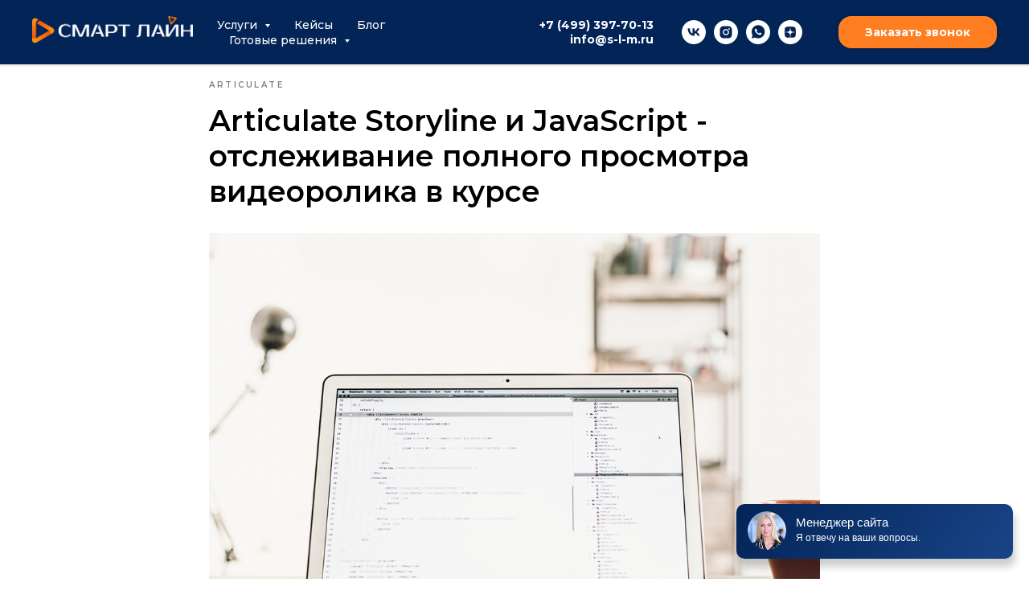

--- FILE ---
content_type: text/html; charset=UTF-8
request_url: https://s-l-m.ru/tpost/3xjelzjxc1-articulate-storyline-i-javascript-otslez
body_size: 50658
content:
<!DOCTYPE html><html lang="ru"><head><meta charset="utf-8" /><meta http-equiv="Content-Type" content="text/html; charset=utf-8" /><meta name="viewport" content="width=device-width, initial-scale=1.0" /> <meta name="yandex-verification" content="bad2117d1164ce06" /><!--metatextblock-->
    <title>Articulate Storyline и JavaScript - отслеживание полного просмотра видеоролика в курсе - Матюков Андрей</title>
    <meta name="description" content="Пример использования API для программной отправки оценки и статуса в СДО">
    <meta name="keywords" content="">
    <meta name="robots" content="index, follow" />

    <meta property="og:title" content="Articulate Storyline и JavaScript - отслеживание полного просмотра видеоролика в курсе" />
    <meta property="og:description" content="Пример использования API для программной отправки оценки и статуса в СДО" />
    <meta property="og:type" content="website" />
    <meta property="og:url" content="https://s-l-m.ru/tpost/3xjelzjxc1-articulate-storyline-i-javascript-otslez" />
    <meta property="og:image" content="https://static.tildacdn.com/tild3334-6138-4366-a162-626361323262/Articulate_Storyline.png" />

    <link rel="canonical" href="https://s-l-m.ru/tpost/3xjelzjxc1-articulate-storyline-i-javascript-otslez" />
    <link rel="alternate" type="application/rss+xml" title="Блог СЛМ" href="https://s-l-m.ru/rss-feed-381192357941.xml" />
    <link rel="amphtml" href="https://s-l-m.ru/tpost/3xjelzjxc1-articulate-storyline-i-javascript-otslez?amp=true">

<!--/metatextblock--><meta name="format-detection" content="telephone=no" /><meta http-equiv="x-dns-prefetch-control" content="on"><link rel="dns-prefetch" href="https://ws.tildacdn.com"><link rel="dns-prefetch" href="https://static.tildacdn.com"><link rel="shortcut icon" href="https://static.tildacdn.com/tild3133-6161-4266-a163-346430616237/round.ico" type="image/x-icon" /><link rel="alternate" type="application/rss+xml" title="Cмарт Лайн Мультимедиа - студия разработки электронных курсов" href="https://s-l-m.ru/rss.xml" /><!-- Assets --><script src="https://neo.tildacdn.com/js/tilda-fallback-1.0.min.js" async charset="utf-8"></script><link rel="stylesheet" href="https://static.tildacdn.com/css/tilda-grid-3.0.min.css" type="text/css" media="all" onerror="this.loaderr='y';"/><link rel="stylesheet" href="https://static.tildacdn.com/ws/project331112/tilda-blocks-page17430333.min.css?t=1709564904" type="text/css" media="all" onerror="this.loaderr='y';" /><link rel="stylesheet" href="https://static.tildacdn.com/ws/project331112/tilda-blocks-page41433131.min.css?t=1768627756" type="text/css" media="all" onerror="this.loaderr='y';" /><link rel="stylesheet" href="https://static.tildacdn.com/ws/project331112/tilda-blocks-page17924234.min.css?t=1768627756" type="text/css" media="all" onerror="this.loaderr='y';" /><link rel="preconnect" href="https://fonts.gstatic.com"><link href="https://fonts.googleapis.com/css2?family=Montserrat:wght@300;400;500;600;700&subset=latin,cyrillic" rel="stylesheet"><link rel="stylesheet" href="https://static.tildacdn.com/css/tilda-animation-2.0.min.css" type="text/css" media="all" onerror="this.loaderr='y';" /><link rel="stylesheet" href="https://static.tildacdn.com/css/tilda-menusub-1.0.min.css" type="text/css" media="all" /><link rel="stylesheet" href="https://static.tildacdn.com/css/tilda-forms-1.0.min.css" type="text/css" media="all" onerror="this.loaderr='y';" /><link rel="stylesheet" href="https://static.tildacdn.com/css/tilda-feed-1.0.min.css" type="text/css" media="all" /><link rel="stylesheet" href="https://static.tildacdn.com/css/tilda-popup-1.1.min.css" type="text/css" media="all" /><link rel="stylesheet" href="https://static.tildacdn.com/css/tilda-slds-1.4.min.css" type="text/css" media="all" /><link rel="stylesheet" href="https://static.tildacdn.com/css/highlight.min.css" type="text/css" media="all" onerror="this.loaderr='y';" /><link rel="stylesheet" href="https://static.tildacdn.com/css/tilda-zero-gallery-1.0.min.css" type="text/css" media="all" onerror="this.loaderr='y';" /><link rel="stylesheet" href="https://static.tildacdn.com/css/tilda-zoom-2.0.min.css" type="text/css" media="all" /><script nomodule src="https://static.tildacdn.com/js/tilda-polyfill-1.0.min.js" charset="utf-8"></script><script type="text/javascript">function t_onReady(func) {
if (document.readyState != 'loading') {
func();
} else {
document.addEventListener('DOMContentLoaded', func);
}
}
function t_onFuncLoad(funcName, okFunc, time) {
if (typeof window[funcName] === 'function') {
okFunc();
} else {
setTimeout(function() {
t_onFuncLoad(funcName, okFunc, time);
},(time || 100));
}
}function t_throttle(fn, threshhold, scope) {return function () {fn.apply(scope || this, arguments);};}function t396_initialScale(t){t=document.getElementById("rec"+t);if(t){t=t.querySelector(".t396__artboard");if(t){var e,r=document.documentElement.clientWidth,a=[];if(l=t.getAttribute("data-artboard-screens"))for(var l=l.split(","),i=0;i<l.length;i++)a[i]=parseInt(l[i],10);else a=[320,480,640,960,1200];for(i=0;i<a.length;i++){var o=a[i];o<=r&&(e=o)}var n="edit"===window.allrecords.getAttribute("data-tilda-mode"),d="center"===t396_getFieldValue(t,"valign",e,a),u="grid"===t396_getFieldValue(t,"upscale",e,a),c=t396_getFieldValue(t,"height_vh",e,a),g=t396_getFieldValue(t,"height",e,a),s=!!window.opr&&!!window.opr.addons||!!window.opera||-1!==navigator.userAgent.indexOf(" OPR/");if(!n&&d&&!u&&!c&&g&&!s){for(var _=parseFloat((r/e).toFixed(3)),f=[t,t.querySelector(".t396__carrier"),t.querySelector(".t396__filter")],i=0;i<f.length;i++)f[i].style.height=Math.floor(parseInt(g,10)*_)+"px";t396_scaleInitial__getElementsToScale(t).forEach(function(t){t.style.zoom=_})}}}}function t396_scaleInitial__getElementsToScale(t){t=Array.prototype.slice.call(t.querySelectorAll(".t396__elem"));if(!t.length)return[];var e=[];return(t=t.filter(function(t){t=t.closest('.t396__group[data-group-type-value="physical"]');return!t||(-1===e.indexOf(t)&&e.push(t),!1)})).concat(e)}function t396_getFieldValue(t,e,r,a){var l=a[a.length-1],i=r===l?t.getAttribute("data-artboard-"+e):t.getAttribute("data-artboard-"+e+"-res-"+r);if(!i)for(var o=0;o<a.length;o++){var n=a[o];if(!(n<=r)&&(i=n===l?t.getAttribute("data-artboard-"+e):t.getAttribute("data-artboard-"+e+"-res-"+n)))break}return i}</script><script src="https://static.tildacdn.com/js/jquery-1.10.2.min.js" charset="utf-8" onerror="this.loaderr='y';"></script> <script src="https://static.tildacdn.com/js/tilda-scripts-3.0.min.js" charset="utf-8" defer onerror="this.loaderr='y';"></script><script src="https://static.tildacdn.com/ws/project331112/tilda-blocks-page17430333.min.js?t=1709564904" charset="utf-8" onerror="this.loaderr='y';"></script><script src="https://static.tildacdn.com/ws/project331112/tilda-blocks-page41433131.min.js?t=1768627756" onerror="this.loaderr='y';"></script><script src="https://static.tildacdn.com/ws/project331112/tilda-blocks-page17924234.min.js?t=1768627756" onerror="this.loaderr='y';"></script><script src="https://static.tildacdn.com/js/tilda-lazyload-1.0.min.js" charset="utf-8" async onerror="this.loaderr='y';"></script><script src="https://static.tildacdn.com/js/tilda-animation-2.0.min.js" charset="utf-8" async onerror="this.loaderr='y';"></script><script src="https://static.tildacdn.com/js/tilda-menusub-1.0.min.js" charset="utf-8" async onerror="this.loaderr='y';"></script><script src="https://static.tildacdn.com/js/tilda-menu-1.0.min.js" charset="utf-8" async onerror="this.loaderr='y';"></script><script src="https://static.tildacdn.com/js/tilda-zero-1.1.min.js" charset="utf-8" async onerror="this.loaderr='y';"></script><script src="https://static.tildacdn.com/js/tilda-feed-1.0.min.js" charset="utf-8"></script><script src="https://static.tildacdn.com/js/tilda-zero-fixed-1.0.min.js" charset="utf-8"></script><script src="https://static.tildacdn.com/js/tilda-zero-tooltip-1.0.min.js" charset="utf-8"></script><script src="https://static.tildacdn.com/js/tilda-zero-video-1.0.min.js" charset="utf-8"></script><script src="https://static.tildacdn.com/js/tilda-map-1.0.min.js" charset="utf-8"></script><script src="https://static.tildacdn.com/js/tilda-vote-1.1.min.js" charset="utf-8"></script><script src="https://static.tildacdn.com/js/tilda-animation-sbs-1.0.min.js" charset="utf-8"></script><script src="https://static.tildacdn.com/js/tilda-slds-1.4.min.js" charset="utf-8" async onerror="this.loaderr='y';"></script><script src="https://static.tildacdn.com/js/hammer.min.js" charset="utf-8" async onerror="this.loaderr='y';"></script><script src="https://static.tildacdn.com/js/tilda-submenublocks-1.0.min.js" charset="utf-8" async onerror="this.loaderr='y';"></script><script src="https://static.tildacdn.com/js/tilda-popup-1.0.min.js" charset="utf-8" async onerror="this.loaderr='y';"></script><script src="https://static.tildacdn.com/js/tilda-forms-1.0.min.js" charset="utf-8" async onerror="this.loaderr='y';"></script><script src="https://static.tildacdn.com/js/highlight.min.js" charset="utf-8" onerror="this.loaderr='y';"></script><script src="https://static.tildacdn.com/js/tilda-zero-gallery-1.0.min.js" charset="utf-8" async onerror="this.loaderr='y';"></script><script src="https://static.tildacdn.com/js/tilda-zero-forms-1.0.min.js" charset="utf-8" async onerror="this.loaderr='y';"></script><script src="https://static.tildacdn.com/js/tilda-animation-ext-1.0.min.js" charset="utf-8" async onerror="this.loaderr='y';"></script><script src="https://static.tildacdn.com/js/tilda-zoom-2.0.min.js" charset="utf-8" async onerror="this.loaderr='y';"></script><script src="https://static.tildacdn.com/js/tilda-zero-scale-1.0.min.js" charset="utf-8" async onerror="this.loaderr='y';"></script><script src="https://static.tildacdn.com/js/tilda-skiplink-1.0.min.js" charset="utf-8" async onerror="this.loaderr='y';"></script><script src="https://static.tildacdn.com/js/tilda-events-1.0.min.js" charset="utf-8" async onerror="this.loaderr='y';"></script>
<meta name="yandex-verification" content="2c8cadcf08745efe" />

<meta name="yandex-verification" content="455568f69afb6b35" />
<meta name="yandex-verification" content="33ad1a6bf5be0227" />
<script type="text/javascript" src="//api.venyoo.ru/wnew.js?wc=venyoo/default/science&widget_id=6755342139793447"></script>
<script>(function(w, c){(w[c]=w[c]||[]).push(function(){new zTracker({"id":"b99c43333afa46a6afe9393fae49dab29979","metrics":{"metrika":"51291265"}});});})(window, "zTrackerCallbacks");</script>
<script async id="zd_ct_phone_script" src="https://my.zadarma.com/js/ct_phone.min.js"></script>
<!-- Global site tag (gtag.js) - Google Ads: 10876785029 -->
<script async src="https://www.googletagmanager.com/gtag/js?id=AW-10876785029"></script>
<script>
  window.dataLayer = window.dataLayer || [];
  function gtag(){dataLayer.push(arguments);}
  gtag('js', new Date());

  gtag('config', 'AW-10876785029');
</script>
<script type="text/javascript">!function(){var t=document.createElement("script");t.type="text/javascript",t.async=!0,t.src='https://vk.com/js/api/openapi.js?169',t.onload=function(){VK.Retargeting.Init("VK-RTRG-1675089-4KeRJ"),VK.Retargeting.Hit()},document.head.appendChild(t)}();</script><noscript><img src="https://vk.com/rtrg?p=VK-RTRG-1675089-4KeRJ" style="position:fixed; left:-999px;" alt=""/></noscript>
<script type="text/javascript">window.dataLayer = window.dataLayer || [];</script><!-- Facebook Pixel Code --><script type="text/javascript" data-tilda-cookie-type="advertising">setTimeout(function(){!function(f,b,e,v,n,t,s)
{if(f.fbq)return;n=f.fbq=function(){n.callMethod?n.callMethod.apply(n,arguments):n.queue.push(arguments)};
if(!f._fbq)f._fbq=n;n.push=n;n.loaded=!0;n.version='2.0';n.agent='pltilda';
n.queue=[];t=b.createElement(e);t.async=!0;
t.src=v;s=b.getElementsByTagName(e)[0];
s.parentNode.insertBefore(t,s)}(window, document,'script','https://connect.facebook.net/en_US/fbevents.js');
fbq('init', '406781563265117');
fbq('track', 'PageView');
}, 2000);</script><!-- End Facebook Pixel Code --><!-- VK Pixel Code --><script type="text/javascript" data-tilda-cookie-type="advertising">setTimeout(function(){!function(){var t=document.createElement("script");t.type="text/javascript",t.async=!0,t.src="https://vk.com/js/api/openapi.js?161",t.onload=function(){VK.Retargeting.Init("VK-RTRG-1675089-4KeRJ"),VK.Retargeting.Hit()},document.head.appendChild(t)}();
}, 2000);</script><!-- End VK Pixel Code --><script type="text/javascript">(function () {
if((/bot|google|yandex|baidu|bing|msn|duckduckbot|teoma|slurp|crawler|spider|robot|crawling|facebook/i.test(navigator.userAgent))===false && typeof(sessionStorage)!='undefined' && sessionStorage.getItem('visited')!=='y' && document.visibilityState){
var style=document.createElement('style');
style.type='text/css';
style.innerHTML='@media screen and (min-width: 980px) {.t-records {opacity: 0;}.t-records_animated {-webkit-transition: opacity ease-in-out .2s;-moz-transition: opacity ease-in-out .2s;-o-transition: opacity ease-in-out .2s;transition: opacity ease-in-out .2s;}.t-records.t-records_visible {opacity: 1;}}';
document.getElementsByTagName('head')[0].appendChild(style);
function t_setvisRecs(){
var alr=document.querySelectorAll('.t-records');
Array.prototype.forEach.call(alr, function(el) {
el.classList.add("t-records_animated");
});
setTimeout(function () {
Array.prototype.forEach.call(alr, function(el) {
el.classList.add("t-records_visible");
});
sessionStorage.setItem("visited", "y");
}, 400);
} 
document.addEventListener('DOMContentLoaded', t_setvisRecs);
}
})();</script></head><body class="t-body" style="margin:0;"><!--allrecords--><div id="allrecords" class="t-records" data-post-page="y" data-hook="blocks-collection-content-node" data-tilda-project-id="331112" data-tilda-page-id="17430333" data-tilda-page-alias="blognew" data-tilda-formskey="1063d14a9923b2b0d5642f1cad3ec534" data-tilda-lazy="yes" data-tilda-root-zone="com" data-tilda-project-headcode="yes" data-tilda-ts="y">

<!-- POST START -->

<!--header-->
<div id="t-header" class="t-records" data-hook="blocks-collection-content-node" data-tilda-project-id="331112" data-tilda-page-id="41433131" data-tilda-formskey="1063d14a9923b2b0d5642f1cad3ec534" data-tilda-lazy="yes"   data-tilda-project-headcode="yes" >

<div id="rec669753437" class="r t-rec t-rec_pt_0 t-rec_pb_0 t-screenmin-980px" style="padding-top:0px;padding-bottom:0px; " data-animationappear="off" data-record-type="257" data-screen-min="980px"  >
	
<!-- T228 -->


<div id="nav669753437marker"></div>
						<div class="tmenu-mobile" >
	<div class="tmenu-mobile__container">
			<div class="tmenu-mobile__text t-name t-name_md" field="menu_mob_title">&nbsp;</div>
			
<button type="button" 
    class="t-menuburger t-menuburger_first " 
    aria-label="Navigation menu" 
    aria-expanded="false">
	<span style="background-color:#ff7e21;"></span>
	<span style="background-color:#ff7e21;"></span>
	<span style="background-color:#ff7e21;"></span>
	<span style="background-color:#ff7e21;"></span>
</button>


<script>
function t_menuburger_init(recid) {
	var rec = document.querySelector('#rec' + recid);
	if (!rec) return;
    var burger = rec.querySelector('.t-menuburger');
	if (!burger) return;
    var isSecondStyle = burger.classList.contains('t-menuburger_second');
    if (isSecondStyle && !window.isMobile && !('ontouchend' in document)) {
        burger.addEventListener('mouseenter', function() {
            if (burger.classList.contains('t-menuburger-opened')) return;
            burger.classList.remove('t-menuburger-unhovered');
            burger.classList.add('t-menuburger-hovered');
        });
        burger.addEventListener('mouseleave', function() {
            if (burger.classList.contains('t-menuburger-opened')) return;
            burger.classList.remove('t-menuburger-hovered');
            burger.classList.add('t-menuburger-unhovered');
            setTimeout(function() {
                burger.classList.remove('t-menuburger-unhovered');
            }, 300);
        });
    }

    burger.addEventListener('click', function() {
        if (!burger.closest('.tmenu-mobile') &&
            !burger.closest('.t450__burger_container') &&
            !burger.closest('.t466__container') &&
            !burger.closest('.t204__burger') &&
			!burger.closest('.t199__js__menu-toggler')) {
                burger.classList.toggle('t-menuburger-opened');
                burger.classList.remove('t-menuburger-unhovered');
            }
    });

    var menu = rec.querySelector('[data-menu="yes"]');
    if (!menu) return;
    var menuLinks = menu.querySelectorAll('.t-menu__link-item');
	var submenuClassList = ['t978__menu-link_hook', 't978__tm-link', 't966__tm-link', 't794__tm-link', 't-menusub__target-link'];
    Array.prototype.forEach.call(menuLinks, function (link) {
        link.addEventListener('click', function () {
			var isSubmenuHook = submenuClassList.some(function (submenuClass) {
				return link.classList.contains(submenuClass);
			});
			if (isSubmenuHook) return;
            burger.classList.remove('t-menuburger-opened');
        });
    });

	menu.addEventListener('clickedAnchorInTooltipMenu', function () {
		burger.classList.remove('t-menuburger-opened');
	});
}
t_onReady(function() {
	t_onFuncLoad('t_menuburger_init', function(){t_menuburger_init('669753437');});
});
</script>


<style>
.t-menuburger {
    position: relative;
    flex-shrink: 0;
    width: 28px;
    height: 20px;
    padding: 0;
    border: none;
    background-color: transparent;
    outline: none;
    -webkit-transform: rotate(0deg);
    transform: rotate(0deg);
    transition: transform .5s ease-in-out;
    cursor: pointer;
    z-index: 999;
}

/*---menu burger lines---*/
.t-menuburger span {
    display: block;
    position: absolute;
    width: 100%;
    opacity: 1;
    left: 0;
    -webkit-transform: rotate(0deg);
    transform: rotate(0deg);
    transition: .25s ease-in-out;
    height: 3px;
    background-color: #000;
}
.t-menuburger span:nth-child(1) {
    top: 0px;
}
.t-menuburger span:nth-child(2),
.t-menuburger span:nth-child(3) {
    top: 8px;
}
.t-menuburger span:nth-child(4) {
    top: 16px;
}

/*menu burger big*/
.t-menuburger__big {
    width: 42px;
    height: 32px;
}
.t-menuburger__big span {
    height: 5px;
}
.t-menuburger__big span:nth-child(2),
.t-menuburger__big span:nth-child(3) {
    top: 13px;
}
.t-menuburger__big span:nth-child(4) {
    top: 26px;
}

/*menu burger small*/
.t-menuburger__small {
    width: 22px;
    height: 14px;
}
.t-menuburger__small span {
    height: 2px;
}
.t-menuburger__small span:nth-child(2),
.t-menuburger__small span:nth-child(3) {
    top: 6px;
}
.t-menuburger__small span:nth-child(4) {
    top: 12px;
}

/*menu burger opened*/
.t-menuburger-opened span:nth-child(1) {
    top: 8px;
    width: 0%;
    left: 50%;
}
.t-menuburger-opened span:nth-child(2) {
    -webkit-transform: rotate(45deg);
    transform: rotate(45deg);
}
.t-menuburger-opened span:nth-child(3) {
    -webkit-transform: rotate(-45deg);
    transform: rotate(-45deg);
}
.t-menuburger-opened span:nth-child(4) {
    top: 8px;
    width: 0%;
    left: 50%;
}
.t-menuburger-opened.t-menuburger__big span:nth-child(1) {
    top: 6px;
}
.t-menuburger-opened.t-menuburger__big span:nth-child(4) {
    top: 18px;
}
.t-menuburger-opened.t-menuburger__small span:nth-child(1),
.t-menuburger-opened.t-menuburger__small span:nth-child(4) {
    top: 6px;
}

/*---menu burger first style---*/
@media (hover), (min-width:0\0) {
    .t-menuburger_first:hover span:nth-child(1) {
        transform: translateY(1px);
    }
    .t-menuburger_first:hover span:nth-child(4) {
        transform: translateY(-1px);
    }
    .t-menuburger_first.t-menuburger__big:hover span:nth-child(1) {
        transform: translateY(3px);
    }
    .t-menuburger_first.t-menuburger__big:hover span:nth-child(4) {
        transform: translateY(-3px);
    }
}

/*---menu burger second style---*/
.t-menuburger_second span:nth-child(2),
.t-menuburger_second span:nth-child(3) {
    width: 80%;
    left: 20%;
    right: 0;
}
@media (hover), (min-width:0\0) {
    .t-menuburger_second.t-menuburger-hovered span:nth-child(2),
    .t-menuburger_second.t-menuburger-hovered span:nth-child(3) {
        animation: t-menuburger-anim 0.3s ease-out normal forwards;
    }
    .t-menuburger_second.t-menuburger-unhovered span:nth-child(2),
    .t-menuburger_second.t-menuburger-unhovered span:nth-child(3) {
        animation: t-menuburger-anim2 0.3s ease-out normal forwards;
    }
}

.t-menuburger_second.t-menuburger-opened span:nth-child(2),
.t-menuburger_second.t-menuburger-opened span:nth-child(3){
    left: 0;
    right: 0;
    width: 100%!important;
}

/*---menu burger third style---*/
.t-menuburger_third span:nth-child(4) {
    width: 70%;
    left: unset;
    right: 0;
}
@media (hover), (min-width:0\0) {
    .t-menuburger_third:not(.t-menuburger-opened):hover span:nth-child(4) {
        width: 100%;
    }
}
.t-menuburger_third.t-menuburger-opened span:nth-child(4) {
    width: 0!important;
    right: 50%;
}

/*---menu burger fourth style---*/
.t-menuburger_fourth {
	height: 12px;
}
.t-menuburger_fourth.t-menuburger__small {
	height: 8px;
}
.t-menuburger_fourth.t-menuburger__big {
	height: 18px;
}
.t-menuburger_fourth span:nth-child(2),
.t-menuburger_fourth span:nth-child(3) {
    top: 4px;
    opacity: 0;
}
.t-menuburger_fourth span:nth-child(4) {
    top: 8px;
}
.t-menuburger_fourth.t-menuburger__small span:nth-child(2),
.t-menuburger_fourth.t-menuburger__small span:nth-child(3) {
    top: 3px;
}
.t-menuburger_fourth.t-menuburger__small span:nth-child(4) {
    top: 6px;
}
.t-menuburger_fourth.t-menuburger__small span:nth-child(2),
.t-menuburger_fourth.t-menuburger__small span:nth-child(3) {
    top: 3px;
}
.t-menuburger_fourth.t-menuburger__small span:nth-child(4) {
    top: 6px;
}
.t-menuburger_fourth.t-menuburger__big span:nth-child(2),
.t-menuburger_fourth.t-menuburger__big span:nth-child(3) {
    top: 6px;
}
.t-menuburger_fourth.t-menuburger__big span:nth-child(4) {
    top: 12px;
}
@media (hover), (min-width:0\0) {
    .t-menuburger_fourth:not(.t-menuburger-opened):hover span:nth-child(1) {
        transform: translateY(1px);
    }
    .t-menuburger_fourth:not(.t-menuburger-opened):hover span:nth-child(4) {
        transform: translateY(-1px);
    }
    .t-menuburger_fourth.t-menuburger__big:not(.t-menuburger-opened):hover span:nth-child(1) {
        transform: translateY(3px);
    }
    .t-menuburger_fourth.t-menuburger__big:not(.t-menuburger-opened):hover span:nth-child(4) {
        transform: translateY(-3px);
    }
}
.t-menuburger_fourth.t-menuburger-opened span:nth-child(1),
.t-menuburger_fourth.t-menuburger-opened span:nth-child(4) {
    top: 4px;
}
.t-menuburger_fourth.t-menuburger-opened span:nth-child(2),
.t-menuburger_fourth.t-menuburger-opened span:nth-child(3) {
    opacity: 1;
}

/*---menu burger animations---*/
@keyframes t-menuburger-anim {
    0% {
        width: 80%;
        left: 20%;
        right: 0;
    }

    50% {
        width: 100%;
        left: 0;
        right: 0;
    }

    100% {
        width: 80%;
        left: 0;
        right: 20%;

    }
}
@keyframes t-menuburger-anim2 {
    0% {
        width: 80%;
        left: 0;
    }

    50% {
        width: 100%;
        right: 0;
        left: 0;
    }

    100% {
        width: 80%;
        left: 20%;
        right: 0;
    }
}
</style>	</div>
</div>

<style>
.tmenu-mobile {
	background-color: #111;
	display: none;
	width: 100%;
	top: 0;
	z-index: 990;
}

.tmenu-mobile_positionfixed {
	position: fixed;
}

.tmenu-mobile__text {
	color: #fff;
}

.tmenu-mobile__container {
	min-height: 64px;
	padding: 20px;
	position: relative;
	box-sizing: border-box;
	display: -webkit-flex;
	display: -ms-flexbox;
	display: flex;
	-webkit-align-items: center;
	    -ms-flex-align: center;
	        align-items: center;
	-webkit-justify-content: space-between;
	    -ms-flex-pack: justify;
	        justify-content: space-between;
}

.tmenu-mobile__list {
	display: block;
}

.tmenu-mobile__burgerlogo {
    display: inline-block;
    font-size: 24px;
    font-weight: 400;
    white-space: nowrap;
    vertical-align: middle;
}

.tmenu-mobile__imglogo {
	height: auto;
    display: block;
    max-width: 300px!important;
	box-sizing: border-box;
	padding: 0;
	margin: 0 auto;
}

@media screen and (max-width: 980px) {
	.tmenu-mobile__menucontent_hidden {
		display: none;
		height: 100%;
	}
	.tmenu-mobile {
		display: block;
	}
}
@media screen and (max-width: 980px) {
    		#rec669753437 .tmenu-mobile {
            background-color: #032457;
        }
    	
            #rec669753437 .tmenu-mobile__burgerlogo,
		#rec669753437 .tmenu-mobile__text {
			-webkit-order: 1;
			-ms-flex-order: 1;
				order: 1;
        }
	}
</style>

  
        
        
      
        
              
    
            
                                    
                                                                                
                                        
                                        
                                        
                                        
                                        
                                        
                                                          
                                        
                                        
                                        
                                                                              
                                        
                   
    
        
    
              
                            
     
   
      <style> #rec669753437 .tmenu-mobile__burgerlogo a {   color: #032457; }</style>
    
        
        
      
        
              
    
            
                                    
                                                                                
                                        
                                        
                                        
                                        
                                        
                                        
                                                          
                                        
                                        
                                        
                                                                              
                                        
                   
    
        
    
                                  
                            
     
   
      <style> #rec669753437 .tmenu-mobile__burgerlogo__title {   color: #032457; }</style>
  
<div id="nav669753437" data-full-submenu-mob="y" class="t228 t228__positionfixed  tmenu-mobile__menucontent_hidden" style="background-color: rgba(255,255,255,0.95); height:75px; " data-bgcolor-hex="#ffffff" data-bgcolor-rgba="rgba(255,255,255,0.95)" data-navmarker="nav669753437marker" data-appearoffset="" data-bgopacity-two="" data-menushadow="10" data-menushadow-css="" data-bgopacity="0.95"   data-menu-items-align="left" data-menu="yes">
	<div class="t228__maincontainer " style="height:75px;">
		<div class="t228__padding40px"></div>
		<div class="t228__leftside">
							<div class="t228__leftcontainer">
										<a href="/" class="t228__imgwrapper" >
																		<img class="t228__imglogo t228__imglogomobile" 
								src="https://static.tildacdn.com/tild3132-3036-4662-b663-353939646231/logo.png" 
								imgfield="img"
								 style="max-width: 200px; width: 200px; min-width: 200px; height: auto; display: block;"
																 alt="">
																</a>
									</div>
					</div>
		<div class="t228__centerside t228__menualign_left">
							<nav class="t228__centercontainer">
					<ul role="list" class="t228__list t-menu__list">
																																			<li class="t228__list_item" 
									style="padding:0 15px 0 0;">
									<a class="t-menu__link-item" 
										href=""
										 
																				aria-expanded="false" role="button" 
																				data-menu-submenu-hook="link_sub1_669753437" 
										data-menu-item-number="1"
									>
										Услуги
									</a>
												<div class="t-menusub" data-submenu-hook="link_sub1_669753437" data-submenu-margin="15px" data-add-submenu-arrow="on">
			<div class="t-menusub__menu">
				<div class="t-menusub__content">
					<ul role="list" class="t-menusub__list">
													<li class="t-menusub__list-item t-name t-name_xs">
								<a class="t-menusub__link-item t-name t-name_xs" 
									href="https://s-l-m.ru/business" 
									 
									data-menu-item-number="1">Видеоролики для бизнеса</a>
							</li>
													<li class="t-menusub__list-item t-name t-name_xs">
								<a class="t-menusub__link-item t-name t-name_xs" 
									href="https://s-l-m.ru/instructions" 
									 
									data-menu-item-number="1">Видеоинструкции</a>
							</li>
													<li class="t-menusub__list-item t-name t-name_xs">
								<a class="t-menusub__link-item t-name t-name_xs" 
									href="https://s-l-m.ru/image" 
									 
									data-menu-item-number="1">Имиджевое видео</a>
							</li>
													<li class="t-menusub__list-item t-name t-name_xs">
								<a class="t-menusub__link-item t-name t-name_xs" 
									href="https://s-l-m.ru/education" 
									 
									data-menu-item-number="1">Обучающее видео</a>
							</li>
													<li class="t-menusub__list-item t-name t-name_xs">
								<a class="t-menusub__link-item t-name t-name_xs" 
									href="https://s-l-m.ru/game" 
									 
									data-menu-item-number="1">Трейлеры для игр</a>
							</li>
													<li class="t-menusub__list-item t-name t-name_xs">
								<a class="t-menusub__link-item t-name t-name_xs" 
									href="https://s-l-m.ru/film" 
									 
									data-menu-item-number="1">Корпоративные фильмы</a>
							</li>
													<li class="t-menusub__list-item t-name t-name_xs">
								<a class="t-menusub__link-item t-name t-name_xs" 
									href="https://s-l-m.ru/presentation" 
									 
									data-menu-item-number="1">Бизнес-презентации</a>
							</li>
													<li class="t-menusub__list-item t-name t-name_xs">
								<a class="t-menusub__link-item t-name t-name_xs" 
									href="https://s-l-m.ru/explainer" 
									 
									data-menu-item-number="1">Эксплейнеры</a>
							</li>
													<li class="t-menusub__list-item t-name t-name_xs">
								<a class="t-menusub__link-item t-name t-name_xs" 
									href="https://s-l-m.ru/promo" 
									 
									data-menu-item-number="1">Проморолики</a>
							</li>
													<li class="t-menusub__list-item t-name t-name_xs">
								<a class="t-menusub__link-item t-name t-name_xs" 
									href="https://s-l-m.ru/online-courses" 
									 
									data-menu-item-number="1">Дистанционные онлайн-курсы</a>
							</li>
													<li class="t-menusub__list-item t-name t-name_xs">
								<a class="t-menusub__link-item t-name t-name_xs" 
									href="https://s-l-m.ru/simulator" 
									 
									data-menu-item-number="1">Симуляторы программного обеспечения</a>
							</li>
											</ul>
				</div>
			</div>
		</div>
									</li>
																							<li class="t228__list_item" 
									style="padding:0 15px;">
									<a class="t-menu__link-item" 
										href="/case"
										 
																				 
																				data-menu-submenu-hook="" 
										data-menu-item-number="2"
									>
										Кейсы
									</a>
																		</li>
																							<li class="t228__list_item" 
									style="padding:0 15px;">
									<a class="t-menu__link-item" 
										href="/blognew"
										 
																				 
																				data-menu-submenu-hook="" 
										data-menu-item-number="3"
									>
										Блог
									</a>
																		</li>
																							<li class="t228__list_item" 
									style="padding:0 0 0 15px;">
									<a class="t-menu__link-item" 
										href=""
										 
																				aria-expanded="false" role="button" 
																				data-menu-submenu-hook="link_sub4_669753437" 
										data-menu-item-number="4"
									>
										Готовые решения
									</a>
												<div class="t-menusub" data-submenu-hook="link_sub4_669753437" data-submenu-margin="15px" data-add-submenu-arrow="on">
			<div class="t-menusub__menu">
				<div class="t-menusub__content">
					<ul role="list" class="t-menusub__list">
													<li class="t-menusub__list-item t-name t-name_xs">
								<a class="t-menusub__link-item t-name t-name_xs" 
									href="https://s-l-m.ru/simulyator-biznes-protsessov-interaktivnyj-trenazher-po-obucheniyu-rukovoditelej" 
									 
									data-menu-item-number="4">Тренажер по постановке задач</a>
							</li>
													<li class="t-menusub__list-item t-name t-name_xs">
								<a class="t-menusub__link-item t-name t-name_xs" 
									href="https://s-l-m.ru/leadership-interaktivnyj-trenazher-obucheniyu-rukovoditelej" 
									 
									data-menu-item-number="4">Тренажер по лидерству</a>
							</li>
													<li class="t-menusub__list-item t-name t-name_xs">
								<a class="t-menusub__link-item t-name t-name_xs" 
									href="https://s-l-m.ru/business-correspondence" 
									 
									data-menu-item-number="4">Курс по деловой переписке</a>
							</li>
											</ul>
				</div>
			</div>
		</div>
									</li>
																																				</ul>
				</nav>
					</div>

		<div class="t228__rightside">
							<div class="t228__rightcontainer">
											<div class="t228__right_descr">+7 (499) 397-70-13<br />info@s-l-m.ru</div>
																																							
  

	
  

<div class="t-sociallinks">
  <ul role="list" class="t-sociallinks__wrapper" aria-label="Social media links">

    <!-- new soclinks -->
        
                    
    <li class="t-sociallinks__item t-sociallinks__item_vk"><a  href="https://vk.com/slm_elearning" target="_blank" rel="nofollow" aria-label="vk" style="width: 30px; height: 30px;"><svg class="t-sociallinks__svg" role="presentation" width=30px height=30px viewBox="0 0 100 100" fill="none" xmlns="http://www.w3.org/2000/svg">
    <path fill-rule="evenodd" clip-rule="evenodd" d="M50 100c27.614 0 50-22.386 50-50S77.614 0 50 0 0 22.386 0 50s22.386 50 50 50ZM25 34c.406 19.488 10.15 31.2 27.233 31.2h.968V54.05c6.278.625 11.024 5.216 12.93 11.15H75c-2.436-8.87-8.838-13.773-12.836-15.647C66.162 47.242 71.783 41.62 73.126 34h-8.058c-1.749 6.184-6.932 11.805-11.867 12.336V34h-8.057v21.611C40.147 54.362 33.838 48.304 33.556 34H25Z" fill="#032457"/>
</svg></a></li>
        
                    
    <li class="t-sociallinks__item t-sociallinks__item_instagram"><a  href="https://www.instagram.com/slm.academy/" target="_blank" rel="nofollow" aria-label="instagram" style="width: 30px; height: 30px;"><svg class="t-sociallinks__svg" role="presentation" width=30px height=30px viewBox="0 0 100 100" fill="none" xmlns="http://www.w3.org/2000/svg">
    <path fill-rule="evenodd" clip-rule="evenodd" d="M50 100C77.6142 100 100 77.6142 100 50C100 22.3858 77.6142 0 50 0C22.3858 0 0 22.3858 0 50C0 77.6142 22.3858 100 50 100ZM25 39.3918C25 31.4558 31.4566 25 39.3918 25H60.6082C68.5442 25 75 31.4566 75 39.3918V60.8028C75 68.738 68.5442 75.1946 60.6082 75.1946H39.3918C31.4558 75.1946 25 68.738 25 60.8028V39.3918ZM36.9883 50.0054C36.9883 42.8847 42.8438 37.0922 50.0397 37.0922C57.2356 37.0922 63.0911 42.8847 63.0911 50.0054C63.0911 57.1252 57.2356 62.9177 50.0397 62.9177C42.843 62.9177 36.9883 57.1252 36.9883 50.0054ZM41.7422 50.0054C41.7422 54.5033 45.4641 58.1638 50.0397 58.1638C54.6153 58.1638 58.3372 54.5041 58.3372 50.0054C58.3372 45.5066 54.6145 41.8469 50.0397 41.8469C45.4641 41.8469 41.7422 45.5066 41.7422 50.0054ZM63.3248 39.6355C65.0208 39.6355 66.3956 38.2606 66.3956 36.5646C66.3956 34.8687 65.0208 33.4938 63.3248 33.4938C61.6288 33.4938 60.2539 34.8687 60.2539 36.5646C60.2539 38.2606 61.6288 39.6355 63.3248 39.6355Z" fill="#032457"/>
</svg></a></li>
        
                    
    <li class="t-sociallinks__item t-sociallinks__item_whatsapp"><a  href="https://wa.me/message/56LXSMC2DT4PH1" target="_blank" rel="nofollow" aria-label="whatsapp" style="width: 30px; height: 30px;"><svg class="t-sociallinks__svg" role="presentation" width=30px height=30px viewBox="0 0 100 100" fill="none" xmlns="http://www.w3.org/2000/svg">
    <path fill-rule="evenodd" clip-rule="evenodd" d="M50 100C77.6142 100 100 77.6142 100 50C100 22.3858 77.6142 0 50 0C22.3858 0 0 22.3858 0 50C0 77.6142 22.3858 100 50 100ZM69.7626 28.9928C64.6172 23.841 57.7739 21.0027 50.4832 21C35.4616 21 23.2346 33.2252 23.2292 48.2522C23.2274 53.0557 24.4823 57.7446 26.8668 61.8769L23 76L37.4477 72.2105C41.4282 74.3822 45.9107 75.5262 50.4714 75.528H50.4823C65.5029 75.528 77.7299 63.301 77.7363 48.2749C77.7408 40.9915 74.9089 34.1446 69.7626 28.9928ZM62.9086 53.9588C62.2274 53.6178 58.8799 51.9708 58.2551 51.7435C57.6313 51.5161 57.1766 51.4024 56.7228 52.0845C56.269 52.7666 54.964 54.2998 54.5666 54.7545C54.1692 55.2092 53.7718 55.2656 53.0915 54.9246C52.9802 54.8688 52.8283 54.803 52.6409 54.7217C51.6819 54.3057 49.7905 53.4855 47.6151 51.5443C45.5907 49.7382 44.2239 47.5084 43.8265 46.8272C43.4291 46.1452 43.7837 45.7769 44.1248 45.4376C44.3292 45.2338 44.564 44.9478 44.7987 44.662C44.9157 44.5194 45.0328 44.3768 45.146 44.2445C45.4345 43.9075 45.56 43.6516 45.7302 43.3049C45.7607 43.2427 45.7926 43.1776 45.8272 43.1087C46.0545 42.654 45.9409 42.2565 45.7708 41.9155C45.6572 41.6877 45.0118 40.1167 44.4265 38.6923C44.1355 37.984 43.8594 37.3119 43.671 36.8592C43.1828 35.687 42.6883 35.69 42.2913 35.6924C42.2386 35.6928 42.1876 35.6931 42.1386 35.6906C41.7421 35.6706 41.2874 35.667 40.8336 35.667C40.3798 35.667 39.6423 35.837 39.0175 36.5191C38.9773 36.5631 38.9323 36.6111 38.8834 36.6633C38.1738 37.4209 36.634 39.0648 36.634 42.2002C36.634 45.544 39.062 48.7748 39.4124 49.2411L39.415 49.2444C39.4371 49.274 39.4767 49.3309 39.5333 49.4121C40.3462 50.5782 44.6615 56.7691 51.0481 59.5271C52.6732 60.2291 53.9409 60.6475 54.9303 60.9612C56.5618 61.4796 58.046 61.4068 59.22 61.2313C60.5286 61.0358 63.2487 59.5844 63.8161 57.9938C64.3836 56.4033 64.3836 55.0392 64.2136 54.7554C64.0764 54.5258 63.7545 54.3701 63.2776 54.1395C63.1633 54.0843 63.0401 54.0247 62.9086 53.9588Z" fill="#032457"/>
</svg>
</a></li>
        
                    
    <li class="t-sociallinks__item t-sociallinks__item_zen"><a  href="https://dzen.ru/id/601542594500793640dbdc02" target="_blank" rel="nofollow" aria-label="zen" style="width: 30px; height: 30px;"><svg class="t-sociallinks__svg" role="presentation" width=30px height=30px viewBox="0 0 100 100" fill="none" xmlns="http://www.w3.org/2000/svg">
  <path fill-rule="evenodd" clip-rule="evenodd" d="M50 100c27.6142 0 50-22.3858 50-50S77.6142 0 50 0 0 22.3858 0 50s22.3858 50 50 50ZM35.3336 27.8846c1.2589-.3077 2.3116-.4739 4.8709-.7693.7839-.0905 1.3869-.103 5.2489-.1088L49.8167 27l-.0339.3452c-.0186.1899-.1204 1.6999-.2263 3.3555-.4348 6.8018-.6381 8.3757-1.3516 10.467-.2973.8712-1.0137 2.2987-1.4822 2.9532-.4581.64-1.3831 1.6092-1.9816 2.0761-1.6917 1.3198-3.8089 2.1132-7.0551 2.6436-2.6678.436-4.7613.6235-8.9945.8058-.7307.0315-1.4102.0677-1.5099.0806L27 49.7504l.0166-4.2914.0164-4.2913.2644-2.1817c.3766-3.1087.5331-3.9621.9614-5.2442.5988-1.7921 1.6612-3.2524 3.0514-4.194.9943-.6735 2.4704-1.2837 4.0234-1.6632Zm15.224 4.6389c-.0765-1.1086-.3068-5.1806-.3068-5.4268-.0001-.0912.2362-.0967 4.1877-.0967 3.9405 0 4.2223.0065 4.774.1095.3225.0601 1.072.1598 1.6656.2213 2.4298.2519 3.4802.4076 4.4588.6609 2.7604.7144 4.7564 2.2289 5.8632 4.4489.5777 1.1587.8034 1.961 1.1033 3.9217.2277 1.4894.4354 3.2249.5619 4.695.1036 1.2043.1734 6.194.1076 7.6843l-.0404.912-.4782-.0323c-1.9452-.1314-3.1578-.2092-4.768-.3061-5.2572-.3164-7.4005-.6222-9.2684-1.3223-1.6732-.6272-3.251-1.6887-4.2962-2.8902-.8884-1.0214-1.675-2.3791-2.1437-3.7002-.6773-1.909-1.1383-4.7907-1.4204-8.879ZM27.0033 58.3121v-8.1135l.1799.0002c.0989.0001.5659.0364 1.0378.0806 1.1314.1061 1.975.1679 4.5665.3346 4.1299.2655 6.0308.4888 7.5539.8872 3.8588 1.0095 6.5704 3.5441 7.8248 7.3141.5523 1.6597.9022 3.805 1.2657 7.7605.1121 1.2196.126 1.673.1193 3.8833-.0042 1.3763-.0221 2.5167-.0397 2.5343-.0541.054-7.5172-.2361-10.248-.3983-1.667-.099-2.6352-.2506-4.3727-.685-1.3707-.3426-2.1775-.633-2.8783-1.0361-1.7943-1.0319-3.0155-2.6066-3.7588-4.8469-.3924-1.1825-.6039-2.3774-1.0009-5.6545l-.2495-2.0605Zm43.838-7.92c.685-.0459 1.37-.0913 1.5222-.1009.1522-.0095.3576-.0219.4566-.0274L73 50.2539l-.0008 3.3279c-.0009 4.085-.0714 5.7459-.3382 7.9676-.2117 1.7635-.6244 3.7599-.9962 4.8196-.8917 2.5413-2.6656 4.3097-5.2174 5.2015-1.2738.4451-3.4947.8733-5.597 1.0789-1.7994.176-2.5751.2042-6.4345.2339l-3.9438.0303v-2.0673c0-1.8113.0207-2.3196.1667-4.1037.2446-2.9873.4094-4.3643.6974-5.8284.8877-4.5117 3.1252-7.4157 6.8788-8.9277 1.8378-.7403 4.0014-1.0565 9.582-1.4003.9894-.0609 2.3593-.1483 3.0443-.1941Z" fill="#032457"/>
</svg></a></li>
        <!-- /new soclinks -->

      </ul>
</div>
											            
											<div class="t228__right_buttons">
							<div class="t228__right_buttons_wrap">
																	<div class="t228__right_buttons_but">
										<a href="#popup:zakaz_zvonka_upmenu" target="" class="t-btn t-btn_md "  style="color:#ffffff;border:3px solid #ff7e21;background-color:#ff7e21;border-radius:16px; -moz-border-radius:16px; -webkit-border-radius:16px;font-weight:700;box-shadow: 0px 0px 6px 0px rgba(0, 0, 0, 0.2);"
											data-buttonfieldset="button"
										>
											Заказать звонок
										</a>
									</div>
																							</div>
						</div>
														</div>
					</div>
		<div class="t228__padding40px"></div>
	</div>
</div>



<style>
	@media screen and (max-width: 980px) {
					#rec669753437 .t228__leftcontainer {
				padding: 20px;
			}
			#rec669753437 .t228__imglogo {
				padding: 20px 0;
			}
		
		#rec669753437 .t228 {
					position: static;
				}
	}
</style>

<script>
		
	window.addEventListener('resize', t_throttle(function () {
				t_onFuncLoad('t_menu__setBGcolor', function () {
			t_menu__setBGcolor('669753437', '.t228');
		});
	}));

	t_onReady(function () {
				t_onFuncLoad('t_menu__highlightActiveLinks', function () {
			t_menu__highlightActiveLinks('.t228__list_item a');
		});
				t_onFuncLoad('t_menu__findAnchorLinks', function () {
			t_menu__findAnchorLinks('669753437', '.t228__list_item a');
		});
					
		t_onFuncLoad('t228__init', function () {
			t228__init('669753437');
		});
	
		t_onFuncLoad('t_menu__setBGcolor', function () {
			t_menu__setBGcolor('669753437', '.t228');
		});
		
		t_onFuncLoad('t_menu__interactFromKeyboard', function () {
	        t_menu__interactFromKeyboard('669753437');
		});
	
			
			
			
				t_onFuncLoad('t_menu__createMobileMenu', function () {
			t_menu__createMobileMenu('669753437', '.t228');
		});
			});
</script>

<!--[if IE 8]>
<style>
#rec669753437 .t228 {
	filter: progid:DXImageTransform.Microsoft.gradient(startColorStr='#D9ffffff', endColorstr='#D9ffffff');
}
</style>
<![endif]-->





							    			
	<style>@media (hover: hover), (min-width: 0\0) {#rec669753437 .t-btn:not(.t-animate_no-hover):hover {color: #032457 !important;border-color: #ffffff !important;background-color: #ffffff !important;}#rec669753437 .t-btn:not(.t-animate_no-hover):focus-visible {color: #032457 !important;border-color: #ffffff !important;background-color: #ffffff !important;}#rec669753437 .t-btn:not(.t-animate_no-hover) {transition-property: background-color, color, border-color, box-shadow;transition-duration: 0.2s;transition-timing-function: ease-in-out;}#rec669753437 .t-btntext:not(.t-animate_no-hover):hover {color: #032457 !important;}#rec669753437 .t-btntext:not(.t-animate_no-hover):focus-visible {color: #032457 !important;}}</style>
		
		
<style>
#rec669753437 .t-menu__link-item{
		-webkit-transition: color 0.3s ease-in-out, opacity 0.3s ease-in-out;
	transition: color 0.3s ease-in-out, opacity 0.3s ease-in-out;	
			position: relative;
	}


#rec669753437 .t-menu__link-item:not(.t-active):not(.tooltipstered)::after {
	content: '';
	position: absolute;
	left: 0;
		bottom: 20%;
	opacity: 0;
	width: 100%;
	height: 100%;
	border-bottom: 2px solid #ff7e21;
	-webkit-box-shadow: inset 0px -1px 0px 0px #ff7e21;
	-moz-box-shadow: inset 0px -1px 0px 0px #ff7e21;
	box-shadow: inset 0px -1px 0px 0px #ff7e21;
		-webkit-transition: all 0.3s ease;
	transition: all 0.3s ease;
	pointer-events: none;
}

#rec669753437 .t-menu__link-item.t-active:not(.t978__menu-link){
			opacity:1 !important;}

#rec669753437 .t-menu__link-item.t-active::after {
content: '';
position: absolute;
left: 0;
-webkit-transition: all 0.3s ease;
transition: all 0.3s ease;
opacity: 1;
width: 100%;
height: 100%;
bottom: -2px;
border-bottom: 2px solid #ff7e21;
-webkit-box-shadow: inset 0px -1px 0px 0px #ff7e21;
-moz-box-shadow: inset 0px -1px 0px 0px #ff7e21;
box-shadow: inset 0px -1px 0px 0px #ff7e21;
}


#rec669753437 .t-menu__link-item:not(.t-active):not(.tooltipstered):hover::after {
		opacity: 1;
	bottom: -2px;	}

#rec669753437 .t-menu__link-item:not(.t-active):not(.tooltipstered):focus-visible::after{
		opacity: 1;
	bottom: -2px;	}

@supports (overflow:-webkit-marquee) and (justify-content:inherit)
{
	#rec669753437 .t-menu__link-item,
	#rec669753437 .t-menu__link-item.t-active {
	opacity: 1 !important;
	}
}
</style>
										
	


	

			
		<script>
			t_onReady(function () {
				setTimeout(function(){
					t_onFuncLoad('t_menusub_init', function() {
						t_menusub_init('669753437');
					});
				}, 500);
			});
		</script>
		
	
	<style>
					#rec669753437 .t-menusub__link-item{
									-webkit-transition: color 0.3s ease-in-out, opacity 0.3s ease-in-out;
					transition: color 0.3s ease-in-out, opacity 0.3s ease-in-out;
							}

							#rec669753437 .t-menusub__link-item.t-active{
					color:#ff7e21 !important;					font-weight:500 !important;									}
			
							#rec669753437 .t-menusub__link-item:not(.t-active):not(.tooltipstered):hover{
					color: #ff7e21 !important;									}
			
			@supports (overflow:-webkit-marquee) and (justify-content:inherit)
			{
				#rec669753437 .t-menusub__link-item,
				#rec669753437 .t-menusub__link-item.t-active {
				opacity: 1 !important;
			}
			}
		
		@media screen and (max-width: 980px) {
			#rec669753437 .t-menusub__menu .t-menusub__link-item {
				color:#032457 !important;
			}

			#rec669753437 .t-menusub__menu .t-menusub__link-item.t-active {
				color:#ff7e21 !important;
			}
		}

					@media screen and (min-width: 981px) {				#rec669753437 .t-menusub__menu {
					background-color:#ffffff;					text-align:left;					max-width:280px;					border-radius:10px;														}
			}
			
							#rec669753437 .t-menusub__menu_top:after {
					border-top-color: #ffffff;
				}
				#rec669753437 .t-menusub__menu_bottom:after {
					border-bottom-color: #ffffff;
				}
			
						</style>


  
        
        
      
        
              
    
            
                                    
                                                                                
                                                          
                                        
                                                          
                                        
                                        
                                        
                                                          
                                        
                                        
                   
    
        
    
                                                        
                            
     
   
      <style> #rec669753437 a.t-menusub__link-item {  font-size: 14px;  color: #032457; font-weight: 400; }</style>
    
        
        
      
        
              
    
            
                                    
                                                                                
                                        
                                        
                                        
                                        
                                        
                                        
                                                          
                                        
                                        
                                        
                                                                              
                                        
                   
    
        
    
              
                            
     
      
        
              
    
            
                                    
                                                                                
                                                          
                                        
                                                          
                                        
                                        
                                        
                                                          
                                        
                                        
                                        
                   
    
        
    
              
                            
     
      
        
              
    
            
                                    
                                                                                
                                                          
                                        
                                                          
                                        
                                        
                                        
                                                          
                                        
                                        
                                        
                   
    
        
    
              
                            
     
      
        
              
    
            
                                    
                                                                                
                                                          
                                        
                                                          
                                        
                                        
                                        
                                                          
                                        
                                        
                                        
                                                                              
                                        
                   
    
        
    
              
                            
     
   
      <style> #rec669753437 .t228__leftcontainer a {   color: #032457; } #rec669753437 a.t-menu__link-item {  font-size: 14px;  color: #032457; font-weight: 500; } #rec669753437 .t228__right_langs_lang a {  font-size: 14px;  color: #032457; font-weight: 500; } #rec669753437 .t228__right_descr {  font-size: 14px;  color: #032457; font-weight: 700; }</style>
    
        
        
      
        
              
    
            
                                    
                                                                                
                                        
                                        
                                        
                                        
                                        
                                        
                                                          
                                        
                                        
                                        
                                                                              
                                        
                   
    
        
    
                                  
                            
     
   
      <style> #rec669753437 .t228__logo {   color: #032457; }</style>
  	                                                        
            <style>#rec669753437 .t228 {box-shadow: 0px 1px 3px rgba(0,0,0,0.1);}</style>
    
</div>


<div id="rec670031611" class="r t-rec t-rec_pt_0 t-rec_pb_0" style="padding-top:0px;padding-bottom:0px; " data-animationappear="off" data-record-type="257"   >
	
<!-- T228 -->


<div id="nav670031611marker"></div>
						<div class="tmenu-mobile" >
	<div class="tmenu-mobile__container">
			<div class="tmenu-mobile__text t-name t-name_md" field="menu_mob_title">&nbsp;</div>
			
<button type="button" 
    class="t-menuburger t-menuburger_first " 
    aria-label="Navigation menu" 
    aria-expanded="false">
	<span style="background-color:#ff7e21;"></span>
	<span style="background-color:#ff7e21;"></span>
	<span style="background-color:#ff7e21;"></span>
	<span style="background-color:#ff7e21;"></span>
</button>


<script>
function t_menuburger_init(recid) {
	var rec = document.querySelector('#rec' + recid);
	if (!rec) return;
    var burger = rec.querySelector('.t-menuburger');
	if (!burger) return;
    var isSecondStyle = burger.classList.contains('t-menuburger_second');
    if (isSecondStyle && !window.isMobile && !('ontouchend' in document)) {
        burger.addEventListener('mouseenter', function() {
            if (burger.classList.contains('t-menuburger-opened')) return;
            burger.classList.remove('t-menuburger-unhovered');
            burger.classList.add('t-menuburger-hovered');
        });
        burger.addEventListener('mouseleave', function() {
            if (burger.classList.contains('t-menuburger-opened')) return;
            burger.classList.remove('t-menuburger-hovered');
            burger.classList.add('t-menuburger-unhovered');
            setTimeout(function() {
                burger.classList.remove('t-menuburger-unhovered');
            }, 300);
        });
    }

    burger.addEventListener('click', function() {
        if (!burger.closest('.tmenu-mobile') &&
            !burger.closest('.t450__burger_container') &&
            !burger.closest('.t466__container') &&
            !burger.closest('.t204__burger') &&
			!burger.closest('.t199__js__menu-toggler')) {
                burger.classList.toggle('t-menuburger-opened');
                burger.classList.remove('t-menuburger-unhovered');
            }
    });

    var menu = rec.querySelector('[data-menu="yes"]');
    if (!menu) return;
    var menuLinks = menu.querySelectorAll('.t-menu__link-item');
	var submenuClassList = ['t978__menu-link_hook', 't978__tm-link', 't966__tm-link', 't794__tm-link', 't-menusub__target-link'];
    Array.prototype.forEach.call(menuLinks, function (link) {
        link.addEventListener('click', function () {
			var isSubmenuHook = submenuClassList.some(function (submenuClass) {
				return link.classList.contains(submenuClass);
			});
			if (isSubmenuHook) return;
            burger.classList.remove('t-menuburger-opened');
        });
    });

	menu.addEventListener('clickedAnchorInTooltipMenu', function () {
		burger.classList.remove('t-menuburger-opened');
	});
}
t_onReady(function() {
	t_onFuncLoad('t_menuburger_init', function(){t_menuburger_init('670031611');});
});
</script>


<style>
.t-menuburger {
    position: relative;
    flex-shrink: 0;
    width: 28px;
    height: 20px;
    padding: 0;
    border: none;
    background-color: transparent;
    outline: none;
    -webkit-transform: rotate(0deg);
    transform: rotate(0deg);
    transition: transform .5s ease-in-out;
    cursor: pointer;
    z-index: 999;
}

/*---menu burger lines---*/
.t-menuburger span {
    display: block;
    position: absolute;
    width: 100%;
    opacity: 1;
    left: 0;
    -webkit-transform: rotate(0deg);
    transform: rotate(0deg);
    transition: .25s ease-in-out;
    height: 3px;
    background-color: #000;
}
.t-menuburger span:nth-child(1) {
    top: 0px;
}
.t-menuburger span:nth-child(2),
.t-menuburger span:nth-child(3) {
    top: 8px;
}
.t-menuburger span:nth-child(4) {
    top: 16px;
}

/*menu burger big*/
.t-menuburger__big {
    width: 42px;
    height: 32px;
}
.t-menuburger__big span {
    height: 5px;
}
.t-menuburger__big span:nth-child(2),
.t-menuburger__big span:nth-child(3) {
    top: 13px;
}
.t-menuburger__big span:nth-child(4) {
    top: 26px;
}

/*menu burger small*/
.t-menuburger__small {
    width: 22px;
    height: 14px;
}
.t-menuburger__small span {
    height: 2px;
}
.t-menuburger__small span:nth-child(2),
.t-menuburger__small span:nth-child(3) {
    top: 6px;
}
.t-menuburger__small span:nth-child(4) {
    top: 12px;
}

/*menu burger opened*/
.t-menuburger-opened span:nth-child(1) {
    top: 8px;
    width: 0%;
    left: 50%;
}
.t-menuburger-opened span:nth-child(2) {
    -webkit-transform: rotate(45deg);
    transform: rotate(45deg);
}
.t-menuburger-opened span:nth-child(3) {
    -webkit-transform: rotate(-45deg);
    transform: rotate(-45deg);
}
.t-menuburger-opened span:nth-child(4) {
    top: 8px;
    width: 0%;
    left: 50%;
}
.t-menuburger-opened.t-menuburger__big span:nth-child(1) {
    top: 6px;
}
.t-menuburger-opened.t-menuburger__big span:nth-child(4) {
    top: 18px;
}
.t-menuburger-opened.t-menuburger__small span:nth-child(1),
.t-menuburger-opened.t-menuburger__small span:nth-child(4) {
    top: 6px;
}

/*---menu burger first style---*/
@media (hover), (min-width:0\0) {
    .t-menuburger_first:hover span:nth-child(1) {
        transform: translateY(1px);
    }
    .t-menuburger_first:hover span:nth-child(4) {
        transform: translateY(-1px);
    }
    .t-menuburger_first.t-menuburger__big:hover span:nth-child(1) {
        transform: translateY(3px);
    }
    .t-menuburger_first.t-menuburger__big:hover span:nth-child(4) {
        transform: translateY(-3px);
    }
}

/*---menu burger second style---*/
.t-menuburger_second span:nth-child(2),
.t-menuburger_second span:nth-child(3) {
    width: 80%;
    left: 20%;
    right: 0;
}
@media (hover), (min-width:0\0) {
    .t-menuburger_second.t-menuburger-hovered span:nth-child(2),
    .t-menuburger_second.t-menuburger-hovered span:nth-child(3) {
        animation: t-menuburger-anim 0.3s ease-out normal forwards;
    }
    .t-menuburger_second.t-menuburger-unhovered span:nth-child(2),
    .t-menuburger_second.t-menuburger-unhovered span:nth-child(3) {
        animation: t-menuburger-anim2 0.3s ease-out normal forwards;
    }
}

.t-menuburger_second.t-menuburger-opened span:nth-child(2),
.t-menuburger_second.t-menuburger-opened span:nth-child(3){
    left: 0;
    right: 0;
    width: 100%!important;
}

/*---menu burger third style---*/
.t-menuburger_third span:nth-child(4) {
    width: 70%;
    left: unset;
    right: 0;
}
@media (hover), (min-width:0\0) {
    .t-menuburger_third:not(.t-menuburger-opened):hover span:nth-child(4) {
        width: 100%;
    }
}
.t-menuburger_third.t-menuburger-opened span:nth-child(4) {
    width: 0!important;
    right: 50%;
}

/*---menu burger fourth style---*/
.t-menuburger_fourth {
	height: 12px;
}
.t-menuburger_fourth.t-menuburger__small {
	height: 8px;
}
.t-menuburger_fourth.t-menuburger__big {
	height: 18px;
}
.t-menuburger_fourth span:nth-child(2),
.t-menuburger_fourth span:nth-child(3) {
    top: 4px;
    opacity: 0;
}
.t-menuburger_fourth span:nth-child(4) {
    top: 8px;
}
.t-menuburger_fourth.t-menuburger__small span:nth-child(2),
.t-menuburger_fourth.t-menuburger__small span:nth-child(3) {
    top: 3px;
}
.t-menuburger_fourth.t-menuburger__small span:nth-child(4) {
    top: 6px;
}
.t-menuburger_fourth.t-menuburger__small span:nth-child(2),
.t-menuburger_fourth.t-menuburger__small span:nth-child(3) {
    top: 3px;
}
.t-menuburger_fourth.t-menuburger__small span:nth-child(4) {
    top: 6px;
}
.t-menuburger_fourth.t-menuburger__big span:nth-child(2),
.t-menuburger_fourth.t-menuburger__big span:nth-child(3) {
    top: 6px;
}
.t-menuburger_fourth.t-menuburger__big span:nth-child(4) {
    top: 12px;
}
@media (hover), (min-width:0\0) {
    .t-menuburger_fourth:not(.t-menuburger-opened):hover span:nth-child(1) {
        transform: translateY(1px);
    }
    .t-menuburger_fourth:not(.t-menuburger-opened):hover span:nth-child(4) {
        transform: translateY(-1px);
    }
    .t-menuburger_fourth.t-menuburger__big:not(.t-menuburger-opened):hover span:nth-child(1) {
        transform: translateY(3px);
    }
    .t-menuburger_fourth.t-menuburger__big:not(.t-menuburger-opened):hover span:nth-child(4) {
        transform: translateY(-3px);
    }
}
.t-menuburger_fourth.t-menuburger-opened span:nth-child(1),
.t-menuburger_fourth.t-menuburger-opened span:nth-child(4) {
    top: 4px;
}
.t-menuburger_fourth.t-menuburger-opened span:nth-child(2),
.t-menuburger_fourth.t-menuburger-opened span:nth-child(3) {
    opacity: 1;
}

/*---menu burger animations---*/
@keyframes t-menuburger-anim {
    0% {
        width: 80%;
        left: 20%;
        right: 0;
    }

    50% {
        width: 100%;
        left: 0;
        right: 0;
    }

    100% {
        width: 80%;
        left: 0;
        right: 20%;

    }
}
@keyframes t-menuburger-anim2 {
    0% {
        width: 80%;
        left: 0;
    }

    50% {
        width: 100%;
        right: 0;
        left: 0;
    }

    100% {
        width: 80%;
        left: 20%;
        right: 0;
    }
}
</style>	</div>
</div>

<style>
.tmenu-mobile {
	background-color: #111;
	display: none;
	width: 100%;
	top: 0;
	z-index: 990;
}

.tmenu-mobile_positionfixed {
	position: fixed;
}

.tmenu-mobile__text {
	color: #fff;
}

.tmenu-mobile__container {
	min-height: 64px;
	padding: 20px;
	position: relative;
	box-sizing: border-box;
	display: -webkit-flex;
	display: -ms-flexbox;
	display: flex;
	-webkit-align-items: center;
	    -ms-flex-align: center;
	        align-items: center;
	-webkit-justify-content: space-between;
	    -ms-flex-pack: justify;
	        justify-content: space-between;
}

.tmenu-mobile__list {
	display: block;
}

.tmenu-mobile__burgerlogo {
    display: inline-block;
    font-size: 24px;
    font-weight: 400;
    white-space: nowrap;
    vertical-align: middle;
}

.tmenu-mobile__imglogo {
	height: auto;
    display: block;
    max-width: 300px!important;
	box-sizing: border-box;
	padding: 0;
	margin: 0 auto;
}

@media screen and (max-width: 980px) {
	.tmenu-mobile__menucontent_hidden {
		display: none;
		height: 100%;
	}
	.tmenu-mobile {
		display: block;
	}
}
@media screen and (max-width: 980px) {
    		#rec670031611 .tmenu-mobile {
            background-color: #032457;
        }
    	
            #rec670031611 .tmenu-mobile__burgerlogo,
		#rec670031611 .tmenu-mobile__text {
			-webkit-order: 1;
			-ms-flex-order: 1;
				order: 1;
        }
	}
</style>

  
        
        
      
        
              
    
            
                                    
                                                                                
                                        
                                        
                                        
                                        
                                        
                                        
                                                          
                                        
                                        
                                        
                                                                              
                                        
                   
    
        
    
              
                            
     
   
      <style> #rec670031611 .tmenu-mobile__burgerlogo a {   color: #ffffff; }</style>
    
        
        
      
        
              
    
            
                                    
                                                                                
                                        
                                        
                                        
                                        
                                        
                                        
                                                          
                                        
                                        
                                        
                                                                              
                                        
                   
    
        
    
                                  
                            
     
   
      <style> #rec670031611 .tmenu-mobile__burgerlogo__title {   color: #ffffff; }</style>
  
<div id="nav670031611" data-full-submenu-mob="y" class="t228 t228__positionabsolute  tmenu-mobile__menucontent_hidden" style="background-color: rgba(3,36,87,1); height:80px; " data-bgcolor-hex="#032457" data-bgcolor-rgba="rgba(3,36,87,1)" data-navmarker="nav670031611marker" data-appearoffset="" data-bgopacity-two="80" data-menushadow="20" data-menushadow-css="" data-bgopacity="1"  data-bgcolor-rgba-afterscroll="rgba(3,36,87,0.80)" data-menu-items-align="left" data-menu="yes">
	<div class="t228__maincontainer " style="height:80px;">
		<div class="t228__padding40px"></div>
		<div class="t228__leftside">
							<div class="t228__leftcontainer">
										<a href="/" class="t228__imgwrapper" >
																		<img class="t228__imglogo t228__imglogomobile" 
								src="https://static.tildacdn.com/tild3561-6233-4234-b463-643533366230/logo_w.png" 
								imgfield="img"
								 style="max-width: 200px; width: 200px; min-width: 200px; height: auto; display: block;"
																 alt="">
																</a>
									</div>
					</div>
		<div class="t228__centerside t228__menualign_left">
							<nav class="t228__centercontainer">
					<ul role="list" class="t228__list t-menu__list">
																																			<li class="t228__list_item" 
									style="padding:0 15px 0 0;">
									<a class="t-menu__link-item" 
										href=""
										 
																				aria-expanded="false" role="button" 
																				data-menu-submenu-hook="link_sub1_670031611" 
										data-menu-item-number="1"
									>
										Услуги
									</a>
												<div class="t-menusub" data-submenu-hook="link_sub1_670031611" data-submenu-margin="15px" data-add-submenu-arrow="on">
			<div class="t-menusub__menu">
				<div class="t-menusub__content">
					<ul role="list" class="t-menusub__list">
													<li class="t-menusub__list-item t-name t-name_xs">
								<a class="t-menusub__link-item t-name t-name_xs" 
									href="https://s-l-m.ru/business" 
									 
									data-menu-item-number="1">Видеоролики для бизнеса</a>
							</li>
													<li class="t-menusub__list-item t-name t-name_xs">
								<a class="t-menusub__link-item t-name t-name_xs" 
									href="https://s-l-m.ru/instructions" 
									 
									data-menu-item-number="1">Видеоинструкции</a>
							</li>
													<li class="t-menusub__list-item t-name t-name_xs">
								<a class="t-menusub__link-item t-name t-name_xs" 
									href="https://s-l-m.ru/image" 
									 
									data-menu-item-number="1">Имиджевое видео</a>
							</li>
													<li class="t-menusub__list-item t-name t-name_xs">
								<a class="t-menusub__link-item t-name t-name_xs" 
									href="https://s-l-m.ru/education" 
									 
									data-menu-item-number="1">Обучающее видео</a>
							</li>
													<li class="t-menusub__list-item t-name t-name_xs">
								<a class="t-menusub__link-item t-name t-name_xs" 
									href="https://s-l-m.ru/game" 
									 
									data-menu-item-number="1">Трейлеры для игр</a>
							</li>
													<li class="t-menusub__list-item t-name t-name_xs">
								<a class="t-menusub__link-item t-name t-name_xs" 
									href="https://s-l-m.ru/film" 
									 
									data-menu-item-number="1">Корпоративные фильмы</a>
							</li>
													<li class="t-menusub__list-item t-name t-name_xs">
								<a class="t-menusub__link-item t-name t-name_xs" 
									href="https://s-l-m.ru/presentation" 
									 
									data-menu-item-number="1">Бизнес-презентации</a>
							</li>
													<li class="t-menusub__list-item t-name t-name_xs">
								<a class="t-menusub__link-item t-name t-name_xs" 
									href="https://s-l-m.ru/explainer" 
									 
									data-menu-item-number="1">Эксплейнеры</a>
							</li>
													<li class="t-menusub__list-item t-name t-name_xs">
								<a class="t-menusub__link-item t-name t-name_xs" 
									href="https://s-l-m.ru/promo" 
									 
									data-menu-item-number="1">Проморолики</a>
							</li>
													<li class="t-menusub__list-item t-name t-name_xs">
								<a class="t-menusub__link-item t-name t-name_xs" 
									href="https://s-l-m.ru/online-courses" 
									 
									data-menu-item-number="1">Дистанционные онлайн-курсы</a>
							</li>
													<li class="t-menusub__list-item t-name t-name_xs">
								<a class="t-menusub__link-item t-name t-name_xs" 
									href="https://s-l-m.ru/simulator" 
									 
									data-menu-item-number="1">Симуляторы программного обеспечения</a>
							</li>
											</ul>
				</div>
			</div>
		</div>
									</li>
																							<li class="t228__list_item" 
									style="padding:0 15px;">
									<a class="t-menu__link-item" 
										href="/case"
										 
																				 
																				data-menu-submenu-hook="" 
										data-menu-item-number="2"
									>
										Кейсы
									</a>
																		</li>
																							<li class="t228__list_item" 
									style="padding:0 15px;">
									<a class="t-menu__link-item" 
										href="/blognew"
										 
																				 
																				data-menu-submenu-hook="" 
										data-menu-item-number="3"
									>
										Блог
									</a>
																		</li>
																							<li class="t228__list_item" 
									style="padding:0 0 0 15px;">
									<a class="t-menu__link-item" 
										href=""
										 
																				aria-expanded="false" role="button" 
																				data-menu-submenu-hook="link_sub4_670031611" 
										data-menu-item-number="4"
									>
										Готовые решения
									</a>
												<div class="t-menusub" data-submenu-hook="link_sub4_670031611" data-submenu-margin="15px" data-add-submenu-arrow="on">
			<div class="t-menusub__menu">
				<div class="t-menusub__content">
					<ul role="list" class="t-menusub__list">
													<li class="t-menusub__list-item t-name t-name_xs">
								<a class="t-menusub__link-item t-name t-name_xs" 
									href="https://s-l-m.ru/simulyator-biznes-protsessov-interaktivnyj-trenazher-po-obucheniyu-rukovoditelej" 
									 
									data-menu-item-number="4">Тренажер по постановке задач</a>
							</li>
													<li class="t-menusub__list-item t-name t-name_xs">
								<a class="t-menusub__link-item t-name t-name_xs" 
									href="https://s-l-m.ru/leadership-interaktivnyj-trenazher-obucheniyu-rukovoditelej" 
									 
									data-menu-item-number="4">Тренажер по лидерству</a>
							</li>
													<li class="t-menusub__list-item t-name t-name_xs">
								<a class="t-menusub__link-item t-name t-name_xs" 
									href="https://s-l-m.ru/business-correspondence" 
									 
									data-menu-item-number="4">Курс по деловой переписке</a>
							</li>
											</ul>
				</div>
			</div>
		</div>
									</li>
																																				</ul>
				</nav>
					</div>

		<div class="t228__rightside">
							<div class="t228__rightcontainer">
											<div class="t228__right_descr"><a href="tel:+74993977013" style="color: rgb(255, 255, 255);">+7 (499) 397-70-13</a><br /><a href="mailto:info@s-l-m.ru" style="color: rgb(255, 255, 255);">info@s-l-m.ru</a></div>
																																							
  

	
  

<div class="t-sociallinks">
  <ul role="list" class="t-sociallinks__wrapper" aria-label="Social media links">

    <!-- new soclinks -->
        
                    
    <li class="t-sociallinks__item t-sociallinks__item_vk"><a  href="https://vk.com/slm_elearning" target="_blank" rel="nofollow" aria-label="vk" style="width: 30px; height: 30px;"><svg class="t-sociallinks__svg" role="presentation" width=30px height=30px viewBox="0 0 100 100" fill="none" xmlns="http://www.w3.org/2000/svg">
    <path fill-rule="evenodd" clip-rule="evenodd" d="M50 100c27.614 0 50-22.386 50-50S77.614 0 50 0 0 22.386 0 50s22.386 50 50 50ZM25 34c.406 19.488 10.15 31.2 27.233 31.2h.968V54.05c6.278.625 11.024 5.216 12.93 11.15H75c-2.436-8.87-8.838-13.773-12.836-15.647C66.162 47.242 71.783 41.62 73.126 34h-8.058c-1.749 6.184-6.932 11.805-11.867 12.336V34h-8.057v21.611C40.147 54.362 33.838 48.304 33.556 34H25Z" fill="#ffffff"/>
</svg></a></li>
        
                    
    <li class="t-sociallinks__item t-sociallinks__item_instagram"><a  href="https://www.instagram.com/slm.academy/" target="_blank" rel="nofollow" aria-label="instagram" style="width: 30px; height: 30px;"><svg class="t-sociallinks__svg" role="presentation" width=30px height=30px viewBox="0 0 100 100" fill="none" xmlns="http://www.w3.org/2000/svg">
    <path fill-rule="evenodd" clip-rule="evenodd" d="M50 100C77.6142 100 100 77.6142 100 50C100 22.3858 77.6142 0 50 0C22.3858 0 0 22.3858 0 50C0 77.6142 22.3858 100 50 100ZM25 39.3918C25 31.4558 31.4566 25 39.3918 25H60.6082C68.5442 25 75 31.4566 75 39.3918V60.8028C75 68.738 68.5442 75.1946 60.6082 75.1946H39.3918C31.4558 75.1946 25 68.738 25 60.8028V39.3918ZM36.9883 50.0054C36.9883 42.8847 42.8438 37.0922 50.0397 37.0922C57.2356 37.0922 63.0911 42.8847 63.0911 50.0054C63.0911 57.1252 57.2356 62.9177 50.0397 62.9177C42.843 62.9177 36.9883 57.1252 36.9883 50.0054ZM41.7422 50.0054C41.7422 54.5033 45.4641 58.1638 50.0397 58.1638C54.6153 58.1638 58.3372 54.5041 58.3372 50.0054C58.3372 45.5066 54.6145 41.8469 50.0397 41.8469C45.4641 41.8469 41.7422 45.5066 41.7422 50.0054ZM63.3248 39.6355C65.0208 39.6355 66.3956 38.2606 66.3956 36.5646C66.3956 34.8687 65.0208 33.4938 63.3248 33.4938C61.6288 33.4938 60.2539 34.8687 60.2539 36.5646C60.2539 38.2606 61.6288 39.6355 63.3248 39.6355Z" fill="#ffffff"/>
</svg></a></li>
        
                    
    <li class="t-sociallinks__item t-sociallinks__item_whatsapp"><a  href="https://wa.me/message/56LXSMC2DT4PH1" target="_blank" rel="nofollow" aria-label="whatsapp" style="width: 30px; height: 30px;"><svg class="t-sociallinks__svg" role="presentation" width=30px height=30px viewBox="0 0 100 100" fill="none" xmlns="http://www.w3.org/2000/svg">
    <path fill-rule="evenodd" clip-rule="evenodd" d="M50 100C77.6142 100 100 77.6142 100 50C100 22.3858 77.6142 0 50 0C22.3858 0 0 22.3858 0 50C0 77.6142 22.3858 100 50 100ZM69.7626 28.9928C64.6172 23.841 57.7739 21.0027 50.4832 21C35.4616 21 23.2346 33.2252 23.2292 48.2522C23.2274 53.0557 24.4823 57.7446 26.8668 61.8769L23 76L37.4477 72.2105C41.4282 74.3822 45.9107 75.5262 50.4714 75.528H50.4823C65.5029 75.528 77.7299 63.301 77.7363 48.2749C77.7408 40.9915 74.9089 34.1446 69.7626 28.9928ZM62.9086 53.9588C62.2274 53.6178 58.8799 51.9708 58.2551 51.7435C57.6313 51.5161 57.1766 51.4024 56.7228 52.0845C56.269 52.7666 54.964 54.2998 54.5666 54.7545C54.1692 55.2092 53.7718 55.2656 53.0915 54.9246C52.9802 54.8688 52.8283 54.803 52.6409 54.7217C51.6819 54.3057 49.7905 53.4855 47.6151 51.5443C45.5907 49.7382 44.2239 47.5084 43.8265 46.8272C43.4291 46.1452 43.7837 45.7769 44.1248 45.4376C44.3292 45.2338 44.564 44.9478 44.7987 44.662C44.9157 44.5194 45.0328 44.3768 45.146 44.2445C45.4345 43.9075 45.56 43.6516 45.7302 43.3049C45.7607 43.2427 45.7926 43.1776 45.8272 43.1087C46.0545 42.654 45.9409 42.2565 45.7708 41.9155C45.6572 41.6877 45.0118 40.1167 44.4265 38.6923C44.1355 37.984 43.8594 37.3119 43.671 36.8592C43.1828 35.687 42.6883 35.69 42.2913 35.6924C42.2386 35.6928 42.1876 35.6931 42.1386 35.6906C41.7421 35.6706 41.2874 35.667 40.8336 35.667C40.3798 35.667 39.6423 35.837 39.0175 36.5191C38.9773 36.5631 38.9323 36.6111 38.8834 36.6633C38.1738 37.4209 36.634 39.0648 36.634 42.2002C36.634 45.544 39.062 48.7748 39.4124 49.2411L39.415 49.2444C39.4371 49.274 39.4767 49.3309 39.5333 49.4121C40.3462 50.5782 44.6615 56.7691 51.0481 59.5271C52.6732 60.2291 53.9409 60.6475 54.9303 60.9612C56.5618 61.4796 58.046 61.4068 59.22 61.2313C60.5286 61.0358 63.2487 59.5844 63.8161 57.9938C64.3836 56.4033 64.3836 55.0392 64.2136 54.7554C64.0764 54.5258 63.7545 54.3701 63.2776 54.1395C63.1633 54.0843 63.0401 54.0247 62.9086 53.9588Z" fill="#ffffff"/>
</svg>
</a></li>
        
                    
    <li class="t-sociallinks__item t-sociallinks__item_zen"><a  href="https://dzen.ru/id/601542594500793640dbdc02" target="_blank" rel="nofollow" aria-label="zen" style="width: 30px; height: 30px;"><svg class="t-sociallinks__svg" role="presentation" width=30px height=30px viewBox="0 0 100 100" fill="none" xmlns="http://www.w3.org/2000/svg">
  <path fill-rule="evenodd" clip-rule="evenodd" d="M50 100c27.6142 0 50-22.3858 50-50S77.6142 0 50 0 0 22.3858 0 50s22.3858 50 50 50ZM35.3336 27.8846c1.2589-.3077 2.3116-.4739 4.8709-.7693.7839-.0905 1.3869-.103 5.2489-.1088L49.8167 27l-.0339.3452c-.0186.1899-.1204 1.6999-.2263 3.3555-.4348 6.8018-.6381 8.3757-1.3516 10.467-.2973.8712-1.0137 2.2987-1.4822 2.9532-.4581.64-1.3831 1.6092-1.9816 2.0761-1.6917 1.3198-3.8089 2.1132-7.0551 2.6436-2.6678.436-4.7613.6235-8.9945.8058-.7307.0315-1.4102.0677-1.5099.0806L27 49.7504l.0166-4.2914.0164-4.2913.2644-2.1817c.3766-3.1087.5331-3.9621.9614-5.2442.5988-1.7921 1.6612-3.2524 3.0514-4.194.9943-.6735 2.4704-1.2837 4.0234-1.6632Zm15.224 4.6389c-.0765-1.1086-.3068-5.1806-.3068-5.4268-.0001-.0912.2362-.0967 4.1877-.0967 3.9405 0 4.2223.0065 4.774.1095.3225.0601 1.072.1598 1.6656.2213 2.4298.2519 3.4802.4076 4.4588.6609 2.7604.7144 4.7564 2.2289 5.8632 4.4489.5777 1.1587.8034 1.961 1.1033 3.9217.2277 1.4894.4354 3.2249.5619 4.695.1036 1.2043.1734 6.194.1076 7.6843l-.0404.912-.4782-.0323c-1.9452-.1314-3.1578-.2092-4.768-.3061-5.2572-.3164-7.4005-.6222-9.2684-1.3223-1.6732-.6272-3.251-1.6887-4.2962-2.8902-.8884-1.0214-1.675-2.3791-2.1437-3.7002-.6773-1.909-1.1383-4.7907-1.4204-8.879ZM27.0033 58.3121v-8.1135l.1799.0002c.0989.0001.5659.0364 1.0378.0806 1.1314.1061 1.975.1679 4.5665.3346 4.1299.2655 6.0308.4888 7.5539.8872 3.8588 1.0095 6.5704 3.5441 7.8248 7.3141.5523 1.6597.9022 3.805 1.2657 7.7605.1121 1.2196.126 1.673.1193 3.8833-.0042 1.3763-.0221 2.5167-.0397 2.5343-.0541.054-7.5172-.2361-10.248-.3983-1.667-.099-2.6352-.2506-4.3727-.685-1.3707-.3426-2.1775-.633-2.8783-1.0361-1.7943-1.0319-3.0155-2.6066-3.7588-4.8469-.3924-1.1825-.6039-2.3774-1.0009-5.6545l-.2495-2.0605Zm43.838-7.92c.685-.0459 1.37-.0913 1.5222-.1009.1522-.0095.3576-.0219.4566-.0274L73 50.2539l-.0008 3.3279c-.0009 4.085-.0714 5.7459-.3382 7.9676-.2117 1.7635-.6244 3.7599-.9962 4.8196-.8917 2.5413-2.6656 4.3097-5.2174 5.2015-1.2738.4451-3.4947.8733-5.597 1.0789-1.7994.176-2.5751.2042-6.4345.2339l-3.9438.0303v-2.0673c0-1.8113.0207-2.3196.1667-4.1037.2446-2.9873.4094-4.3643.6974-5.8284.8877-4.5117 3.1252-7.4157 6.8788-8.9277 1.8378-.7403 4.0014-1.0565 9.582-1.4003.9894-.0609 2.3593-.1483 3.0443-.1941Z" fill="#ffffff"/>
</svg></a></li>
        <!-- /new soclinks -->

      </ul>
</div>
											            
											<div class="t228__right_buttons">
							<div class="t228__right_buttons_wrap">
																	<div class="t228__right_buttons_but">
										<a href="#popup:zakaz_zvonka_upmenu" target="" class="t-btn t-btn_md "  style="color:#ffffff;border:3px solid #ff7e21;background-color:#ff7e21;border-radius:16px; -moz-border-radius:16px; -webkit-border-radius:16px;font-weight:700;box-shadow: 0px 0px 6px 0px rgba(0, 0, 0, 0.2);"
											data-buttonfieldset="button"
										>
											Заказать звонок
										</a>
									</div>
																							</div>
						</div>
														</div>
					</div>
		<div class="t228__padding40px"></div>
	</div>
</div>



<style>
	@media screen and (max-width: 980px) {
					#rec670031611 .t228__leftcontainer {
				padding: 20px;
			}
			#rec670031611 .t228__imglogo {
				padding: 20px 0;
			}
		
		#rec670031611 .t228 {
					position: static;
				}
	}
</style>

<script>
		
	window.addEventListener('resize', t_throttle(function () {
				t_onFuncLoad('t_menu__setBGcolor', function () {
			t_menu__setBGcolor('670031611', '.t228');
		});
	}));

	t_onReady(function () {
				t_onFuncLoad('t_menu__highlightActiveLinks', function () {
			t_menu__highlightActiveLinks('.t228__list_item a');
		});
					
		t_onFuncLoad('t228__init', function () {
			t228__init('670031611');
		});
	
		t_onFuncLoad('t_menu__setBGcolor', function () {
			t_menu__setBGcolor('670031611', '.t228');
		});
		
		t_onFuncLoad('t_menu__interactFromKeyboard', function () {
	        t_menu__interactFromKeyboard('670031611');
		});
	
			
			
			
				t_onFuncLoad('t_menu__createMobileMenu', function () {
			t_menu__createMobileMenu('670031611', '.t228');
		});
			});
</script>

<!--[if IE 8]>
<style>
#rec670031611 .t228 {
	filter: progid:DXImageTransform.Microsoft.gradient(startColorStr='#D9032457', endColorstr='#D9032457');
}
</style>
<![endif]-->





							    			
	<style>@media (hover: hover), (min-width: 0\0) {#rec670031611 .t-btn:not(.t-animate_no-hover):hover {color: #032457 !important;border-color: #ffffff !important;background-color: #ffffff !important;}#rec670031611 .t-btn:not(.t-animate_no-hover):focus-visible {color: #032457 !important;border-color: #ffffff !important;background-color: #ffffff !important;}#rec670031611 .t-btn:not(.t-animate_no-hover) {transition-property: background-color, color, border-color, box-shadow;transition-duration: 0.2s;transition-timing-function: ease-in-out;}#rec670031611 .t-btntext:not(.t-animate_no-hover):hover {color: #032457 !important;}#rec670031611 .t-btntext:not(.t-animate_no-hover):focus-visible {color: #032457 !important;}}</style>

		
<style>
#rec670031611 .t-menu__link-item{
			position: relative;
	}


#rec670031611 .t-menu__link-item:not(.t-active):not(.tooltipstered)::after {
	content: '';
	position: absolute;
	left: 0;
		bottom: 20%;
	opacity: 0;
	width: 100%;
	height: 100%;
	border-bottom: 2px solid #ff7e21;
	-webkit-box-shadow: inset 0px -1px 0px 0px #ff7e21;
	-moz-box-shadow: inset 0px -1px 0px 0px #ff7e21;
	box-shadow: inset 0px -1px 0px 0px #ff7e21;
		-webkit-transition: all 0.3s ease;
	transition: all 0.3s ease;
	pointer-events: none;
}




#rec670031611 .t-menu__link-item:not(.t-active):not(.tooltipstered):hover::after {
		opacity: 1;
	bottom: -2px;	}

#rec670031611 .t-menu__link-item:not(.t-active):not(.tooltipstered):focus-visible::after{
		opacity: 1;
	bottom: -2px;	}

@supports (overflow:-webkit-marquee) and (justify-content:inherit)
{
	#rec670031611 .t-menu__link-item,
	#rec670031611 .t-menu__link-item.t-active {
	opacity: 1 !important;
	}
}
</style>
										
	


	

			
		<script>
			t_onReady(function () {
				setTimeout(function(){
					t_onFuncLoad('t_menusub_init', function() {
						t_menusub_init('670031611');
					});
				}, 500);
			});
		</script>
		
	
	<style>
					#rec670031611 .t-menusub__link-item{
									-webkit-transition: color 0.3s ease-in-out, opacity 0.3s ease-in-out;
					transition: color 0.3s ease-in-out, opacity 0.3s ease-in-out;
							}

							#rec670031611 .t-menusub__link-item.t-active{
					color:#ff7e21 !important;					font-weight:500 !important;									}
			
							#rec670031611 .t-menusub__link-item:not(.t-active):not(.tooltipstered):hover{
					color: #ff7e21 !important;									}
			
			@supports (overflow:-webkit-marquee) and (justify-content:inherit)
			{
				#rec670031611 .t-menusub__link-item,
				#rec670031611 .t-menusub__link-item.t-active {
				opacity: 1 !important;
			}
			}
		
		@media screen and (max-width: 980px) {
			#rec670031611 .t-menusub__menu .t-menusub__link-item {
				color:#ffffff !important;
			}

			#rec670031611 .t-menusub__menu .t-menusub__link-item.t-active {
				color:#ff7e21 !important;
			}
		}

					@media screen and (min-width: 981px) {				#rec670031611 .t-menusub__menu {
					background-color:#032457;					text-align:left;					max-width:280px;					border-radius:10px;														}
			}
			
							#rec670031611 .t-menusub__menu_top:after {
					border-top-color: #032457;
				}
				#rec670031611 .t-menusub__menu_bottom:after {
					border-bottom-color: #032457;
				}
			
						</style>


  
        
        
      
        
              
    
            
                                    
                                                                                
                                                          
                                        
                                                          
                                        
                                        
                                        
                                                          
                                        
                                        
                   
    
        
    
                                                        
                            
     
   
      <style> #rec670031611 a.t-menusub__link-item {  font-size: 14px;  color: #ffffff; font-weight: 400; }</style>
    
        
        
      
        
              
    
            
                                    
                                                                                
                                        
                                        
                                        
                                        
                                        
                                        
                                                          
                                        
                                        
                                        
                                                                              
                                        
                   
    
        
    
              
                            
     
      
        
              
    
            
                                    
                                                                                
                                                          
                                        
                                                          
                                        
                                        
                                        
                                                          
                                        
                                        
                                        
                   
    
        
    
              
                            
     
      
        
              
    
            
                                    
                                                                                
                                                          
                                        
                                                          
                                        
                                        
                                        
                                                          
                                        
                                        
                                        
                   
    
        
    
              
                            
     
      
        
              
    
            
                                    
                                                                                
                                                          
                                        
                                                          
                                        
                                        
                                        
                                                          
                                        
                                        
                                        
                                                                              
                                        
                   
    
        
    
              
                            
     
   
      <style> #rec670031611 .t228__leftcontainer a {   color: #ffffff; } #rec670031611 a.t-menu__link-item {  font-size: 14px;  color: #ffffff; font-weight: 500; } #rec670031611 .t228__right_langs_lang a {  font-size: 14px;  color: #ffffff; font-weight: 500; } #rec670031611 .t228__right_descr {  font-size: 14px;  color: #ffffff; font-weight: 700; }</style>
    
        
        
      
        
              
    
            
                                    
                                                                                
                                        
                                        
                                        
                                        
                                        
                                        
                                                          
                                        
                                        
                                        
                                                                              
                                        
                   
    
        
    
                                  
                            
     
   
      <style> #rec670031611 .t228__logo {   color: #ffffff; }</style>
  	                                                        
            <style>#rec670031611 .t228 {box-shadow: 0px 1px 3px rgba(0,0,0,0.2);}</style>
    
</div>


<div id="rec670015046" class="r t-rec" style=" " data-animationappear="off" data-record-type="966"   >
<!-- T966 -->

 


<div class="t966"  data-tooltip-hook="#services" data-tooltip-margin="" data-add-arrow="on" >
	
	<div class="t966__tooltip-menu" data-style-from-rec="670015046">
	    		<div class="t966__tooltip-menu-corner"></div>
		<div class="t966__tooltip-menu-corner-border"></div>
				<div class="t966__content">
						<div class="t966__menu-list" role="menu" aria-label="">
																		<div class="t966__menu-item-wrapper t-submenublocks__item">
												<a class="t966__menu-link" 
							href="https://s-l-m.ru/business"
							 
							role="menuitem" 
							style="display:block;" 
							data-menu-item-number="1">
													<div class="t966__menu-item">
																
								<div class="t966__menu-item-text">
									<div class="t966__menu-item-title t966__typo__menu_670015046 t-name" style="color:#ffffff;font-size:14px;font-weight:400;" field="li_title__0952831678350">Видеоролики для бизнеса</div>
									<div class="t966__menu-item-desc t966__typo__subtitle_670015046 t-descr" style="" field="li_descr__0952831678350"></div>
								</div>
							</div>
												</a>
											</div>
														<div class="t966__menu-item-wrapper t-submenublocks__item">
												<a class="t966__menu-link" 
							href="https://s-l-m.ru/instructions"
							 
							role="menuitem" 
							style="display:block;" 
							data-menu-item-number="2">
													<div class="t966__menu-item">
																
								<div class="t966__menu-item-text">
									<div class="t966__menu-item-title t966__typo__menu_670015046 t-name" style="color:#ffffff;font-size:14px;font-weight:400;" field="li_title__0952831678351">Видеоинструкции</div>
									<div class="t966__menu-item-desc t966__typo__subtitle_670015046 t-descr" style="" field="li_descr__0952831678351"></div>
								</div>
							</div>
												</a>
											</div>
														<div class="t966__menu-item-wrapper t-submenublocks__item">
												<a class="t966__menu-link" 
							href="https://s-l-m.ru/image"
							 
							role="menuitem" 
							style="display:block;" 
							data-menu-item-number="3">
													<div class="t966__menu-item">
																
								<div class="t966__menu-item-text">
									<div class="t966__menu-item-title t966__typo__menu_670015046 t-name" style="color:#ffffff;font-size:14px;font-weight:400;" field="li_title__0952831678352">Имиджевое видео</div>
									<div class="t966__menu-item-desc t966__typo__subtitle_670015046 t-descr" style="" field="li_descr__0952831678352"></div>
								</div>
							</div>
												</a>
											</div>
														<div class="t966__menu-item-wrapper t-submenublocks__item">
												<a class="t966__menu-link" 
							href="https://s-l-m.ru/education"
							 
							role="menuitem" 
							style="display:block;" 
							data-menu-item-number="4">
													<div class="t966__menu-item">
																
								<div class="t966__menu-item-text">
									<div class="t966__menu-item-title t966__typo__menu_670015046 t-name" style="color:#ffffff;font-size:14px;font-weight:400;" field="li_title__0952831678353">Обучающее видео</div>
									<div class="t966__menu-item-desc t966__typo__subtitle_670015046 t-descr" style="" field="li_descr__0952831678353"></div>
								</div>
							</div>
												</a>
											</div>
														<div class="t966__menu-item-wrapper t-submenublocks__item">
												<a class="t966__menu-link" 
							href="https://s-l-m.ru/game"
							 
							role="menuitem" 
							style="display:block;" 
							data-menu-item-number="5">
													<div class="t966__menu-item">
																
								<div class="t966__menu-item-text">
									<div class="t966__menu-item-title t966__typo__menu_670015046 t-name" style="color:#ffffff;font-size:14px;font-weight:400;" field="li_title__0952831678354">Трейлеры для игр</div>
									<div class="t966__menu-item-desc t966__typo__subtitle_670015046 t-descr" style="" field="li_descr__0952831678354"></div>
								</div>
							</div>
												</a>
											</div>
														<div class="t966__menu-item-wrapper t-submenublocks__item">
												<a class="t966__menu-link" 
							href="https://s-l-m.ru/film"
							 
							role="menuitem" 
							style="display:block;" 
							data-menu-item-number="6">
													<div class="t966__menu-item">
																
								<div class="t966__menu-item-text">
									<div class="t966__menu-item-title t966__typo__menu_670015046 t-name" style="color:#ffffff;font-size:14px;font-weight:400;" field="li_title__0952831678355">Корпоративные фильмы</div>
									<div class="t966__menu-item-desc t966__typo__subtitle_670015046 t-descr" style="" field="li_descr__0952831678355"></div>
								</div>
							</div>
												</a>
											</div>
														<div class="t966__menu-item-wrapper t-submenublocks__item">
												<a class="t966__menu-link" 
							href="https://s-l-m.ru/presentation"
							 
							role="menuitem" 
							style="display:block;" 
							data-menu-item-number="7">
													<div class="t966__menu-item">
																
								<div class="t966__menu-item-text">
									<div class="t966__menu-item-title t966__typo__menu_670015046 t-name" style="color:#ffffff;font-size:14px;font-weight:400;" field="li_title__0952831678356">Бизнес-презентации</div>
									<div class="t966__menu-item-desc t966__typo__subtitle_670015046 t-descr" style="" field="li_descr__0952831678356"></div>
								</div>
							</div>
												</a>
											</div>
														<div class="t966__menu-item-wrapper t-submenublocks__item">
												<a class="t966__menu-link" 
							href="https://s-l-m.ru/explainer"
							 
							role="menuitem" 
							style="display:block;" 
							data-menu-item-number="8">
													<div class="t966__menu-item">
																
								<div class="t966__menu-item-text">
									<div class="t966__menu-item-title t966__typo__menu_670015046 t-name" style="color:#ffffff;font-size:14px;font-weight:400;" field="li_title__1700491922617">Эксплейнеры</div>
									<div class="t966__menu-item-desc t966__typo__subtitle_670015046 t-descr" style="" field="li_descr__1700491922617"></div>
								</div>
							</div>
												</a>
											</div>
														<div class="t966__menu-item-wrapper t-submenublocks__item">
												<a class="t966__menu-link" 
							href="https://s-l-m.ru/promo"
							 
							role="menuitem" 
							style="display:block;" 
							data-menu-item-number="9">
													<div class="t966__menu-item">
																
								<div class="t966__menu-item-text">
									<div class="t966__menu-item-title t966__typo__menu_670015046 t-name" style="color:#ffffff;font-size:14px;font-weight:400;" field="li_title__1700491935509">Проморолики</div>
									<div class="t966__menu-item-desc t966__typo__subtitle_670015046 t-descr" style="" field="li_descr__1700491935509"></div>
								</div>
							</div>
												</a>
											</div>
														<div class="t966__menu-item-wrapper t-submenublocks__item">
												<a class="t966__menu-link" 
							href="https://s-l-m.ru/online-courses"
							 
							role="menuitem" 
							style="display:block;" 
							data-menu-item-number="10">
													<div class="t966__menu-item">
																
								<div class="t966__menu-item-text">
									<div class="t966__menu-item-title t966__typo__menu_670015046 t-name" style="color:#ffffff;font-size:14px;font-weight:400;" field="li_title__1700491947535">Дистанционные онлайн-курсы</div>
									<div class="t966__menu-item-desc t966__typo__subtitle_670015046 t-descr" style="" field="li_descr__1700491947535"></div>
								</div>
							</div>
												</a>
											</div>
														<div class="t966__menu-item-wrapper t-submenublocks__item">
												<a class="t966__menu-link" 
							href="https://s-l-m.ru/simulator"
							 
							role="menuitem" 
							style="display:block;" 
							data-menu-item-number="11">
													<div class="t966__menu-item">
																
								<div class="t966__menu-item-text">
									<div class="t966__menu-item-title t966__typo__menu_670015046 t-name" style="color:#ffffff;font-size:14px;font-weight:400;" field="li_title__1700491955223">Симуляторы программного обеспечения</div>
									<div class="t966__menu-item-desc t966__typo__subtitle_670015046 t-descr" style="" field="li_descr__1700491955223"></div>
								</div>
							</div>
												</a>
											</div>
							</div>
		</div>
	</div>
</div>


<script>
	t_onReady(function() {
		t_onFuncLoad('t966_divideMenu', function(){
			t966_divideMenu('670015046', '2');
		});
	});
</script>


	
	<script>
		t_onReady(function() {
			t_onFuncLoad('t966_init', function() {
				t966_init('670015046');
			});
		});
	</script>
	

<style>
			/* using styles from data-attribute for the case when submenu is attached to main menu through DOM manipulation */
		.t966__tooltip-menu[data-style-from-rec='670015046'] {
			background-color:#032457;			max-width:700px;			border-radius:15px;					}
	
			@media screen and (min-width: 981px) {
			#rec670015046 .t966__menu-list-row:not(:last-child) .t966__menu-item {
				margin-bottom:15px;
			}
		}

		@media screen and (max-width: 980px) {
			#rec670015046 .t966__menu-list-row .t966__menu-item,
			a[data-tooltip-menu-id="670015046"] + .t966__tooltip-menu .t966__menu-list-row .t966__menu-item {
				margin-bottom:15px;
			}
			
						
			#rec670015046 .t966__menu-list-row:last-child .t966__menu-item-wrapper:last-child .t966__menu-item,
			a[data-tooltip-menu-id="670015046"] + .t966__tooltip-menu .t966__menu-list-row:last-child .t966__menu-item-wrapper:last-child .t966__menu-item {
				margin-bottom: 0;
			}
		}
	
	
	
			#rec670015046 .t966__tooltip-menu-corner-border_top {
			border-top-color: #032457;
		}
		#rec670015046 .t966__tooltip-menu-corner-border_bottom {
			border-bottom-color: #032457;
		}

		#rec670015046 .t966__tooltip-menu-corner_top {
						border-top-color: ;
		}
		#rec670015046 .t966__tooltip-menu-corner_bottom {
						border-bottom-color: ;
		}
	  
	
	#rec670015046 .t966__tooltip-menu {
		max-width:700px;
	}
</style>

	
	<style>
		#rec670015046 .t966__menu-link.t-active .t966__menu-item-title,
		.t966__tooltip-menu[data-style-from-rec='670015046'] .t966__menu-ilink.t-active .t966__menu-item-title {
			color:#ff7e21 !important;			font-weight:500 !important;					}
	</style>
	

	
	<style>
		#rec670015046 .t966__menu-link:not(.t-active):hover .t966__menu-item-title{
			color: #ff7e21 !important;					}
	</style>
	

<style>
				</style>

                                                        
    
</div>


<div id="rec670023797" class="r t-rec" style=" " data-animationappear="off" data-record-type="978"   >
<!-- T978 -->


<div id="nav670023797marker"></div>
<div id="nav670023797" class="t978"  data-tooltip-hook="#submenu:details" data-tooltip-margin="" data-add-arrow="on">
	
					
	<div class="t978__tooltip-menu">
				<div class="t978__tooltip-menu-corner"></div>
		<div class="t978__tooltip-menu-corner-border"></div>
				<div class="t978__content" style="background-color:#032457;">
			<ul class="t978__menu" 
				role="menu" 
				aria-label=""
				 style="width: 200px;background-color:#032457;">
																						<li class="t978__menu-item t-submenublocks__item">
						<div class="t978__menu-link-wrapper">
							<a class="t978__menu-link t978__typo_670023797 t-name t-name_xs t-menu__link-item t978__menu-link_hook" 
								role="menuitem" 
								href="#"
								 
								data-menu-submenu-hook="link_sub1_670023797" 
								style="color:#ffffff;font-size:14px;font-weight:400;">
								<span class="t978__link-inner t978__link-inner_left">Видеоролики</span>
																	<span class="t978__menu-item_arrow" ></span>
															</a>
						</div>
					</li>
														<li class="t978__menu-item t-submenublocks__item">
						<div class="t978__menu-link-wrapper">
							<a class="t978__menu-link t978__typo_670023797 t-name t-name_xs t-menu__link-item" 
								role="menuitem" 
								href=""
								 
								data-menu-submenu-hook="" 
								style="color:#ffffff;font-size:14px;font-weight:400;">
								<span class="t978__link-inner t978__link-inner_left">Трейлеры для игр</span>
															</a>
						</div>
					</li>
														<li class="t978__menu-item t-submenublocks__item">
						<div class="t978__menu-link-wrapper">
							<a class="t978__menu-link t978__typo_670023797 t-name t-name_xs t-menu__link-item" 
								role="menuitem" 
								href=""
								 
								data-menu-submenu-hook="" 
								style="color:#ffffff;font-size:14px;font-weight:400;">
								<span class="t978__link-inner t978__link-inner_left">Эксплейнеры</span>
															</a>
						</div>
					</li>
											</ul>
			
			<div class="t978__innermenu" style="width: 300px;" data-submenu-maxwidth="300px">
																																<div class="t978__innermenu-wrapper" data-submenu-hook="link_sub1_670023797" data-submenu-margin="15px" data-add-submenu-arrow="on">
								<div class="t978__innermenu-content" style="background-color:#102547;">
									<ul class="t978__innermenu-list" role="menu" aria-label="">
																					<li class="t978__innermenu-item" role="none">
												<a class="t978__innermenu-link t978__typo_670023797 t-name t-name_xs" 
													role="menuitem" 
													href="https://s-l-m.ru/business"
													 
													style="color:#ffffff;font-size:14px;font-weight:400;" 
													data-menu-item-number="1">
													<span class="t978__link-inner t978__link-inner_left">Видеоролики для бизнеса</span>
												</a>
											</li>
																					<li class="t978__innermenu-item" role="none">
												<a class="t978__innermenu-link t978__typo_670023797 t-name t-name_xs" 
													role="menuitem" 
													href="https://s-l-m.ru/instructions"
													 
													style="color:#ffffff;font-size:14px;font-weight:400;" 
													data-menu-item-number="1">
													<span class="t978__link-inner t978__link-inner_left">Видеоинструкции</span>
												</a>
											</li>
																					<li class="t978__innermenu-item" role="none">
												<a class="t978__innermenu-link t978__typo_670023797 t-name t-name_xs" 
													role="menuitem" 
													href=""
													 
													style="color:#ffffff;font-size:14px;font-weight:400;" 
													data-menu-item-number="1">
													<span class="t978__link-inner t978__link-inner_left">Имиджевое видео</span>
												</a>
											</li>
																					<li class="t978__innermenu-item" role="none">
												<a class="t978__innermenu-link t978__typo_670023797 t-name t-name_xs" 
													role="menuitem" 
													href=""
													 
													style="color:#ffffff;font-size:14px;font-weight:400;" 
													data-menu-item-number="1">
													<span class="t978__link-inner t978__link-inner_left">Обучающее видео</span>
												</a>
											</li>
																					<li class="t978__innermenu-item" role="none">
												<a class="t978__innermenu-link t978__typo_670023797 t-name t-name_xs" 
													role="menuitem" 
													href=""
													 
													style="color:#ffffff;font-size:14px;font-weight:400;" 
													data-menu-item-number="1">
													<span class="t978__link-inner t978__link-inner_left">Проморолики</span>
												</a>
											</li>
																			</ul>
								</div>
							</div>
																																																				</div>
		</div>
	</div>
</div>



	
	<script>
		t_onReady(function() {
			t_onFuncLoad('t978_init', function() {
				t978_init('670023797', '1', '');
			});
		});
	</script>
	




<style>
#rec670023797 .t-menu__link-item{
		-webkit-transition: color 0.3s ease-in-out, opacity 0.3s ease-in-out;
	transition: color 0.3s ease-in-out, opacity 0.3s ease-in-out;	
		}



#rec670023797 .t-menu__link-item.t-active:not(.t978__menu-link){
	color:#ff7e21 !important;		}




@supports (overflow:-webkit-marquee) and (justify-content:inherit)
{
	#rec670023797 .t-menu__link-item,
	#rec670023797 .t-menu__link-item.t-active {
	opacity: 1 !important;
	}
}
</style>

<style>
	
			@media screen and (max-width: 980px) {
			#rec670023797 .t978__menu-link,
			#rec670023797 .t978__innermenu-link,
			a[data-tooltip-menu-id="670023797"] + .t978__tooltip-menu .t978__menu-link,
			a[data-tooltip-menu-id="670023797"] + .t978__tooltip-menu .t978__innermenu-link {
				color:#ffffff !important;				font-weight:400 !important;			}
		}
	
	
			#rec670023797 .t978__tooltip-menu {
			max-width: calc(300px + 200px);
			border-radius:15px;					}

		@media screen and (max-width: 980px) {
			#rec670023797 .t978__tooltip-menu .t978__innermenu-content,
			a[data-tooltip-menu-id="670023797"] + .t978__tooltip-menu .t978__innermenu-content {
											}
		}
	
			#rec670023797 .t978__content {
			border-radius:15px;
		}
	
	#rec670023797 .t978__menu-item_arrow,
	a[data-tooltip-menu-id="670023797"] + .t978__tooltip-menu .t978__menu-item_arrow {
		border-left-color: #ffffff;
	}

	@media screen and (max-width: 980px) {
		#rec670023797 .t978__menu-item_arrow,
		a[data-tooltip-menu-id="670023797"] + .t978__tooltip-menu .t978__menu-item_arrow {
			border-left-color: inherit;
		}
	}

	
			#rec670023797 .t978__tooltip-menu-corner-border_top {
			border-top-color: #032457;
		}
		#rec670023797 .t978__tooltip-menu-corner-border_bottom {
			border-bottom-color: #032457;
		}

		#rec670023797 .t978__tooltip-menu-corner_top {
						border-top-color: ;
		}
		#rec670023797 .t978__tooltip-menu-corner_bottom {
						border-bottom-color: ;
		}
	  

	 

	</style>

	
	<style>
		#rec670023797 .t978__menu-link.t-active,
		#rec670023797 .t978__innermenu-link.t-active,
		#rec670023797 .t978__menu-activelink,
		a[data-tooltip-menu-id="670023797"] + .t978__tooltip-menu .t978__menu-link.t-active,
		a[data-tooltip-menu-id="670023797"] + .t978__tooltip-menu .t978__innermenu-link.t-active {
			color:#ff7e21!important;								}

		#rec670023797 .t978__menu-activelink .t978__menu-item_arrow {
			border-left-color: #ff7e21;		}
	</style>
	



										
										
	<style>
		#rec670023797 .t978__menu-link::after,
		#rec670023797 .t978__innermenu-link::after {
			content: unset!important;
		}
		#rec670023797 .t978__menu-item .t978__menu-link .t978__link-inner,
		#rec670023797 .t978__innermenu-item .t978__innermenu-link .t978__link-inner {
					}

		
		
			</style>

<style>
	</style>

                                                        
    
</div>

</div>
<!--/header-->



    <style>
        .t-feed__post-popup__close-wrapper {
            display: none !important;
        }
    </style>


      






<div id="rec283097855" class="r t-rec">
    <div class="t-feed">

        <div class="t-feed__post-popup t-popup_show" style="background-color:#ffffff;display:block;" data-feed-popup-postuid="3xjelzjxc1" data-feed-popup-feeduid="381192357941">

            <div class="t-feed__post-popup__close-wrapper">

                <a href="https://s-l-m.ru/blognew" class="t-popup__close">
                    <div class="t-popup__close-wrapper">
                        <svg class="t-popup__close-icon" width="11" height="20" viewBox="0 0 11 20" fill="none" xmlns="http://www.w3.org/2000/svg">
                            <path d="M1 1L10 10L1 19" stroke="#000000" stroke-width="2"/>
                        </svg>
                    </div>
                </a>

                <div class="t-feed__post-popup__close-text-wrapper">
                    <div class="js-feed-close-text t-feed__post-popup__close-text t-descr t-descr_xxs" style="color:#000000;">
                                                    Блог СЛМ
                                            </div>
                </div>

                
            </div>

            <div class="t-feed__post-popup__container t-container t-popup__container t-popup__container-static">
                <div itemscope itemtype="https://schema.org/BlogPosting" class="t-feed__post-popup__content-wrapper">

                <div class="t-feed__post-popup__content t-col t-col_8">
                    <div style="display: none;">
                        <meta itemprop="datePublished" content="2018-09-21MSK23:11:00+03:00" />
                        <meta itemprop="dateModified" content="2021-03-12MSK19:21:26+03:00" />
                        <meta itemprop="mainEntityOfPage" content="https://s-l-m.ru/tpost/3xjelzjxc1-articulate-storyline-i-javascript-otslez" />
                        <div itemprop="publisher" itemscope itemtype="https://schema.org/Organization">
                            <meta itemprop="logo" content="" />
                            <meta itemprop="name" content="" />
                            <meta itemprop="address" content="" />
                            <meta itemprop="telephone" content="" />
                        </div>
                    </div>

                                                                                                                                        <div class="t-feed__post-popup__date-parts-wrapper t-feed__post-popup__date-parts-wrapper_beforetitle">
                                                                                                                                                            <a href="https://s-l-m.ru/blognew#!/tfeeds/381192357941/c/Articulate" class="t-feed__post-popup__tag"><span class="t-uptitle t-uptitle_xs">Articulate</span></a>
                                                                                                            </div>
                                                            
                                                            <div class="t-feed__post-popup__title-wrapper">
                                    <h1 itemprop="headline" class="js-feed-post-title t-feed__post-popup__title t-title t-title_xxs">Articulate Storyline и JavaScript - отслеживание полного просмотра видеоролика в курсе</h1>
                                </div>
                            
                            
                                                                                                <div id="feed-cover" class="r t-feed__post-popup__cover-wrapper t-feed__post-popup__cover-wrapper_aftertitle">
                                        <img itemprop="image" src="https://static.tildacdn.com/tild3334-6138-4366-a162-626361323262/Articulate_Storyline.png"  class="js-feed-post-image t-feed__post-popup__img t-img t-zoomable" data-zoomable="yes" data-img-zoom-url="https://static.tildacdn.com/tild3334-6138-4366-a162-626361323262/Articulate_Storyline.png">
                                    </div>
                                                                                    
                                            
                    
                    
                    
                                            <div id="feed-text" class="r t-feed__post-popup__text-wrapper t-feed__post-popup__text-wrapper_zoom" data-animationappear="off">
                            <div itemprop="articleBody" class="js-feed-post-text t-feed__post-popup__text t-text t-text_md"><section>Возникла задача контроля просмотра видео в курсе, нашел дня нее следующее решение.<br /><br />Задача:<br /><em>Считать курс завершенным только при просмотре&nbsp;<u>полного</u>&nbsp;видео.</em><br />Структура курса:<br /><em>Один слайд с загруженным на него видео.</em><br /><br />Понятно, что средствами Articulate Storyline и стандартом SCORM не передать подобных конкретностей. Тогда добавим пару скриптов для двух предполагаемых ситуаций:<br /><br /><ol><li>Запуск ролика и закрытие курса&nbsp;<strong>до полного просмотра видео.</strong></li><li>Запуск ролика и закрытие курса&nbsp;<strong>после полного просмотра видео.</strong></li></ol><br /><figure data-alt="" data-src="https://static.tildacdn.com/tild6234-3838-4830-b634-653761383638/video.png" data-href="" data-new-tab="" contenteditable="false"><img src="https://static.tildacdn.com/tild6234-3838-4830-b634-653761383638/video.png" alt="" /></figure><br />В первом случае&nbsp;будем передавать в СДО, допустим 50% прохождения, а также статус&nbsp;<strong>"незавершено"/"</strong><strong style="color: rgb(255, 0, 0);">неуспешно</strong><strong>"</strong>&nbsp;(<strong>incomplete</strong>/<strong style="color: rgb(255, 0, 0);">failed</strong>).&nbsp;<br /><br />Для этого&nbsp;<u>при старте слайда</u>&nbsp;с роликом зададим некой объявленной в Articulate переменной&nbsp;<em>"visco"</em>&nbsp;значение 50, а также запустим скрипт, передающий оценку и статус в СДО.<br /><br /><figure data-alt="" data-src="https://static.tildacdn.com/tild3331-3837-4831-b065-636337373961/varry.png" data-href="" data-new-tab="" contenteditable="false"><img src="https://static.tildacdn.com/tild3331-3837-4831-b065-636337373961/varry.png" alt="" /></figure><br /><figure data-alt="" data-src="https://static.tildacdn.com/tild3137-6636-4333-a663-363730333536/vid_50_1.png" data-href="" data-new-tab="" contenteditable="false"><img src="https://static.tildacdn.com/tild3137-6636-4333-a663-363730333536/vid_50_1.png" alt="" /></figure><br /><strong style="color: rgb(255, 8, 8);">Скрипт представляет следующий набор команд:</strong><br /><br /><em>var player=GetPlayer();</em><br /><em>var currentscore=player.GetVar("visco");&nbsp;</em><em style="color: rgb(204, 204, 204);">//получаем значение переменной Articulate</em><br /><em>lmsAPI.SetScore(currentscore,100,0);&nbsp;</em><em style="color: rgb(204, 204, 204);">//передаем 50%</em><br /><em>lmsAPI.ResetStatus();&nbsp;</em><em style="color: rgb(204, 204, 204);">//сбрасываем статус</em><br /><br />Во втором случае&nbsp;<u>после завершения видео</u>&nbsp;передадим в СДО 100% и статус&nbsp;<strong>"</strong><strong style="color: rgb(21, 171, 71);">завершено</strong><strong>"/"</strong><strong style="color: rgb(21, 171, 71);">успешно</strong><strong>"</strong>&nbsp;(<strong style="color: rgb(21, 171, 71);">complete</strong><strong>/</strong><strong style="color: rgb(21, 171, 71);">passed</strong>).&nbsp;<br /><br /><figure data-alt="" data-src="https://static.tildacdn.com/tild3335-3566-4836-b961-363065656161/vid_100_1.png" data-href="" data-new-tab="" contenteditable="false"><img src="https://static.tildacdn.com/tild3335-3566-4836-b961-363065656161/vid_100_1.png" alt="" /></figure><br /><strong style="color: rgb(39, 194, 83);">Второй скрипт выглядит так:</strong><br /><br /><em>var player=GetPlayer();</em><br /><em>var currentscore=player.GetVar("visco");</em><br /><em>lmsAPI.SetScore(currentscore,100,0);&nbsp;</em><em style="color: rgb(204, 204, 204);">//передаем уже 100%</em><br /><em>lmsAPI.SetReachedEnd();&nbsp;</em><em style="color: rgb(204, 204, 204);">//устанавливаем в СДО статус&nbsp;завершения</em><br /><em>lmsAPI.SetPassed();&nbsp;</em><em style="color: rgb(204, 204, 204);">//устанавливаем в СДО статус&nbsp;успешности</em></section></div>
                        </div>
                    
                                            <a  class="t-feed__post-popup__author-link" rel="author">
                        <div class="js-feed-post-author t-feed__post-popup__author-wrapper">
                                                        <span itemprop="author" class="js-feed-post-author-name t-feed__post-popup__author-name t-descr t-descr_xxs">Матюков Андрей</span>
                        </div>
                        </a>
                    
                                                                    <div class="t-feed__post-popup__date-parts-wrapper t-feed__post-popup__date-parts-wrapper_aftertext">
                                                                                            <span class="t-feed__post-popup__date-wrapper">
                                    <span class="js-feed-post-date t-feed__post-popup__date t-uptitle t-uptitle_sm">2018-09-21 23:11</span>
                                </span>
                                                                                                                </div>
                                            
                    
                </div>
                </div>

                
                                <div class="js-feed-relevants t-feed__post-popup__relevants"></div>
                
            </div>

                        <div class="t-feed__post-popup__arrow-top" style="display: none;">
                            <svg xmlns="http://www.w3.org/2000/svg" width="50" height="50" viewBox="0 0 48 48">
                    <path d="M47.875 24c0 13.186-10.689 23.875-23.875 23.875S.125 37.186.125 24 10.814.125 24 .125 47.875 10.814 47.875 24zm-22.372-7.119l6.994 7.049a1.5 1.5 0 102.129-2.114l-9.562-9.637a1.5 1.5 0 00-1.063-.443H24c-.399 0-.782.159-1.063.442l-9.591 9.637a1.5 1.5 0 102.126 2.116L22.5 16.87v19.163a1.5 1.5 0 103 0l.003-19.152z"/>
                </svg>
                        </div>
            
        </div>

    </div>
</div>



<style type="text/css">
#rec283097855 .t-feed__post-popup__cover-wrapper .t-slds__bullet_active .t-slds__bullet_body,
#rec283097855 .t-feed__post-popup__cover-wrapper .t-slds__bullet:hover .t-slds__bullet_body {
    background-color: #222 !important;
}

#rec283097855 .t-feed__post-popup__arrow-top {
    position:fixed;
    z-index:1;
    bottom:20px;
    left: 20px;
    
    
    min-height:30px;
}

#rec283097855 .t-feed__post-popup__arrow-top svg path {
    
}
</style>







    

<script type="text/javascript">
    $(document).ready(function(){
        window.tFeedPosts = {};

        var recid = '283097855';

        var opts = {
            "feeduid": "381192357941",
            "previewmode": "yes",
            "align": "left",
            "amountOfPosts": "",
            "reverse": "desc",
            "blocksInRow": "3",
            "blocksClass": "t-feed__grid-col t-col t-col_4",
            "blocksWidth": "360",
            "colClass": "",
            "prefixClass": "",
            "vindent": "",
            "dateFormat": "4",
            "timeFormat": "",
            "imageRatio": "75",
            "hasOriginalAspectRatio": false,
            "imageHeight": "",
            "imageWidth": "",
            "dateFilter": 'all',
            "showPartAll": true,
            "showImage": true,
            "showShortDescr": true,
            "showParts": false,
            "showDate": false,
            "hideFeedParts": false,
            "parts_opts": {
                "partsBgColor": "#ffffff",
                "partsBorderSize": "1px",
                "partsBorderColor": "#000000",
                "align": "center"
            },
            "btnsAlign": false,
            "colWithBg": {
                "paddingSize": "",
                "background": "",
                "borderRadius": "",
                "shadowSize": "",
                "shadowOpacity": "",
                "shadowSizeHover": "",
                "shadowOpacityHover": "",
                "shadowShiftyHover": ""
            },
            "separator": {
                "height": "",
                "color": "",
                "opacity": "",
                "hideSeparator": false
            },
            "btnAllPosts": {
                "text": "",
                "link": "",
                "target": ""
            },
            "popup_opts": {
                "popupBgColor": "",
                "overlayBgColorRgba": "rgba(255,255,255,1)",
                "closeText": "",
                "iconColor": "#000000",
                "popupStat": "",
                "titleColor": "",
                "textColor": "",
                "subtitleColor": "",
                "datePos": "aftertext",
                "partsPos": "aftertext",
                "imagePos": "aftertitle",
                "inTwoColumns": false,
                "zoom": false,
                "styleRelevants": "",
                "methodRelevants": "random",
                "titleRelevants": "",
                "showRelevants": "all",
                "titleFontFamily": "Montserrat",
                "descrFontFamily": "Montserrat",
                "subtitleFontFamily": "",
                "shareStyle": "t-feed__share_black-white",
                "shareBg": "",
                "isShare": false,
                "shareServices": "",
                "shareFBToken": "",
                "showDate": false,
                "bgSize": "cover"
            },
            "arrowtop_opts": {
                "isShow": false,
                "style": "",
                "color": "",
                "bottom": "",
                "left": "",
                "right": ""
            },
            "gallery": {
                "control": "",
                "arrowSize": "",
                "arrowBorderSize": "",
                "arrowColor": "",
                "arrowColorHover": "",
                "arrowBg": "",
                "arrowBgHover": "",
                "arrowBgOpacity": "",
                "arrowBgOpacityHover": "",
                "showBorder": "",
                "dotsWidth": "",
                "dotsBg": "",
                "dotsActiveBg": "",
                "dotsBorderSize": ""
            },
            "typo": {
                "title": "color:#000000;font-family:'TildaSans';",
                "descr": "font-family:'TildaSans';",
                "subtitle": "font-family:'TildaSans';"
            },
            "amountOfSymbols": "",
            "bbtnStyle": "color:#ffffff;background-color:#000000;border-radius:3px; -moz-border-radius:3px; -webkit-border-radius:3px;",
            "btnStyle": "color:#000000;border:1px solid #000000;background-color:#ffffff;border-radius:5px; -moz-border-radius:5px; -webkit-border-radius:5px;",
            "btnTextColor": "#000000",
            "btnType": "",
            "btnSize": "sm",
            "btnText": "",
            "btnReadMore": "",
            "isHorizOnMob": false,
            "itemsAnim": "",
            "datePosPs": "beforetitle",
            "partsPosPs": "beforetitle",
            "imagePosPs": "beforetitle",
            "datePos": "afterdescr",
            "partsPos": "onimage",
            "imagePos": "beforetitle"
        };

        var post = {
            uid: '3xjelzjxc1',
            date: '2018-09-21 23:11',
            mediatype: 'image',
            mediadata: 'https://static.tildacdn.com/tild3334-6138-4366-a162-626361323262/Articulate_Storyline.png',
            postparts: [{"partuid":"682754710071","parttitle":"Articulate","parturl":"https:\/\/s-l-m.ru\/blognew#!\/tfeeds\/381192357941\/c\/Articulate"}]
        };

        t_onFuncLoad('t_feed_PostInit', function() {
            t_feed_PostInit(recid, opts, post);
        });

        t_onFuncLoad('t_feed__drawPostPopupVideo', function() {
            var postVideoHtml = t_feed__drawPostPopupVideo(post);
            $('.js-feed-cover-video').html(postVideoHtml);
        });

        t_feed_formateDate_snippet('2018-09-21 23:11');       // todo: t_feed_formateDate(date, opts, recid)

        if ($('.t-feed__post-popup__text-wrapper').hasClass('t-feed__post-popup__text-wrapper_zoom')) {
            t_onFuncLoad('t_feed_addZoom', function () {
                t_feed_addZoom();
            });
        }

        var arrowTop = $('.t-feed__post-popup__arrow-top');
        var popup = $('.t-feed__post-popup');
        popup.scroll(function() {
            t_onFuncLoad('t_feed_addPostPopupArrowTop', function () {
                t_feed_addPostPopupArrowTop($(this), arrowTop);
            });
        });
        arrowTop.on('click', function() {
            popup.animate({scrollTop: 0}, 300);
        });

        t_onFuncLoad('t_feed_getCountOfViews', function () {
            t_feed_getCountOfViews($('.t-feed__post-popup'));
        });

        if ($('.js-feed-relevants').length > 0) {
            t_onFuncLoad('t_feed_addRelevantsPosts', function () {
                t_feed_addRelevantsPosts(recid, opts, post, post.uid);
            });
        }

        var bgColor = '';
        bgColor = bgColor ? bgColor.replace('1)', '0.9)') : '';
        $('.t-feed__post-popup__close-wrapper').css('background-color', bgColor);
    });

    function t_feed_drawParts_snippet(parts) {
        var tagsHTML = '';
        parts.split(',').forEach(function(item) {
            tagsHTML += '<span class="t-uptitle t-uptitle_xs">' + item + '</span>';
        });

        $('.js-feed-post-tags').html(tagsHTML);
    }

    function t_feed_formateDate_snippet(date) {
        var dayDate = date.split(' ')[0];
        var timeDate = date.split(' ')[1];
        var dateParts = dayDate.split('-');
        var newDate = new Date(dateParts[0], dateParts[1] - 1, dateParts[2]);
        var time = +'' == 1? ' ' + timeDate : '';
        var newMonth = newDate.getMonth();
        var day = dateParts[2];
        var month = dateParts[1];
        var year = dateParts[0];
        var newDate = '';
        var monthArr = ['january', 'february', 'march', 'april', 'may', 'june', 'july', 'august', 'september', 'october', 'november', 'december'];
        var monthTitle = t_feed_getDictionary_snippet(monthArr[newMonth]);
        switch (+'4') {
            case 1:
                newDate = month + '-' + day + '-' + year + time;
                break;
            case 2:
                newDate = day + '-' + month + '-' + year + time;
                break;
            case 3:
                newDate = day + '/' + month + '/' + year + time;
                break;
            case 4:
                newDate = day + '.' + month + '.' + year + time;
                break;
            case 5:
                newDate = monthTitle[0] + ' ' + day + ', ' + year + time;
                break;
            case 6:
                newDate = day + ' ' + monthTitle[1] + ' ' + year + time;
                break;
            default:
                newDate = t_feed_addDefaultDate_snippet(dateParts, date, monthTitle, time);
                break;
        }

        $('.js-feed-post-date').html(newDate);
    }

    function t_feed_addDefaultDate_snippet(dateParts, date, monthTitle, time) {
        var lang = t_feed_returnLang_snippet();
        var currentDate = new Date();
        var postDateMs = Date.parse(date);
        var diffDate = currentDate - postDateMs;
        var days = Math.floor(diffDate / (60 * 60 * 1000 * 24));
        var agoTitle = t_feed_getDictionary_snippet('ago');
        var daysTitle = (lang == 'RU' || lang == 'UK') && (days > 4) ? t_feed_getDictionary_snippet('days')[1] : t_feed_getDictionary_snippet('days')[0];
        var currentYear = currentDate.getFullYear();
        var postYear = +date.split('-')[0];
        var agoTitleSeparator = (lang == 'JA' || lang == 'CN') ? '' : ' ';
        var year = postYear != currentYear ? postYear : '';
        var defaultDate = '';

        if (days == 0) {
            defaultDate = t_feed_getDictionary_snippet('today');
        }

        if (days == 1) {
            defaultDate = t_feed_getDictionary_snippet('yesterday');
        }

        if (days > 1 && days < 15) {
            if (lang == 'FR' || lang == 'DE' || lang == 'ES' || lang == 'PT') {
                defaultDate = agoTitle + agoTitleSeparator + days + agoTitleSeparator + daysTitle;
            } else {
                defaultDate = days + agoTitleSeparator + daysTitle + agoTitleSeparator + agoTitle;
            }
        }

        if (days >= 15 || postYear > currentYear) {
            defaultDate = t_feed_addFullDate_snippet(lang, dateParts[2], monthTitle, year) + time;
        }

        return defaultDate;
    }

    function t_feed_addFullDate_snippet(lang, day, month, year) {
        var monthSeparator = lang == 'DE' ? '. ' : ' ';
        var datePartSeparator = ' ';
        if (lang == 'EN') {
            datePartSeparator = year != '' ? ', ' : '';
        } else if (lang == 'ES' || lang == 'PT') {
            datePartSeparator = year != '' ? ' de ' : '';
        }

        var monthTitle = month[1];
        if (lang == 'EN' || lang == 'DE') {
            monthTitle = month[0];
        }

        if (lang == 'EN') {
            return monthTitle + ' ' + day + datePartSeparator + year;
        } else if (lang == 'JA' || lang == 'CN') {
            return year + monthTitle + day;
        } else {
            return day + monthSeparator + monthTitle + datePartSeparator + year;
        }
    }

    function t_feed_getDictionary_snippet(msg) {
        var dict = [];

        dict['seealso'] = {
            EN: 'See also',
            RU: 'Смотрите также',
            FR: 'Voir également',
            DE: 'Siehe auch',
            ES: 'Ver también',
            PT: 'Veja também',
            UK: 'Дивись також',
            JA: 'また見なさい',
            CN: '也可以看看'
        };

        dict['today'] = {
            EN: 'Today',
            RU: 'Сегодня',
            FR: 'Aujourd\'hui',
            DE: 'Heute',
            ES: 'Hoy',
            PT: 'Hoje',
            UK: 'Сьогодні',
            JA: '今日',
            CN: '今天'
        };

        dict['yesterday'] = {
            EN: 'Yesterday',
            RU: 'Вчера',
            FR: 'Hier',
            DE: 'Gestern',
            ES: 'Ayer',
            PT: 'Ontem',
            UK: 'Вчора',
            JA: '昨日',
            CN: '昨天'
        };

        dict['days'] = {
            EN: ['days'],
            RU: ['дня', 'дней'],
            FR: ['jours'],
            DE: ['tagen'],
            ES: ['dias'],
            PT: ['dias'],
            UK: ['дні', 'днів'],
            JA: ['日'],
            CN: ['天']
        };

        dict['ago'] = {
            EN: 'ago',
            RU: 'назад',
            FR: 'Il y a',
            DE: 'Vor',
            ES: 'Hace',
            PT: 'Há',
            UK: 'тому',
            JA: '前',
            CN: '前'
        };

        dict['january'] = {
            EN: ['January', 'january'],
            RU: ['Январь', 'января'],
            FR: ['Janvier', 'janvier'],
            DE: ['Januar', 'januar'],
            ES: ['Enero', 'de enero'],
            PT: ['Janeiro', 'de janeiro'],
            UK: ['Січень', 'січня'],
            JA: ['一月', '一月'],
            CN: ['一月', '一月']
        };

        dict['february'] = {
            EN: ['February', 'february'],
            RU: ['Февраль', 'февраля'],
            FR: ['Février', 'février'],
            DE: ['Februar', 'februar'],
            ES: ['Febrero', 'de febrero'],
            PT: ['Fevereiro', 'de fevereiro'],
            UK: ['Лютий', 'лютого'],
            JA: ['二月', '二月'],
            CN: ['二月', '二月']
        };

        dict['march'] = {
            EN: ['March', 'March'],
            RU: ['Март', 'марта'],
            FR: ['Mars', 'mars'],
            DE: ['März', 'märz'],
            ES: ['Marzo', 'de marzo'],
            PT: ['Março', 'de março'],
            UK: ['Березень', 'березня'],
            JA: ['三月', '三月'],
            CN: ['三月', '三月']
        };

        dict['april'] = {
            EN: ['April', 'april'],
            RU: ['Апрель', 'апреля'],
            FR: ['Avril', 'avril'],
            DE: ['April', 'april'],
            ES: ['Abril', 'de abril'],
            PT: ['Abril', 'de abril'],
            UK: ['Квітень', 'квітня'],
            JA: ['四月', '四月'],
            CN: ['四月', '四月']
        };

        dict['may'] = {
            EN: ['May', 'may'],
            RU: ['Май', 'мая'],
            FR: ['Mai', 'mai'],
            DE: ['Kann', 'kann'],
            ES: ['Mayo', 'de mayo'],
            PT: ['Maio', 'de maio'],
            UK: ['Травень', 'травня'],
            JA: ['五月', '五月'],
            CN: ['五月', '五月']
        };

        dict['june'] = {
            EN: ['June', 'june'],
            RU: ['Июнь', 'июня'],
            FR: ['Juin', 'juin'],
            DE: ['Juni', 'juni'],
            ES: ['Junio', 'de junio'],
            PT: ['Junho', 'de junho'],
            UK: ['Червень', 'червня'],
            JA: ['六月', '六月'],
            CN: ['六月', '六月']
        };

        dict['july'] = {
            EN: ['July', 'july'],
            RU: ['Июль', 'июля'],
            FR: ['Juillet', 'juillet'],
            DE: ['Juli', 'Juli'],
            ES: ['Julio', 'de julio'],
            PT: ['Julho', 'de julho'],
            UK: ['Липень', 'липня'],
            JA: ['七月', '七月'],
            CN: ['七月', '七月']
        };

        dict['august'] = {
            EN: ['August', 'august'],
            RU: ['Август', 'августа'],
            FR: ['Août', 'août'],
            DE: ['August', 'august'],
            ES: ['Agosto', 'de agosto'],
            PT: ['Agosto', 'de agosto'],
            UK: ['Серпень', 'серпня'],
            JA: ['八月', '八月'],
            CN: ['八月', '八月']
        };

        dict['september'] = {
            EN: ['September', 'september'],
            RU: ['Сентябрь', 'сентября'],
            FR: ['Septembre', 'septembre'],
            DE: ['September', 'september'],
            ES: ['Septiembre', 'de septiembre'],
            PT: ['Setembro', 'de setembro'],
            UK: ['Вересень', 'вересня'],
            JA: ['九月', '九月'],
            CN: ['九月', '九月']
        };

        dict['october'] = {
            EN: ['October', 'october'],
            RU: ['Октябрь', 'октября'],
            FR: ['Octobre', 'octobre'],
            DE: ['Oktober', 'oktober'],
            ES: ['Octubre', 'de octubre'],
            PT: ['Outubro', 'de outubro'],
            UK: ['Жовтень', 'жовтня'],
            JA: ['十月', '十月'],
            CN: ['十月', '十月']
        };

        dict['november'] = {
            EN: ['November', 'november'],
            RU: ['Ноябрь', 'ноября'],
            FR: ['Novembre', 'novembre'],
            DE: ['November', 'november'],
            ES: ['Noviembre', 'de noviembre'],
            PT: ['Novembro', 'de novembro'],
            UK: ['Листопад', 'листопада'],
            JA: ['十一月', '十一月'],
            CN: ['十一月', '十一月']
        };

        dict['december'] = {
            EN: ['December', 'december'],
            RU: ['Декабрь', 'декабря'],
            FR: ['Décembre', 'décembre'],
            DE: ['Dezember', 'dezember'],
            ES: ['Diciembre', 'de diciembre'],
            PT: ['Dezembro', 'de dezembro'],
            UK: ['Грудень', 'грудня'],
            JA: ['十二月', '十二月'],
            CN: ['十二月', '十二月']
        };

        var lang = t_feed_returnLang_snippet();

        if (typeof dict[msg] != 'undefined') {
            if (typeof dict[msg][lang] != 'undefined' && dict[msg][lang] != '') {
                return dict[msg][lang];
            } else {
                return dict[msg]['EN'];
            }
        }
    }

    function t_feed_returnLang_snippet() {
        t_feed_defineUserLang_snippet();
        var customLang = '';
        var lang = 'EN';
        if (typeof customLang != 'undefined' && customLang != '') {
            lang = customLang.toUpperCase();
        } else {
            lang = window.tildaBrowserLang;
        }

        return lang;
    }

    function t_feed_defineUserLang_snippet() {
        window.tildaBrowserLang = window.navigator.userLanguage || window.navigator.language;
        window.tildaBrowserLang = window.tildaBrowserLang.toUpperCase();

        if (window.tildaBrowserLang.indexOf('RU') != -1) {
            window.tildaBrowserLang = 'RU';
        } else if (window.tildaBrowserLang.indexOf('FR') != -1) {
            window.tildaBrowserLang = 'FR';
        } else if (window.tildaBrowserLang.indexOf('DE') != -1) {
            window.tildaBrowserLang = 'DE';
        } else if (window.tildaBrowserLang.indexOf('ES') != -1) {
            window.tildaBrowserLang = 'ES';
        } else if (window.tildaBrowserLang.indexOf('PT') != -1) {
            window.tildaBrowserLang = 'PT';
        } else if (window.tildaBrowserLang.indexOf('UK') != -1) {
            window.tildaBrowserLang = 'UK';
        } else if (window.tildaBrowserLang.indexOf('JA') != -1) {
            window.tildaBrowserLang = 'JA';
        } else if (window.tildaBrowserLang.indexOf('CN') != -1) {
            window.tildaBrowserLang = 'CN';
        } else {
            window.tildaBrowserLang = 'EN';
        }
    }
</script>


<!--footer-->
<div id="t-footer" class="t-records" data-hook="blocks-collection-content-node" data-tilda-project-id="331112" data-tilda-page-id="17924234" data-tilda-page-alias="footer_new" data-tilda-formskey="1063d14a9923b2b0d5642f1cad3ec534" data-tilda-lazy="yes"   data-tilda-project-headcode="yes" >

<div id="rec289944370" class="r t-rec" style=" "  data-record-type="215"   >
<a name="contacts" style="font-size:0;"></a>
</div>


<div id="rec289944371" class="r t-rec" style=" " data-animationappear="off" data-record-type="396"   >
<!-- T396 -->
<style>#rec289944371 .t396__artboard {height: 1390px; background-color: #032457; }#rec289944371 .t396__filter {height: 1390px;    }#rec289944371 .t396__carrier{height: 1390px;background-position: center center;background-attachment: scroll;background-size: cover;background-repeat: no-repeat;}@media screen and (max-width: 1199px) {#rec289944371 .t396__artboard,#rec289944371 .t396__filter,#rec289944371 .t396__carrier {height: 1420px;}#rec289944371 .t396__filter {}#rec289944371 .t396__carrier {background-attachment: scroll;}}@media screen and (max-width: 959px) {#rec289944371 .t396__artboard,#rec289944371 .t396__filter,#rec289944371 .t396__carrier {height: 2577px;}#rec289944371 .t396__filter {}#rec289944371 .t396__carrier {background-attachment: scroll;}}@media screen and (max-width: 639px) {#rec289944371 .t396__artboard,#rec289944371 .t396__filter,#rec289944371 .t396__carrier {height: 2430px;}#rec289944371 .t396__filter {}#rec289944371 .t396__carrier {background-attachment: scroll;}}@media screen and (max-width: 479px) {#rec289944371 .t396__artboard,#rec289944371 .t396__filter,#rec289944371 .t396__carrier {height: 2190px;}#rec289944371 .t396__artboard {background-color:#032457;}#rec289944371 .t396__filter {    }#rec289944371 .t396__carrier {background-position: center center;background-attachment: scroll;}}                                          #rec289944371 .tn-elem[data-elem-id="1663103390839"] { z-index: 2; top: 0px;left: calc(50% - 600px + -746px);width: 2692px;height:1390px;}#rec289944371 .tn-elem[data-elem-id="1663103390839"] .tn-atom { background-image: linear-gradient(270deg, rgba(0,40,120,1) 0%, rgba(0,17,50,1) 100%);   border-color:  transparent ;border-style:  solid ;  }@media screen and (max-width: 1199px) {#rec289944371 .tn-elem[data-elem-id="1663103390839"] {top: 0px;left: calc(50% - 480px + -866px);width: 2692px;height: 1420px;}#rec289944371 .tn-elem[data-elem-id="1663103390839"] .tn-atom { opacity: 1; }}@media screen and (max-width: 959px) {#rec289944371 .tn-elem[data-elem-id="1663103390839"] {top: 0px;left: calc(50% - 320px + -353px);width: 1346px;height: 2578px;}#rec289944371 .tn-elem[data-elem-id="1663103390839"] .tn-atom { opacity: 1; }}@media screen and (max-width: 639px) {#rec289944371 .tn-elem[data-elem-id="1663103390839"] {top: 0px;left: calc(50% - 240px + -433px);width: 1346px;height: 2430px;}}@media screen and (max-width: 479px) {#rec289944371 .tn-elem[data-elem-id="1663103390839"] {top: 0px;left: calc(50% - 160px + -513px);width: 1346px;height: 2190px;}}                                                            #rec289944371 .tn-elem[data-elem-id="1615285308003"] { color: #ffffff; z-index: 3; top: 860px;left: calc(50% - 600px + 20px);width: 210px;}#rec289944371 .tn-elem[data-elem-id="1615285308003"] .tn-atom { color: #ffffff;  font-size: 14px;  font-family: 'Montserrat',Arial,sans-serif;  line-height: 1.55;  font-weight: 400;   background-position: center center;border-color:  transparent ;border-style:  solid ;  }@media screen and (max-width: 1199px) {#rec289944371 .tn-elem[data-elem-id="1615285308003"] {top: 876px;left: calc(50% - 480px + 20px);}}@media screen and (max-width: 959px) {#rec289944371 .tn-elem[data-elem-id="1615285308003"] {top: 1249px;left: calc(50% - 320px + 330px);}#rec289944371 .tn-elem[data-elem-id="1615285308003"] .tn-atom { font-size: 18px; }}@media screen and (max-width: 639px) {#rec289944371 .tn-elem[data-elem-id="1615285308003"] {top: 1237px;left: calc(50% - 240px + 250px);}#rec289944371 .tn-elem[data-elem-id="1615285308003"] .tn-atom { font-size: 16px; }}@media screen and (max-width: 479px) {#rec289944371 .tn-elem[data-elem-id="1615285308003"] {top: 1186px;left: calc(50% - 160px + 173px);width: 140px;}#rec289944371 .tn-elem[data-elem-id="1615285308003"] .tn-atom { font-size: 14px; }}                                                      #rec289944371 .tn-elem[data-elem-id="1611843747106"] { color: #ffffff; z-index: 4; top: 109px;left: calc(50% - 600px + 20px);width: 638px;}#rec289944371 .tn-elem[data-elem-id="1611843747106"] .tn-atom { color: #ffffff;  font-size: 34px;  font-family: 'Montserrat',Arial,sans-serif;  line-height: 1.3;  font-weight: 700;   background-position: center center;border-color:  transparent ;border-style:  solid ;  }@media screen and (max-width: 1199px) {#rec289944371 .tn-elem[data-elem-id="1611843747106"] {top: 79px;left: calc(50% - 480px + 10px);width: 599px;}}@media screen and (max-width: 959px) {#rec289944371 .tn-elem[data-elem-id="1611843747106"] {top: 20px;left: calc(50% - 320px + 10px);width: 645px;}}@media screen and (max-width: 639px) {#rec289944371 .tn-elem[data-elem-id="1611843747106"] {top: 10px;left: calc(50% - 240px + 10px);width: 562px;}#rec289944371 .tn-elem[data-elem-id="1611843747106"] .tn-atom { font-size: 29px; }}@media screen and (max-width: 479px) {#rec289944371 .tn-elem[data-elem-id="1611843747106"] {top: 45px;left: calc(50% - 160px + 13px);width: 309px;}#rec289944371 .tn-elem[data-elem-id="1611843747106"] .tn-atom { font-size: 20px; }}                                                        #rec289944371 .tn-elem[data-elem-id="1611843916457"] { color: #ffffff; z-index: 5; top: 265px;left: calc(50% - 600px + 20px);width: 483px;}#rec289944371 .tn-elem[data-elem-id="1611843916457"] .tn-atom { color: #ffffff;  font-size: 18px;  font-family: 'Montserrat',Arial,sans-serif;  line-height: 1.5;  font-weight: 500;  opacity: 0.6;   background-position: center center;border-color:  transparent ;border-style:  solid ;  }@media screen and (max-width: 1199px) {#rec289944371 .tn-elem[data-elem-id="1611843916457"] {top: 240px;left: calc(50% - 480px + 10px);}}@media screen and (max-width: 959px) {#rec289944371 .tn-elem[data-elem-id="1611843916457"] {top: 137px;left: calc(50% - 320px + -3000px);width: 620px;}}@media screen and (max-width: 639px) {#rec289944371 .tn-elem[data-elem-id="1611843916457"] {top: 195px;left: calc(50% - 240px + -3000px);width: 460px;}}@media screen and (max-width: 479px) {#rec289944371 .tn-elem[data-elem-id="1611843916457"] {top: 165px;left: calc(50% - 160px + -3000px);width: 300px;}#rec289944371 .tn-elem[data-elem-id="1611843916457"] .tn-atom { font-size: 16px; }}                                                            #rec289944371 .tn-elem[data-elem-id="1611844002538"] { z-index: 6; top: 91px;left: calc(50% - 600px + 820px);width: 360px;}#rec289944371 .tn-elem[data-elem-id="1611844002538"] .tn-atom {  background-position: center center;border-color:  transparent ;border-style:  solid ;  }@media screen and (max-width: 1199px) {#rec289944371 .tn-elem[data-elem-id="1611844002538"] {top: 88px;left: calc(50% - 480px + 651px);width: 300px;}}@media screen and (max-width: 959px) {#rec289944371 .tn-elem[data-elem-id="1611844002538"] {top: 344px;left: calc(50% - 320px + 90px);}}@media screen and (max-width: 639px) {#rec289944371 .tn-elem[data-elem-id="1611844002538"] {top: 303px;left: calc(50% - 240px + 10px);}}@media screen and (max-width: 479px) {#rec289944371 .tn-elem[data-elem-id="1611844002538"] {top: 342px;left: calc(50% - 160px + 13px);width: 300px;}}                                                            #rec289944371 .tn-elem[data-elem-id="1612192603594"] { color: #ffffff; text-align: center;  z-index: 7; top: 34px;left: calc(50% - 600px + 831px);width: 337px;}#rec289944371 .tn-elem[data-elem-id="1612192603594"] .tn-atom { color: #ffffff;  font-size: 32px;  font-family: 'Montserrat',Arial,sans-serif;  line-height: 1.3;  font-weight: 700;  opacity: 0.15;   background-position: center center;border-color:  transparent ;border-style:  solid ;  }@media screen and (max-width: 1199px) {#rec289944371 .tn-elem[data-elem-id="1612192603594"] {top: 42px;left: calc(50% - 480px + 683px);width: 237px;}#rec289944371 .tn-elem[data-elem-id="1612192603594"] .tn-atom { font-size: 24px; }}@media screen and (max-width: 959px) {}@media screen and (max-width: 639px) {#rec289944371 .tn-elem[data-elem-id="1612192603594"] {left: calc(50% - 240px + 932px);}}@media screen and (max-width: 479px) {}                                                            #rec289944371 .tn-elem[data-elem-id="1612192978297"] { color: #ffffff; text-align: center;  z-index: 8; top: 586px;left: calc(50% - 600px + 845px);width: 310px;}#rec289944371 .tn-elem[data-elem-id="1612192978297"] .tn-atom { color: #ffffff;  font-size: 12px;  font-family: 'Montserrat',Arial,sans-serif;  line-height: 1.5;  font-weight: 500;  opacity: 0.6;   background-position: center center;border-color:  transparent ;border-style:  solid ;  }@media screen and (max-width: 1199px) {#rec289944371 .tn-elem[data-elem-id="1612192978297"] {top: 588px;left: calc(50% - 480px + 671px);width: 260px;}#rec289944371 .tn-elem[data-elem-id="1612192978297"] .tn-atom { font-size: 10px; }}@media screen and (max-width: 959px) {#rec289944371 .tn-elem[data-elem-id="1612192978297"] {top: 839px;left: calc(50% - 320px + 190px);}}@media screen and (max-width: 639px) {#rec289944371 .tn-elem[data-elem-id="1612192978297"] {top: 803px;left: calc(50% - 240px + 110px);}}@media screen and (max-width: 479px) {#rec289944371 .tn-elem[data-elem-id="1612192978297"] {top: 851px;left: calc(50% - 160px + 33px);}#rec289944371 .tn-elem[data-elem-id="1612192978297"] .tn-atom { font-size: 10px; }}                                                    #rec289944371 .tn-elem[data-elem-id="1615285284976"] { color: #ffffff; text-align: center;  z-index: 9; top: 1236px;left: calc(50% - 600px + 419px);width: 362px;}#rec289944371 .tn-elem[data-elem-id="1615285284976"] .tn-atom { color: #ffffff;  font-size: 14px;  font-family: 'Montserrat',Arial,sans-serif;  line-height: 1.55;  font-weight: 400;   background-position: center center;border-color:  transparent ;border-style:  solid ;  }@media screen and (max-width: 1199px) {#rec289944371 .tn-elem[data-elem-id="1615285284976"] {top: 1270px;left: calc(50% - 480px + 310px);width: 340px;}#rec289944371 .tn-elem[data-elem-id="1615285284976"] {text-align: center;}#rec289944371 .tn-elem[data-elem-id="1615285284976"] .tn-atom { font-size: 12px; }}@media screen and (max-width: 959px) {#rec289944371 .tn-elem[data-elem-id="1615285284976"] {top: 2424px;left: calc(50% - 320px + 120px);width: 400px;}#rec289944371 .tn-elem[data-elem-id="1615285284976"] {text-align: center;}#rec289944371 .tn-elem[data-elem-id="1615285284976"] .tn-atom { font-size: 16px; }}@media screen and (max-width: 639px) {#rec289944371 .tn-elem[data-elem-id="1615285284976"] {top: 2280px;left: calc(50% - 240px + 70px);width: 340px;}#rec289944371 .tn-elem[data-elem-id="1615285284976"] .tn-atom { font-size: 14px; }}@media screen and (max-width: 479px) {#rec289944371 .tn-elem[data-elem-id="1615285284976"] {top: 2141px;left: calc(50% - 160px + 13px);width: 300px;}#rec289944371 .tn-elem[data-elem-id="1615285284976"] .tn-atom { font-size: 12px; }}                                                #rec289944371 .tn-elem[data-elem-id="1615285284997"] { color: #ffffff; text-align: right;  z-index: 10; top: 1236px;left: calc(50% + 600px - 381px + -20px);width: 381px;}#rec289944371 .tn-elem[data-elem-id="1615285284997"] .tn-atom { color: #ffffff;  font-size: 14px;  font-family: 'Montserrat',Arial,sans-serif;  line-height: 1.55;  font-weight: 400;   background-position: center center;border-color:  transparent ;border-style:  solid ;  }@media screen and (max-width: 1199px) {#rec289944371 .tn-elem[data-elem-id="1615285284997"] {top: 1270px;left: calc(50% + 480px - 381px + -10px);width: 320px;}#rec289944371 .tn-elem[data-elem-id="1615285284997"] .tn-atom { font-size: 12px; }}@media screen and (max-width: 959px) {#rec289944371 .tn-elem[data-elem-id="1615285284997"] {top: 2459px;left: calc(50% + 320px - 381px + 135px);width: 370px;}#rec289944371 .tn-elem[data-elem-id="1615285284997"] {text-align: center;}#rec289944371 .tn-elem[data-elem-id="1615285284997"] .tn-atom { font-size: 16px; }}@media screen and (max-width: 639px) {#rec289944371 .tn-elem[data-elem-id="1615285284997"] {top: 2315px;left: calc(50% + 240px - 381px + 75px);width: 330px;}#rec289944371 .tn-elem[data-elem-id="1615285284997"] .tn-atom { font-size: 14px; }}@media screen and (max-width: 479px) {#rec289944371 .tn-elem[data-elem-id="1615285284997"] {top: 2172px;left: calc(50% + 160px - 381px + 33px);width: 260px;}#rec289944371 .tn-elem[data-elem-id="1615285284997"] {text-align: center;}#rec289944371 .tn-elem[data-elem-id="1615285284997"] .tn-atom { font-size: 10px; }}                                                  #rec289944371 .tn-elem[data-elem-id="1615285285029"] { z-index: 11; top: 1189px;left: calc(50% - 600px + 20px);width: 1160px;height:1px;}#rec289944371 .tn-elem[data-elem-id="1615285285029"] .tn-atom { background-color: #ffffff;   background-position: center center;border-color:  transparent ;border-style:  solid ;  }@media screen and (max-width: 1199px) {#rec289944371 .tn-elem[data-elem-id="1615285285029"] {top: 1233px;left: calc(50% - 480px + 10px);width: 940px;}}@media screen and (max-width: 959px) {#rec289944371 .tn-elem[data-elem-id="1615285285029"] {top: 2384px;left: calc(50% - 320px + 90px);width: 460px;}}@media screen and (max-width: 639px) {#rec289944371 .tn-elem[data-elem-id="1615285285029"] {top: 2242px;left: calc(50% - 240px + 10px);width: 460px;}}@media screen and (max-width: 479px) {#rec289944371 .tn-elem[data-elem-id="1615285285029"] {top: 2122px;left: calc(50% - 160px + 9px);width: 300px;}}                                                            #rec289944371 .tn-elem[data-elem-id="1615285307962"] { color: #ffffff; z-index: 12; top: 700px;left: calc(50% - 600px + 20px);width: 160px;}#rec289944371 .tn-elem[data-elem-id="1615285307962"] .tn-atom { color: #ffffff;  font-size: 14px;  font-family: 'Montserrat',Arial,sans-serif;  line-height: 1.55;  font-weight: 700;  opacity: 0.2;   background-position: center center;border-color:  transparent ;border-style:  solid ;  }@media screen and (max-width: 1199px) {#rec289944371 .tn-elem[data-elem-id="1615285307962"] {top: 716px;left: calc(50% - 480px + 20px);}}@media screen and (max-width: 959px) {#rec289944371 .tn-elem[data-elem-id="1615285307962"] {top: 1219px;left: calc(50% - 320px + 90px);}#rec289944371 .tn-elem[data-elem-id="1615285307962"] .tn-atom { font-size: 18px; }}@media screen and (max-width: 639px) {#rec289944371 .tn-elem[data-elem-id="1615285307962"] {top: 1203px;left: calc(50% - 240px + 10px);}#rec289944371 .tn-elem[data-elem-id="1615285307962"] .tn-atom { font-size: 16px; }}@media screen and (max-width: 479px) {#rec289944371 .tn-elem[data-elem-id="1615285307962"] {top: 1159px;left: calc(50% - 160px + 13px);width: 110px;}#rec289944371 .tn-elem[data-elem-id="1615285307962"] {text-align: left;}#rec289944371 .tn-elem[data-elem-id="1615285307962"] .tn-atom { font-size: 14px; }}                                                            #rec289944371 .tn-elem[data-elem-id="1615285307978"] { color: #ffffff; z-index: 13; top: 730px;left: calc(50% - 600px + 20px);width: 170px;}#rec289944371 .tn-elem[data-elem-id="1615285307978"] .tn-atom { color: #ffffff;  font-size: 14px;  font-family: 'Montserrat',Arial,sans-serif;  line-height: 1.55;  font-weight: 400;   background-position: center center;border-color:  transparent ;border-style:  solid ;  }@media screen and (max-width: 1199px) {#rec289944371 .tn-elem[data-elem-id="1615285307978"] {top: 746px;left: calc(50% - 480px + 20px);}}@media screen and (max-width: 959px) {#rec289944371 .tn-elem[data-elem-id="1615285307978"] {top: 1249px;left: calc(50% - 320px + 90px);}#rec289944371 .tn-elem[data-elem-id="1615285307978"] .tn-atom { font-size: 18px; }}@media screen and (max-width: 639px) {#rec289944371 .tn-elem[data-elem-id="1615285307978"] {top: 1237px;left: calc(50% - 240px + 10px);}#rec289944371 .tn-elem[data-elem-id="1615285307978"] .tn-atom { font-size: 16px; }}@media screen and (max-width: 479px) {#rec289944371 .tn-elem[data-elem-id="1615285307978"] {top: 1186px;left: calc(50% - 160px + 13px);width: 40px;}#rec289944371 .tn-elem[data-elem-id="1615285307978"] .tn-atom { font-size: 14px; }}                                                            #rec289944371 .tn-elem[data-elem-id="1615285307988"] { color: #ffffff; z-index: 14; top: 755px;left: calc(50% - 600px + 20px);width: 170px;}#rec289944371 .tn-elem[data-elem-id="1615285307988"] .tn-atom { color: #ffffff;  font-size: 14px;  font-family: 'Montserrat',Arial,sans-serif;  line-height: 1.55;  font-weight: 400;   background-position: center center;border-color:  transparent ;border-style:  solid ;  }@media screen and (max-width: 1199px) {#rec289944371 .tn-elem[data-elem-id="1615285307988"] {top: 771px;left: calc(50% - 480px + 20px);}}@media screen and (max-width: 959px) {#rec289944371 .tn-elem[data-elem-id="1615285307988"] {top: 1284px;left: calc(50% - 320px + 90px);}#rec289944371 .tn-elem[data-elem-id="1615285307988"] .tn-atom { font-size: 18px; }}@media screen and (max-width: 639px) {#rec289944371 .tn-elem[data-elem-id="1615285307988"] {top: 1269px;left: calc(50% - 240px + 10px);}#rec289944371 .tn-elem[data-elem-id="1615285307988"] .tn-atom { font-size: 16px; }}@media screen and (max-width: 479px) {#rec289944371 .tn-elem[data-elem-id="1615285307988"] {top: 1211px;left: calc(50% - 160px + 13px);width: 130px;}#rec289944371 .tn-elem[data-elem-id="1615285307988"] .tn-atom { font-size: 14px; }}                                                            #rec289944371 .tn-elem[data-elem-id="1615285307999"] { color: #ffffff; z-index: 15; top: 830px;left: calc(50% - 600px + 20px);width: 190px;}#rec289944371 .tn-elem[data-elem-id="1615285307999"] .tn-atom { color: #ffffff;  font-size: 14px;  font-family: 'Montserrat',Arial,sans-serif;  line-height: 1.55;  font-weight: 700;  opacity: 0.2;   background-position: center center;border-color:  transparent ;border-style:  solid ;  }@media screen and (max-width: 1199px) {#rec289944371 .tn-elem[data-elem-id="1615285307999"] {top: 846px;left: calc(50% - 480px + 20px);}}@media screen and (max-width: 959px) {#rec289944371 .tn-elem[data-elem-id="1615285307999"] {top: 1219px;left: calc(50% - 320px + 330px);}#rec289944371 .tn-elem[data-elem-id="1615285307999"] .tn-atom { font-size: 18px; }}@media screen and (max-width: 639px) {#rec289944371 .tn-elem[data-elem-id="1615285307999"] {top: 1203px;left: calc(50% - 240px + 250px);}#rec289944371 .tn-elem[data-elem-id="1615285307999"] .tn-atom { font-size: 16px; }}@media screen and (max-width: 479px) {#rec289944371 .tn-elem[data-elem-id="1615285307999"] {top: 1159px;left: calc(50% - 160px + 173px);width: 40px;}#rec289944371 .tn-elem[data-elem-id="1615285307999"] .tn-atom { font-size: 14px; }}                                                            #rec289944371 .tn-elem[data-elem-id="1615285308007"] { color: #ffffff; z-index: 16; top: 780px;left: calc(50% - 600px + 20px);width: 170px;}#rec289944371 .tn-elem[data-elem-id="1615285308007"] .tn-atom { color: #ffffff;  font-size: 14px;  font-family: 'Montserrat',Arial,sans-serif;  line-height: 1.55;  font-weight: 400;   background-position: center center;border-color:  transparent ;border-style:  solid ;  }@media screen and (max-width: 1199px) {#rec289944371 .tn-elem[data-elem-id="1615285308007"] {top: 796px;left: calc(50% - 480px + 20px);}}@media screen and (max-width: 959px) {#rec289944371 .tn-elem[data-elem-id="1615285308007"] {top: 1319px;left: calc(50% - 320px + 90px);}#rec289944371 .tn-elem[data-elem-id="1615285308007"] .tn-atom { font-size: 18px; }}@media screen and (max-width: 639px) {#rec289944371 .tn-elem[data-elem-id="1615285308007"] {top: 1301px;left: calc(50% - 240px + 10px);}#rec289944371 .tn-elem[data-elem-id="1615285308007"] .tn-atom { font-size: 16px; }}@media screen and (max-width: 479px) {#rec289944371 .tn-elem[data-elem-id="1615285308007"] {top: 1236px;left: calc(50% - 160px + 13px);width: 30px;}#rec289944371 .tn-elem[data-elem-id="1615285308007"] .tn-atom { font-size: 14px; }}                                                          #rec289944371 .tn-elem[data-elem-id="1615285320650"] { z-index: 17; top: 1208px;left: calc(50% - 600px + 2px);width: 322px;}#rec289944371 .tn-elem[data-elem-id="1615285320650"] .tn-atom {  background-position: center center;border-color:  transparent ;border-style:  solid ;  }@media screen and (max-width: 1199px) {#rec289944371 .tn-elem[data-elem-id="1615285320650"] {top: 1240px;left: calc(50% - 480px + 2px);}}@media screen and (max-width: 959px) {#rec289944371 .tn-elem[data-elem-id="1615285320650"] {top: 2269px;left: calc(50% - 320px + 220px);width: 200px;}}@media screen and (max-width: 639px) {#rec289944371 .tn-elem[data-elem-id="1615285320650"] {top: 2140px;left: calc(50% - 240px + 140px);width: 200px;}}@media screen and (max-width: 479px) {#rec289944371 .tn-elem[data-elem-id="1615285320650"] {top: 2067px;left: calc(50% - 160px + 88px);width: 150px;}}                                                  #rec289944371 .tn-elem[data-elem-id="1615285367289"] { z-index: 18; top: 667px;left: calc(50% - 600px + 20px);width: 1160px;height:1px;}#rec289944371 .tn-elem[data-elem-id="1615285367289"] .tn-atom { background-color: #ffffff;   background-position: center center;border-color:  transparent ;border-style:  solid ;  }@media screen and (max-width: 1199px) {#rec289944371 .tn-elem[data-elem-id="1615285367289"] {top: 683px;left: calc(50% - 480px + 10px);width: 940px;}}@media screen and (max-width: 959px) {#rec289944371 .tn-elem[data-elem-id="1615285367289"] {top: 1161px;left: calc(50% - 320px + 90px);width: 460px;}}@media screen and (max-width: 639px) {#rec289944371 .tn-elem[data-elem-id="1615285367289"] {top: 1155px;left: calc(50% - 240px + 10px);width: 460px;}}@media screen and (max-width: 479px) {#rec289944371 .tn-elem[data-elem-id="1615285367289"] {top: 1489px;left: calc(50% - 160px + -680px);width: 300px;}}                                                            #rec289944371 .tn-elem[data-elem-id="1615286041295"] { color: #ffffff; z-index: 19; top: 700px;left: calc(50% - 600px + 270px);width: 190px;}#rec289944371 .tn-elem[data-elem-id="1615286041295"] .tn-atom { color: #ffffff;  font-size: 14px;  font-family: 'Montserrat',Arial,sans-serif;  line-height: 1.55;  font-weight: 700;  opacity: 0.2;   background-position: center center;border-color:  transparent ;border-style:  solid ;  }@media screen and (max-width: 1199px) {#rec289944371 .tn-elem[data-elem-id="1615286041295"] {top: 716px;left: calc(50% - 480px + 270px);}}@media screen and (max-width: 959px) {#rec289944371 .tn-elem[data-elem-id="1615286041295"] {top: 1494px;left: calc(50% - 320px + 90px);}#rec289944371 .tn-elem[data-elem-id="1615286041295"] .tn-atom { font-size: 18px; }}@media screen and (max-width: 639px) {#rec289944371 .tn-elem[data-elem-id="1615286041295"] {top: 1480px;left: calc(50% - 240px + 10px);}#rec289944371 .tn-elem[data-elem-id="1615286041295"] .tn-atom { font-size: 16px; }}@media screen and (max-width: 479px) {#rec289944371 .tn-elem[data-elem-id="1615286041295"] {top: 1439px;left: calc(50% - 160px + 13px);width: 40px;}#rec289944371 .tn-elem[data-elem-id="1615286041295"] .tn-atom { font-size: 14px; }}                                                            #rec289944371 .tn-elem[data-elem-id="1636683173798"] { color: #ffffff; z-index: 22; top: 730px;left: calc(50% - 600px + 270px);width: 210px;}#rec289944371 .tn-elem[data-elem-id="1636683173798"] .tn-atom { color: #ffffff;  font-size: 14px;  font-family: 'Montserrat',Arial,sans-serif;  line-height: 1.55;  font-weight: 400;   background-position: center center;border-color:  transparent ;border-style:  solid ;  }@media screen and (max-width: 1199px) {#rec289944371 .tn-elem[data-elem-id="1636683173798"] {top: 746px;left: calc(50% - 480px + 270px);}}@media screen and (max-width: 959px) {#rec289944371 .tn-elem[data-elem-id="1636683173798"] {top: 1524px;left: calc(50% - 320px + 90px);width: 332px;}#rec289944371 .tn-elem[data-elem-id="1636683173798"] .tn-atom { font-size: 18px; }}@media screen and (max-width: 639px) {#rec289944371 .tn-elem[data-elem-id="1636683173798"] {top: 1514px;left: calc(50% - 240px + 10px);}#rec289944371 .tn-elem[data-elem-id="1636683173798"] .tn-atom { font-size: 16px; }}@media screen and (max-width: 479px) {#rec289944371 .tn-elem[data-elem-id="1636683173798"] {top: 1469px;left: calc(50% - 160px + 13px);}#rec289944371 .tn-elem[data-elem-id="1636683173798"] .tn-atom { font-size: 14px; }}                                                              #rec289944371 .tn-elem[data-elem-id="1636683214644"] { color: #ffffff; z-index: 23; top: 755px;left: calc(50% - 600px + 270px);width: 210px;}#rec289944371 .tn-elem[data-elem-id="1636683214644"] .tn-atom { color: #ffffff;  font-size: 14px;  font-family: 'Montserrat',Arial,sans-serif;  line-height: 1.55;  font-weight: 400;   background-position: center center;border-color:  transparent ;border-style:  solid ;  }@media screen and (max-width: 1199px) {#rec289944371 .tn-elem[data-elem-id="1636683214644"] {top: 771px;left: calc(50% - 480px + 270px);}}@media screen and (max-width: 959px) {#rec289944371 .tn-elem[data-elem-id="1636683214644"] {top: 1554px;left: calc(50% - 320px + 90px);}#rec289944371 .tn-elem[data-elem-id="1636683214644"] .tn-atom { font-size: 18px; }}@media screen and (max-width: 639px) {#rec289944371 .tn-elem[data-elem-id="1636683214644"] {top: 1544px;left: calc(50% - 240px + 10px);}#rec289944371 .tn-elem[data-elem-id="1636683214644"] .tn-atom { font-size: 16px; }}@media screen and (max-width: 479px) {#rec289944371 .tn-elem[data-elem-id="1636683214644"] {top: 1492px;left: calc(50% - 160px + 13px);}#rec289944371 .tn-elem[data-elem-id="1636683214644"] .tn-atom { font-size: 14px; }}                                                              #rec289944371 .tn-elem[data-elem-id="1636683219186"] { color: #ffffff; z-index: 24; top: 780px;left: calc(50% - 600px + 270px);width: 210px;}#rec289944371 .tn-elem[data-elem-id="1636683219186"] .tn-atom { color: #ffffff;  font-size: 14px;  font-family: 'Montserrat',Arial,sans-serif;  line-height: 1.55;  font-weight: 400;   background-position: center center;border-color:  transparent ;border-style:  solid ;  }@media screen and (max-width: 1199px) {#rec289944371 .tn-elem[data-elem-id="1636683219186"] {top: 796px;left: calc(50% - 480px + 270px);}}@media screen and (max-width: 959px) {#rec289944371 .tn-elem[data-elem-id="1636683219186"] {top: 1584px;left: calc(50% - 320px + 90px);}#rec289944371 .tn-elem[data-elem-id="1636683219186"] .tn-atom { font-size: 18px; }}@media screen and (max-width: 639px) {#rec289944371 .tn-elem[data-elem-id="1636683219186"] {top: 1574px;left: calc(50% - 240px + 10px);}#rec289944371 .tn-elem[data-elem-id="1636683219186"] .tn-atom { font-size: 16px; }}@media screen and (max-width: 479px) {#rec289944371 .tn-elem[data-elem-id="1636683219186"] {top: 1517px;left: calc(50% - 160px + 13px);}#rec289944371 .tn-elem[data-elem-id="1636683219186"] .tn-atom { font-size: 14px; }}                                                              #rec289944371 .tn-elem[data-elem-id="1636683273029"] { color: #ffffff; z-index: 25; top: 805px;left: calc(50% - 600px + 270px);width: 210px;}#rec289944371 .tn-elem[data-elem-id="1636683273029"] .tn-atom { color: #ffffff;  font-size: 14px;  font-family: 'Montserrat',Arial,sans-serif;  line-height: 1.55;  font-weight: 400;   background-position: center center;border-color:  transparent ;border-style:  solid ;  }@media screen and (max-width: 1199px) {#rec289944371 .tn-elem[data-elem-id="1636683273029"] {top: 821px;left: calc(50% - 480px + 270px);}}@media screen and (max-width: 959px) {#rec289944371 .tn-elem[data-elem-id="1636683273029"] {top: 1614px;left: calc(50% - 320px + 90px);}#rec289944371 .tn-elem[data-elem-id="1636683273029"] .tn-atom { font-size: 18px; }}@media screen and (max-width: 639px) {#rec289944371 .tn-elem[data-elem-id="1636683273029"] {top: 1604px;left: calc(50% - 240px + 10px);}#rec289944371 .tn-elem[data-elem-id="1636683273029"] .tn-atom { font-size: 16px; }}@media screen and (max-width: 479px) {#rec289944371 .tn-elem[data-elem-id="1636683273029"] {top: 1541px;left: calc(50% - 160px + 13px);}#rec289944371 .tn-elem[data-elem-id="1636683273029"] .tn-atom { font-size: 14px; }}                                                              #rec289944371 .tn-elem[data-elem-id="1636683283544"] { color: #ffffff; z-index: 26; top: 830px;left: calc(50% - 600px + 270px);width: 210px;}#rec289944371 .tn-elem[data-elem-id="1636683283544"] .tn-atom { color: #ffffff;  font-size: 14px;  font-family: 'Montserrat',Arial,sans-serif;  line-height: 1.55;  font-weight: 400;   background-position: center center;border-color:  transparent ;border-style:  solid ;  }@media screen and (max-width: 1199px) {#rec289944371 .tn-elem[data-elem-id="1636683283544"] {top: 846px;left: calc(50% - 480px + 270px);}}@media screen and (max-width: 959px) {#rec289944371 .tn-elem[data-elem-id="1636683283544"] {top: 1644px;left: calc(50% - 320px + 90px);}#rec289944371 .tn-elem[data-elem-id="1636683283544"] .tn-atom { font-size: 18px; }}@media screen and (max-width: 639px) {#rec289944371 .tn-elem[data-elem-id="1636683283544"] {top: 1634px;left: calc(50% - 240px + 10px);}#rec289944371 .tn-elem[data-elem-id="1636683283544"] .tn-atom { font-size: 16px; }}@media screen and (max-width: 479px) {#rec289944371 .tn-elem[data-elem-id="1636683283544"] {top: 1566px;left: calc(50% - 160px + 13px);}#rec289944371 .tn-elem[data-elem-id="1636683283544"] .tn-atom { font-size: 14px; }}                                                            #rec289944371 .tn-elem[data-elem-id="1636683290024"] { color: #ffffff; z-index: 27; top: 730px;left: calc(50% - 600px + 558px);width: 210px;}#rec289944371 .tn-elem[data-elem-id="1636683290024"] .tn-atom { color: #ffffff;  font-size: 14px;  font-family: 'Montserrat',Arial,sans-serif;  line-height: 1.55;  font-weight: 400;   background-position: center center;border-color:  transparent ;border-style:  solid ;  }@media screen and (max-width: 1199px) {#rec289944371 .tn-elem[data-elem-id="1636683290024"] {top: 871px;left: calc(50% - 480px + 270px);}}@media screen and (max-width: 959px) {#rec289944371 .tn-elem[data-elem-id="1636683290024"] {top: 1674px;left: calc(50% - 320px + 90px);width: 294px;}#rec289944371 .tn-elem[data-elem-id="1636683290024"] .tn-atom { font-size: 18px; }}@media screen and (max-width: 639px) {#rec289944371 .tn-elem[data-elem-id="1636683290024"] {top: 1664px;left: calc(50% - 240px + 10px);}#rec289944371 .tn-elem[data-elem-id="1636683290024"] .tn-atom { font-size: 16px; }}@media screen and (max-width: 479px) {#rec289944371 .tn-elem[data-elem-id="1636683290024"] {top: 1589px;left: calc(50% - 160px + 13px);}#rec289944371 .tn-elem[data-elem-id="1636683290024"] .tn-atom { font-size: 14px; }}                                                              #rec289944371 .tn-elem[data-elem-id="1636683673231"] { color: #ffffff; z-index: 28; top: 755px;left: calc(50% - 600px + 558px);width: 210px;}#rec289944371 .tn-elem[data-elem-id="1636683673231"] .tn-atom { color: #ffffff;  font-size: 14px;  font-family: 'Montserrat',Arial,sans-serif;  line-height: 1.55;  font-weight: 400;   background-position: center center;border-color:  transparent ;border-style:  solid ;  }@media screen and (max-width: 1199px) {#rec289944371 .tn-elem[data-elem-id="1636683673231"] {top: 896px;left: calc(50% - 480px + 270px);}}@media screen and (max-width: 959px) {#rec289944371 .tn-elem[data-elem-id="1636683673231"] {top: 1704px;left: calc(50% - 320px + 90px);}#rec289944371 .tn-elem[data-elem-id="1636683673231"] .tn-atom { font-size: 18px; }}@media screen and (max-width: 639px) {#rec289944371 .tn-elem[data-elem-id="1636683673231"] {top: 1694px;left: calc(50% - 240px + 10px);}#rec289944371 .tn-elem[data-elem-id="1636683673231"] .tn-atom { font-size: 16px; }}@media screen and (max-width: 479px) {#rec289944371 .tn-elem[data-elem-id="1636683673231"] {top: 1612px;left: calc(50% - 160px + 13px);}#rec289944371 .tn-elem[data-elem-id="1636683673231"] .tn-atom { font-size: 14px; }}                                                              #rec289944371 .tn-elem[data-elem-id="1636683706372"] { color: #ffffff; z-index: 29; top: 780px;left: calc(50% - 600px + 558px);width: 210px;}#rec289944371 .tn-elem[data-elem-id="1636683706372"] .tn-atom { color: #ffffff;  font-size: 14px;  font-family: 'Montserrat',Arial,sans-serif;  line-height: 1.55;  font-weight: 400;   background-position: center center;border-color:  transparent ;border-style:  solid ;  }@media screen and (max-width: 1199px) {#rec289944371 .tn-elem[data-elem-id="1636683706372"] {top: 921px;left: calc(50% - 480px + 270px);}}@media screen and (max-width: 959px) {#rec289944371 .tn-elem[data-elem-id="1636683706372"] {top: 1734px;left: calc(50% - 320px + 90px);}#rec289944371 .tn-elem[data-elem-id="1636683706372"] .tn-atom { font-size: 18px; }}@media screen and (max-width: 639px) {#rec289944371 .tn-elem[data-elem-id="1636683706372"] {top: 1724px;left: calc(50% - 240px + 10px);}#rec289944371 .tn-elem[data-elem-id="1636683706372"] .tn-atom { font-size: 16px; }}@media screen and (max-width: 479px) {#rec289944371 .tn-elem[data-elem-id="1636683706372"] {top: 1637px;left: calc(50% - 160px + 13px);}#rec289944371 .tn-elem[data-elem-id="1636683706372"] .tn-atom { font-size: 14px; }}                                                              #rec289944371 .tn-elem[data-elem-id="1636683710286"] { color: #ffffff; z-index: 30; top: 805px;left: calc(50% - 600px + 558px);width: 210px;}#rec289944371 .tn-elem[data-elem-id="1636683710286"] .tn-atom { color: #ffffff;  font-size: 14px;  font-family: 'Montserrat',Arial,sans-serif;  line-height: 1.55;  font-weight: 400;   background-position: center center;border-color:  transparent ;border-style:  solid ;  }@media screen and (max-width: 1199px) {#rec289944371 .tn-elem[data-elem-id="1636683710286"] {top: 946px;left: calc(50% - 480px + 270px);}}@media screen and (max-width: 959px) {#rec289944371 .tn-elem[data-elem-id="1636683710286"] {top: 1764px;left: calc(50% - 320px + 90px);}#rec289944371 .tn-elem[data-elem-id="1636683710286"] .tn-atom { font-size: 18px; }}@media screen and (max-width: 639px) {#rec289944371 .tn-elem[data-elem-id="1636683710286"] {top: 1754px;left: calc(50% - 240px + 10px);}#rec289944371 .tn-elem[data-elem-id="1636683710286"] .tn-atom { font-size: 16px; }}@media screen and (max-width: 479px) {#rec289944371 .tn-elem[data-elem-id="1636683710286"] {top: 1661px;left: calc(50% - 160px + 13px);}#rec289944371 .tn-elem[data-elem-id="1636683710286"] .tn-atom { font-size: 14px; }}                                                              #rec289944371 .tn-elem[data-elem-id="1611844931556"] { color: #ffffff; z-index: 31; top: 500px;left: calc(50% - 600px + 20px);width: 267px;}#rec289944371 .tn-elem[data-elem-id="1611844931556"] .tn-atom { color: #ffffff;  font-size: 26px;  font-family: 'Montserrat',Arial,sans-serif;  line-height: 1.2;  font-weight: 700;   background-position: center center;border-color:  transparent ;border-style:  solid ;  }@media screen and (max-width: 1199px) {#rec289944371 .tn-elem[data-elem-id="1611844931556"] {top: 505px;left: calc(50% - 480px + 10px);}}@media screen and (max-width: 959px) {#rec289944371 .tn-elem[data-elem-id="1611844931556"] {top: 1034px;left: calc(50% - 320px + 175px);}#rec289944371 .tn-elem[data-elem-id="1611844931556"] {text-align: center;}}@media screen and (max-width: 639px) {#rec289944371 .tn-elem[data-elem-id="1611844931556"] {top: 1020px;left: calc(50% - 240px + 95px);}#rec289944371 .tn-elem[data-elem-id="1611844931556"] {text-align: center;}}@media screen and (max-width: 479px) {#rec289944371 .tn-elem[data-elem-id="1611844931556"] {top: 1051px;left: calc(50% - 160px + 18px);}#rec289944371 .tn-elem[data-elem-id="1611844931556"] {text-align: center;}}                                                          #rec289944371 .tn-elem[data-elem-id="1636683735837"] { color: #ffffff; z-index: 32; top: 730px;left: calc(50% - 600px + 820px);width: 255px;}#rec289944371 .tn-elem[data-elem-id="1636683735837"] .tn-atom { color: #ffffff;  font-size: 14px;  font-family: 'Montserrat',Arial,sans-serif;  line-height: 1.55;  font-weight: 400;   background-position: center center;border-color:  transparent ;border-style:  solid ;  }@media screen and (max-width: 1199px) {#rec289944371 .tn-elem[data-elem-id="1636683735837"] {top: 746px;left: calc(50% - 480px + 560px);}}@media screen and (max-width: 959px) {#rec289944371 .tn-elem[data-elem-id="1636683735837"] {top: 1814px;left: calc(50% - 320px + 90px);width: 317px;}#rec289944371 .tn-elem[data-elem-id="1636683735837"] .tn-atom { font-size: 18px; }}@media screen and (max-width: 639px) {#rec289944371 .tn-elem[data-elem-id="1636683735837"] {top: 1804px;left: calc(50% - 240px + 10px);}#rec289944371 .tn-elem[data-elem-id="1636683735837"] .tn-atom { font-size: 16px; }}@media screen and (max-width: 479px) {#rec289944371 .tn-elem[data-elem-id="1636683735837"] {top: 1699px;left: calc(50% - 160px + 13px);width: 270px;}#rec289944371 .tn-elem[data-elem-id="1636683735837"] .tn-atom { font-size: 14px; }}                                                          #rec289944371 .tn-elem[data-elem-id="1611844655081"] { color: #ff7e21; z-index: 33; top: 380px;left: calc(50% - 600px + 20px);width: 290px;}#rec289944371 .tn-elem[data-elem-id="1611844655081"] .tn-atom { color: #ff7e21;  font-size: 26px;  font-family: 'Montserrat',Arial,sans-serif;  line-height: 1.2;  font-weight: 700;   background-position: center center;border-color:  transparent ;border-style:  solid ;  }@media screen and (max-width: 1199px) {#rec289944371 .tn-elem[data-elem-id="1611844655081"] {top: 385px;left: calc(50% - 480px + 10px);}}@media screen and (max-width: 959px) {#rec289944371 .tn-elem[data-elem-id="1611844655081"] {top: 916px;left: calc(50% - 320px + 175px);}#rec289944371 .tn-elem[data-elem-id="1611844655081"] {text-align: center;}}@media screen and (max-width: 639px) {#rec289944371 .tn-elem[data-elem-id="1611844655081"] {top: 890px;left: calc(50% - 240px + 70px);width: 340px;}#rec289944371 .tn-elem[data-elem-id="1611844655081"] {text-align: center;}#rec289944371 .tn-elem[data-elem-id="1611844655081"] .tn-atom { font-size: 29px; }}@media screen and (max-width: 479px) {#rec289944371 .tn-elem[data-elem-id="1611844655081"] {top: 909px;left: calc(50% - 160px + 53px);width: 220px;}#rec289944371 .tn-elem[data-elem-id="1611844655081"] {text-align: center;}#rec289944371 .tn-elem[data-elem-id="1611844655081"] .tn-atom { font-size: 20px; }}                                                        #rec289944371 .tn-elem[data-elem-id="1611844897187"] { color: #ffffff; z-index: 34; top: 435px;left: calc(50% - 600px + 20px);width: 410px;}#rec289944371 .tn-elem[data-elem-id="1611844897187"] .tn-atom { color: #ffffff;  font-size: 14px;  font-family: 'Montserrat',Arial,sans-serif;  line-height: 1.5;  font-weight: 500;  opacity: 0.6;   background-position: center center;border-color:  transparent ;border-style:  solid ;  }@media screen and (max-width: 1199px) {#rec289944371 .tn-elem[data-elem-id="1611844897187"] {top: 440px;left: calc(50% - 480px + 10px);}}@media screen and (max-width: 959px) {#rec289944371 .tn-elem[data-elem-id="1611844897187"] {top: 959px;left: calc(50% - 320px + 147px);width: 344px;}#rec289944371 .tn-elem[data-elem-id="1611844897187"] {text-align: center;}}@media screen and (max-width: 639px) {#rec289944371 .tn-elem[data-elem-id="1611844897187"] {top: 940px;left: calc(50% - 240px + 43px);width: 394px;}#rec289944371 .tn-elem[data-elem-id="1611844897187"] {text-align: center;}#rec289944371 .tn-elem[data-elem-id="1611844897187"] .tn-atom { font-size: 16px; }}@media screen and (max-width: 479px) {#rec289944371 .tn-elem[data-elem-id="1611844897187"] {top: 946px;left: calc(50% - 160px + 18px);width: 290px;}#rec289944371 .tn-elem[data-elem-id="1611844897187"] {text-align: center;}#rec289944371 .tn-elem[data-elem-id="1611844897187"] .tn-atom { font-size: 16px; }}                                                          #rec289944371 .tn-elem[data-elem-id="1636683762281"] { color: #ffffff; z-index: 35; top: 755px;left: calc(50% - 600px + 820px);width: 356px;}#rec289944371 .tn-elem[data-elem-id="1636683762281"] .tn-atom { color: #ffffff;  font-size: 14px;  font-family: 'Montserrat',Arial,sans-serif;  line-height: 1.55;  font-weight: 400;   background-position: center center;border-color:  transparent ;border-style:  solid ;  }@media screen and (max-width: 1199px) {#rec289944371 .tn-elem[data-elem-id="1636683762281"] {top: 771px;left: calc(50% - 480px + 560px);}}@media screen and (max-width: 959px) {#rec289944371 .tn-elem[data-elem-id="1636683762281"] {top: 1844px;left: calc(50% - 320px + 90px);width: 471px;}#rec289944371 .tn-elem[data-elem-id="1636683762281"] .tn-atom { font-size: 18px; }}@media screen and (max-width: 639px) {#rec289944371 .tn-elem[data-elem-id="1636683762281"] {top: 1834px;left: calc(50% - 240px + 10px);}#rec289944371 .tn-elem[data-elem-id="1636683762281"] .tn-atom { font-size: 16px; }}@media screen and (max-width: 479px) {#rec289944371 .tn-elem[data-elem-id="1636683762281"] {top: 1722px;left: calc(50% - 160px + 13px);width: 325px;}#rec289944371 .tn-elem[data-elem-id="1636683762281"] .tn-atom { font-size: 14px; }}                                                              #rec289944371 .tn-elem[data-elem-id="1611844941910"] { color: #ffffff; z-index: 36; top: 500px;left: calc(50% - 600px + 300px);width: 290px;}#rec289944371 .tn-elem[data-elem-id="1611844941910"] .tn-atom { color: #ffffff;  font-size: 26px;  font-family: 'Montserrat',Arial,sans-serif;  line-height: 1.2;  font-weight: 700;   background-position: center center;border-color:  transparent ;border-style:  solid ;  }@media screen and (max-width: 1199px) {#rec289944371 .tn-elem[data-elem-id="1611844941910"] {top: 505px;left: calc(50% - 480px + 290px);}}@media screen and (max-width: 959px) {#rec289944371 .tn-elem[data-elem-id="1611844941910"] {top: 1079px;left: calc(50% - 320px + 175px);}#rec289944371 .tn-elem[data-elem-id="1611844941910"] {text-align: center;}}@media screen and (max-width: 639px) {#rec289944371 .tn-elem[data-elem-id="1611844941910"] {top: 1065px;left: calc(50% - 240px + 95px);}#rec289944371 .tn-elem[data-elem-id="1611844941910"] {text-align: center;}}@media screen and (max-width: 479px) {#rec289944371 .tn-elem[data-elem-id="1611844941910"] {top: 1091px;left: calc(50% - 160px + 18px);}#rec289944371 .tn-elem[data-elem-id="1611844941910"] {text-align: center;}}                                              #rec289944371 .tn-elem[data-elem-id="1615285320627"] { color: #ffffff; text-align: center;  z-index: 37; top: 567px;left: calc(50% - 600px + 20px);width: 228px;height:55px;}#rec289944371 .tn-elem[data-elem-id="1615285320627"] .tn-atom { color: #ffffff;  font-size: 14px;  font-family: 'Montserrat',Arial,sans-serif;  line-height: 1.55;  font-weight: 700;  border-width: 2px; border-radius: 18px;  background-position: center center;border-color:  #ffffff ;border-style:  solid ; transition: background-color 0.2s ease-in-out, color 0.2s ease-in-out, border-color 0.2s ease-in-out;   }@media (hover), (min-width:0\0) {#rec289944371 .tn-elem[data-elem-id="1615285320627"] .tn-atom:hover {background-color: #ff7e21;background-image: none; border-color: #ff7e21; }#rec289944371 .tn-elem[data-elem-id="1615285320627"] .tn-atom:hover {color: #ffffff;}}@media screen and (max-width: 1199px) {#rec289944371 .tn-elem[data-elem-id="1615285320627"] {top: 576px;left: calc(50% - 480px + 10px);}}@media screen and (max-width: 959px) {#rec289944371 .tn-elem[data-elem-id="1615285320627"] {top: 1379px;left: calc(50% - 320px + 90px);width: 225px;height: 55px;}#rec289944371 .tn-elem[data-elem-id="1615285320627"] .tn-atom { font-size: 14px; }}@media screen and (max-width: 639px) {#rec289944371 .tn-elem[data-elem-id="1615285320627"] {top: 1373px;left: calc(50% - 240px + 10px);width: 230px;height: 55px;}}@media screen and (max-width: 479px) {#rec289944371 .tn-elem[data-elem-id="1615285320627"] {top: 1312px;left: calc(50% - 160px + 13px);width: 200px;height: 74px;border-radius: 11px;}#rec289944371 .tn-elem[data-elem-id="1615285320627"] .tn-atom { font-size: 12px; border-radius: 11px;}}                                                          #rec289944371 .tn-elem[data-elem-id="1615285285036"] { z-index: 38; top: 574px;left: calc(50% - 600px + 330px);width: 40px;}#rec289944371 .tn-elem[data-elem-id="1615285285036"] .tn-atom {  background-position: center center;border-color:  transparent ;border-style:  solid ;  }@media screen and (max-width: 1199px) {#rec289944371 .tn-elem[data-elem-id="1615285285036"] {top: 585px;left: calc(50% - 480px + 321px);}}@media screen and (max-width: 959px) {#rec289944371 .tn-elem[data-elem-id="1615285285036"] {top: 1389px;left: calc(50% - 320px + 375px);width: 40px;}}@media screen and (max-width: 639px) {#rec289944371 .tn-elem[data-elem-id="1615285285036"] {top: 1381px;left: calc(50% - 240px + 310px);width: 40px;}}@media screen and (max-width: 479px) {#rec289944371 .tn-elem[data-elem-id="1615285285036"] {top: 1316px;left: calc(50% - 160px + 283px);width: 30px;}}                                                        #rec289944371 .tn-elem[data-elem-id="1636684864453"] { color: #ffffff; z-index: 39; top: 236pxpx;left: calc(50% - 600px + -5000px);width: 589px;}#rec289944371 .tn-elem[data-elem-id="1636684864453"] .tn-atom { color: #ffffff;  font-size: 18px;  font-family: 'Montserrat',Arial,sans-serif;  line-height: 1.5;  font-weight: 500;  opacity: 0.6;   background-position: center center;border-color:  transparent ;border-style:  solid ;  }@media screen and (max-width: 1199px) {#rec289944371 .tn-elem[data-elem-id="1636684864453"] {top: 250pxpx;left: calc(50% - 480px + -5000px);}}@media screen and (max-width: 959px) {#rec289944371 .tn-elem[data-elem-id="1636684864453"] {top: 208px;left: calc(50% - 320px + 10px);width: 588px;}}@media screen and (max-width: 639px) {#rec289944371 .tn-elem[data-elem-id="1636684864453"] {top: 173px;left: calc(50% - 240px + 10px);width: 460px;}}@media screen and (max-width: 479px) {#rec289944371 .tn-elem[data-elem-id="1636684864453"] {top: 185px;left: calc(50% - 160px + 13px);width: 284px;}#rec289944371 .tn-elem[data-elem-id="1636684864453"] .tn-atom { font-size: 16px; }}                                                          #rec289944371 .tn-elem[data-elem-id="1631126612829"] { z-index: 40; top: 574px;left: calc(50% - 600px + 450px);width: 40px;}#rec289944371 .tn-elem[data-elem-id="1631126612829"] .tn-atom {  background-position: center center;border-color:  transparent ;border-style:  solid ;  }@media screen and (max-width: 1199px) {#rec289944371 .tn-elem[data-elem-id="1631126612829"] {top: 585px;left: calc(50% - 480px + 421px);}}@media screen and (max-width: 959px) {#rec289944371 .tn-elem[data-elem-id="1631126612829"] {top: 1389px;left: calc(50% - 320px + 475px);width: 40px;}}@media screen and (max-width: 639px) {#rec289944371 .tn-elem[data-elem-id="1631126612829"] {top: 1381px;left: calc(50% - 240px + 410px);width: 40px;}}@media screen and (max-width: 479px) {#rec289944371 .tn-elem[data-elem-id="1631126612829"] {top: 1356px;left: calc(50% - 160px + 283px);width: 30px;}}                                                          #rec289944371 .tn-elem[data-elem-id="1631130160225"] { z-index: 41; top: 574px;left: calc(50% - 600px + 390px);width: 40px;}#rec289944371 .tn-elem[data-elem-id="1631130160225"] .tn-atom {  background-position: center center;border-color:  transparent ;border-style:  solid ;  }@media screen and (max-width: 1199px) {#rec289944371 .tn-elem[data-elem-id="1631130160225"] {top: 585px;left: calc(50% - 480px + 371px);}}@media screen and (max-width: 959px) {#rec289944371 .tn-elem[data-elem-id="1631130160225"] {top: 1389px;left: calc(50% - 320px + 425px);width: 40px;}}@media screen and (max-width: 639px) {#rec289944371 .tn-elem[data-elem-id="1631130160225"] {top: 1381px;left: calc(50% - 240px + 360px);width: 40px;}}@media screen and (max-width: 479px) {#rec289944371 .tn-elem[data-elem-id="1631130160225"] {top: 1356px;left: calc(50% - 160px + 233px);width: 30px;}}                                                          #rec289944371 .tn-elem[data-elem-id="1647898149068"] { z-index: 42; top: 575px;left: calc(50% - 600px + 270px);width: 40px;}#rec289944371 .tn-elem[data-elem-id="1647898149068"] .tn-atom {  background-position: center center;border-color:  transparent ;border-style:  solid ;  }@media screen and (max-width: 1199px) {#rec289944371 .tn-elem[data-elem-id="1647898149068"] {top: 585px;left: calc(50% - 480px + 271px);}}@media screen and (max-width: 959px) {#rec289944371 .tn-elem[data-elem-id="1647898149068"] {top: 1389px;left: calc(50% - 320px + 325px);width: 40px;}}@media screen and (max-width: 639px) {#rec289944371 .tn-elem[data-elem-id="1647898149068"] {top: 1381px;left: calc(50% - 240px + 260px);width: 40px;}}@media screen and (max-width: 479px) {#rec289944371 .tn-elem[data-elem-id="1647898149068"] {top: 1316px;left: calc(50% - 160px + 233px);width: 30px;}}                                                            #rec289944371 .tn-elem[data-elem-id="1650290189275"] { color: #ffffff; z-index: 43; top: 944px;left: calc(50% - 600px + 20px);width: 210px;}#rec289944371 .tn-elem[data-elem-id="1650290189275"] .tn-atom { color: #ffffff;  font-size: 14px;  font-family: 'Montserrat',Arial,sans-serif;  line-height: 1.55;  font-weight: 400;   background-position: center center;border-color:  transparent ;border-style:  solid ;  }@media screen and (max-width: 1199px) {#rec289944371 .tn-elem[data-elem-id="1650290189275"] {top: 1000px;left: calc(50% - 480px + 20px);}#rec289944371 .tn-elem[data-elem-id="1650290189275"] .tn-atom {-webkit-transform: rotate(0deg);-moz-transform: rotate(0deg);transform: rotate(0deg);}}@media screen and (max-width: 959px) {#rec289944371 .tn-elem[data-elem-id="1650290189275"] {top: 1924px;left: calc(50% - 320px + 90px);}#rec289944371 .tn-elem[data-elem-id="1650290189275"] .tn-atom { font-size: 16px; }}@media screen and (max-width: 639px) {#rec289944371 .tn-elem[data-elem-id="1650290189275"] {top: 1900px;left: calc(50% - 240px + 10px);}#rec289944371 .tn-elem[data-elem-id="1650290189275"] .tn-atom { font-size: 12px; }}@media screen and (max-width: 479px) {#rec289944371 .tn-elem[data-elem-id="1650290189275"] {top: 1876px;left: calc(50% - 160px + 168px);width: 140px;}#rec289944371 .tn-elem[data-elem-id="1650290189275"] .tn-atom { font-size: 11px; }}                                                          #rec289944371 .tn-elem[data-elem-id="1650290966307"] { color: #ffffff; z-index: 44; top: 992px;left: calc(50% - 600px + 20px);width: 210px;}#rec289944371 .tn-elem[data-elem-id="1650290966307"] .tn-atom { color: #ffffff;  font-size: 14px;  font-family: 'Montserrat',Arial,sans-serif;  line-height: 1.55;  font-weight: 400;   background-position: center center;border-color:  transparent ;border-style:  solid ;  }@media screen and (max-width: 1199px) {#rec289944371 .tn-elem[data-elem-id="1650290966307"] {top: 1049px;left: calc(50% - 480px + 20px);}}@media screen and (max-width: 959px) {#rec289944371 .tn-elem[data-elem-id="1650290966307"] {top: 1979px;left: calc(50% - 320px + 90px);width: 226px;}#rec289944371 .tn-elem[data-elem-id="1650290966307"] .tn-atom { font-size: 16px; }}@media screen and (max-width: 639px) {#rec289944371 .tn-elem[data-elem-id="1650290966307"] {top: 1985px;left: calc(50% - 240px + 10px);}#rec289944371 .tn-elem[data-elem-id="1650290966307"] .tn-atom { font-size: 12px; }}@media screen and (max-width: 479px) {#rec289944371 .tn-elem[data-elem-id="1650290966307"] {top: 1999px;left: calc(50% - 160px + 13px);width: 155px;}#rec289944371 .tn-elem[data-elem-id="1650290966307"] .tn-atom { font-size: 11px; }}                                                          #rec289944371 .tn-elem[data-elem-id="1650290966317"] { color: #ffffff; z-index: 45; top: 1019px;left: calc(50% - 600px + 20px);width: 210px;}#rec289944371 .tn-elem[data-elem-id="1650290966317"] .tn-atom { color: #ffffff;  font-size: 14px;  font-family: 'Montserrat',Arial,sans-serif;  line-height: 1.55;  font-weight: 400;   background-position: center center;border-color:  transparent ;border-style:  solid ;  }@media screen and (max-width: 1199px) {#rec289944371 .tn-elem[data-elem-id="1650290966317"] {top: 1074px;left: calc(50% - 480px + 20px);}}@media screen and (max-width: 959px) {#rec289944371 .tn-elem[data-elem-id="1650290966317"] {top: 2009px;left: calc(50% - 320px + 90px);width: 253px;}#rec289944371 .tn-elem[data-elem-id="1650290966317"] .tn-atom { font-size: 16px; }}@media screen and (max-width: 639px) {#rec289944371 .tn-elem[data-elem-id="1650290966317"] {top: 1922px;left: calc(50% - 240px + 220px);}#rec289944371 .tn-elem[data-elem-id="1650290966317"] .tn-atom { font-size: 12px; }}@media screen and (max-width: 479px) {#rec289944371 .tn-elem[data-elem-id="1650290966317"] {top: 1946px;left: calc(50% - 160px + 168px);width: 140px;}#rec289944371 .tn-elem[data-elem-id="1650290966317"] .tn-atom { font-size: 11px; }}                                                          #rec289944371 .tn-elem[data-elem-id="1650291126457"] { color: #ffffff; z-index: 46; top: 1046px;left: calc(50% - 600px + 20px);width: 219px;}#rec289944371 .tn-elem[data-elem-id="1650291126457"] .tn-atom { color: #ffffff;  font-size: 14px;  font-family: 'Montserrat',Arial,sans-serif;  line-height: 1.55;  font-weight: 400;   background-position: center center;border-color:  transparent ;border-style:  solid ;  }@media screen and (max-width: 1199px) {#rec289944371 .tn-elem[data-elem-id="1650291126457"] {top: 1099px;left: calc(50% - 480px + 20px);}}@media screen and (max-width: 959px) {#rec289944371 .tn-elem[data-elem-id="1650291126457"] {top: 2039px;left: calc(50% - 320px + 90px);width: 233px;}#rec289944371 .tn-elem[data-elem-id="1650291126457"] .tn-atom { font-size: 16px; }}@media screen and (max-width: 639px) {#rec289944371 .tn-elem[data-elem-id="1650291126457"] {top: 2022px;left: calc(50% - 240px + 220px);}#rec289944371 .tn-elem[data-elem-id="1650291126457"] .tn-atom { font-size: 12px; }}@media screen and (max-width: 479px) {#rec289944371 .tn-elem[data-elem-id="1650291126457"] {top: 1841px;left: calc(50% - 160px + 168px);width: 140px;}#rec289944371 .tn-elem[data-elem-id="1650291126457"] .tn-atom { font-size: 11px; }}                                                          #rec289944371 .tn-elem[data-elem-id="1650291126468"] { color: #ffffff; z-index: 47; top: 1074px;left: calc(50% - 600px + 20px);width: 210px;}#rec289944371 .tn-elem[data-elem-id="1650291126468"] .tn-atom { color: #ffffff;  font-size: 14px;  font-family: 'Montserrat',Arial,sans-serif;  line-height: 1.55;  font-weight: 400;   background-position: center center;border-color:  transparent ;border-style:  solid ;  }@media screen and (max-width: 1199px) {#rec289944371 .tn-elem[data-elem-id="1650291126468"] {top: 1124px;left: calc(50% - 480px + 20px);}}@media screen and (max-width: 959px) {#rec289944371 .tn-elem[data-elem-id="1650291126468"] {top: 2141px;left: calc(50% - 320px + 90px);width: 220px;}#rec289944371 .tn-elem[data-elem-id="1650291126468"] .tn-atom { font-size: 16px; }}@media screen and (max-width: 639px) {#rec289944371 .tn-elem[data-elem-id="1650291126468"] {top: 2010px;left: calc(50% - 240px + 10px);}#rec289944371 .tn-elem[data-elem-id="1650291126468"] .tn-atom { font-size: 12px; }}@media screen and (max-width: 479px) {#rec289944371 .tn-elem[data-elem-id="1650291126468"] {top: 2021px;left: calc(50% - 160px + 13px);width: 134px;}#rec289944371 .tn-elem[data-elem-id="1650291126468"] .tn-atom { font-size: 11px; }}                                                          #rec289944371 .tn-elem[data-elem-id="1650291126477"] { color: #ffffff; z-index: 48; top: 1101px;left: calc(50% - 600px + 20px);width: 232px;}#rec289944371 .tn-elem[data-elem-id="1650291126477"] .tn-atom { color: #ffffff;  font-size: 14px;  font-family: 'Montserrat',Arial,sans-serif;  line-height: 1.55;  font-weight: 400;   background-position: center center;border-color:  transparent ;border-style:  solid ;  }@media screen and (max-width: 1199px) {#rec289944371 .tn-elem[data-elem-id="1650291126477"] {top: 1149px;left: calc(50% - 480px + 20px);}}@media screen and (max-width: 959px) {#rec289944371 .tn-elem[data-elem-id="1650291126477"] {top: 2089px;left: calc(50% - 320px + 90px);width: 238px;}#rec289944371 .tn-elem[data-elem-id="1650291126477"] .tn-atom { font-size: 16px; }}@media screen and (max-width: 639px) {#rec289944371 .tn-elem[data-elem-id="1650291126477"] {top: 1997px;left: calc(50% - 240px + 220px);}#rec289944371 .tn-elem[data-elem-id="1650291126477"] .tn-atom { font-size: 12px; }}@media screen and (max-width: 479px) {#rec289944371 .tn-elem[data-elem-id="1650291126477"] {top: 1946px;left: calc(50% - 160px + 13px);width: 134px;}#rec289944371 .tn-elem[data-elem-id="1650291126477"] .tn-atom { font-size: 11px; }}                                                          #rec289944371 .tn-elem[data-elem-id="1650291503275"] { color: #ffffff; z-index: 49; top: 1128px;left: calc(50% - 600px + 20px);width: 210px;}#rec289944371 .tn-elem[data-elem-id="1650291503275"] .tn-atom { color: #ffffff;  font-size: 14px;  font-family: 'Montserrat',Arial,sans-serif;  line-height: 1.55;  font-weight: 400;   background-position: center center;border-color:  transparent ;border-style:  solid ;  }@media screen and (max-width: 1199px) {#rec289944371 .tn-elem[data-elem-id="1650291503275"] {top: 1174px;left: calc(50% - 480px + 20px);}}@media screen and (max-width: 959px) {#rec289944371 .tn-elem[data-elem-id="1650291503275"] {top: 2169px;left: calc(50% - 320px + 90px);width: 226px;}#rec289944371 .tn-elem[data-elem-id="1650291503275"] .tn-atom { font-size: 16px; }}@media screen and (max-width: 639px) {#rec289944371 .tn-elem[data-elem-id="1650291503275"] {top: 2035px;left: calc(50% - 240px + 10px);}#rec289944371 .tn-elem[data-elem-id="1650291503275"] .tn-atom { font-size: 12px; }}@media screen and (max-width: 479px) {#rec289944371 .tn-elem[data-elem-id="1650291503275"] {top: 1999px;left: calc(50% - 160px + 168px);width: 150px;}#rec289944371 .tn-elem[data-elem-id="1650291503275"] .tn-atom { font-size: 11px; }}                                                          #rec289944371 .tn-elem[data-elem-id="1650291543765"] { color: #ffffff; z-index: 50; top: 992px;left: calc(50% - 600px + 268px);width: 220px;}#rec289944371 .tn-elem[data-elem-id="1650291543765"] .tn-atom { color: #ffffff;  font-size: 14px;  font-family: 'Montserrat',Arial,sans-serif;  line-height: 1.55;  font-weight: 400;   background-position: center center;border-color:  transparent ;border-style:  solid ;  }@media screen and (max-width: 1199px) {#rec289944371 .tn-elem[data-elem-id="1650291543765"] {top: 1049px;left: calc(50% - 480px + 268px);}}@media screen and (max-width: 959px) {#rec289944371 .tn-elem[data-elem-id="1650291543765"] {top: 1979px;left: calc(50% - 320px + 330px);width: 289px;}#rec289944371 .tn-elem[data-elem-id="1650291543765"] .tn-atom { font-size: 16px; }}@media screen and (max-width: 639px) {#rec289944371 .tn-elem[data-elem-id="1650291543765"] {top: 2085px;left: calc(50% - 240px + 10px);}#rec289944371 .tn-elem[data-elem-id="1650291543765"] .tn-atom { font-size: 12px; }}@media screen and (max-width: 479px) {#rec289944371 .tn-elem[data-elem-id="1650291543765"] {top: 1876px;left: calc(50% - 160px + 13px);width: 140px;}#rec289944371 .tn-elem[data-elem-id="1650291543765"] .tn-atom { font-size: 11px; }}                                                          #rec289944371 .tn-elem[data-elem-id="1650291543778"] { color: #ffffff; z-index: 51; top: 1155px;left: calc(50% - 600px + 20px);width: 210px;}#rec289944371 .tn-elem[data-elem-id="1650291543778"] .tn-atom { color: #ffffff;  font-size: 14px;  font-family: 'Montserrat',Arial,sans-serif;  line-height: 1.55;  font-weight: 400;   background-position: center center;border-color:  transparent ;border-style:  solid ;  }@media screen and (max-width: 1199px) {#rec289944371 .tn-elem[data-elem-id="1650291543778"] {top: 1199px;left: calc(50% - 480px + 20px);}}@media screen and (max-width: 959px) {#rec289944371 .tn-elem[data-elem-id="1650291543778"] {top: 2201px;left: calc(50% - 320px + 90px);width: 262px;}#rec289944371 .tn-elem[data-elem-id="1650291543778"] .tn-atom { font-size: 16px; }}@media screen and (max-width: 639px) {#rec289944371 .tn-elem[data-elem-id="1650291543778"] {top: 1947px;left: calc(50% - 240px + 220px);}#rec289944371 .tn-elem[data-elem-id="1650291543778"] .tn-atom { font-size: 12px; }}@media screen and (max-width: 479px) {#rec289944371 .tn-elem[data-elem-id="1650291543778"] {top: 1841px;left: calc(50% - 160px + 13px);width: 140px;}#rec289944371 .tn-elem[data-elem-id="1650291543778"] .tn-atom { font-size: 11px; }}                                                            #rec289944371 .tn-elem[data-elem-id="1650291543787"] { color: #ffffff; z-index: 52; top: 944px;left: calc(50% - 600px + 268px);width: 210px;}#rec289944371 .tn-elem[data-elem-id="1650291543787"] .tn-atom { color: #ffffff;  font-size: 14px;  font-family: 'Montserrat',Arial,sans-serif;  line-height: 1.55;  font-weight: 400;   background-position: center center;border-color:  transparent ;border-style:  solid ;  }@media screen and (max-width: 1199px) {#rec289944371 .tn-elem[data-elem-id="1650291543787"] {top: 1000px;left: calc(50% - 480px + 268px);}}@media screen and (max-width: 959px) {#rec289944371 .tn-elem[data-elem-id="1650291543787"] {top: 1924px;left: calc(50% - 320px + 330px);}#rec289944371 .tn-elem[data-elem-id="1650291543787"] .tn-atom { font-size: 16px; }}@media screen and (max-width: 639px) {#rec289944371 .tn-elem[data-elem-id="1650291543787"] {top: 1940px;left: calc(50% - 240px + 10px);}#rec289944371 .tn-elem[data-elem-id="1650291543787"] .tn-atom { font-size: 12px; }}@media screen and (max-width: 479px) {#rec289944371 .tn-elem[data-elem-id="1650291543787"] {top: 1911px;left: calc(50% - 160px + 13px);width: 140px;}#rec289944371 .tn-elem[data-elem-id="1650291543787"] .tn-atom { font-size: 11px; }}                                                            #rec289944371 .tn-elem[data-elem-id="1650291543796"] { color: #ffffff; z-index: 53; top: 1019px;left: calc(50% - 600px + 268px);width: 210px;}#rec289944371 .tn-elem[data-elem-id="1650291543796"] .tn-atom { color: #ffffff;  font-size: 14px;  font-family: 'Montserrat',Arial,sans-serif;  line-height: 1.55;  font-weight: 400;   background-position: center center;border-color:  transparent ;border-style:  solid ;  }@media screen and (max-width: 1199px) {#rec289944371 .tn-elem[data-elem-id="1650291543796"] {top: 1074px;left: calc(50% - 480px + 268px);}}@media screen and (max-width: 959px) {#rec289944371 .tn-elem[data-elem-id="1650291543796"] {top: 2141px;left: calc(50% - 320px + 327px);}#rec289944371 .tn-elem[data-elem-id="1650291543796"] .tn-atom { font-size: 16px; }}@media screen and (max-width: 639px) {#rec289944371 .tn-elem[data-elem-id="1650291543796"] {top: 2060px;left: calc(50% - 240px + 10px);}#rec289944371 .tn-elem[data-elem-id="1650291543796"] .tn-atom { font-size: 12px; }}@media screen and (max-width: 479px) {#rec289944371 .tn-elem[data-elem-id="1650291543796"] {top: 1981px;left: calc(50% - 160px + 168px);width: 140px;}#rec289944371 .tn-elem[data-elem-id="1650291543796"] .tn-atom { font-size: 11px; }}                                                          #rec289944371 .tn-elem[data-elem-id="1650291543805"] { color: #ffffff; z-index: 54; top: 1046px;left: calc(50% - 600px + 268px);width: 219px;}#rec289944371 .tn-elem[data-elem-id="1650291543805"] .tn-atom { color: #ffffff;  font-size: 14px;  font-family: 'Montserrat',Arial,sans-serif;  line-height: 1.55;  font-weight: 400;   background-position: center center;border-color:  transparent ;border-style:  solid ;  }@media screen and (max-width: 1199px) {#rec289944371 .tn-elem[data-elem-id="1650291543805"] {top: 1099px;left: calc(50% - 480px + 268px);}}@media screen and (max-width: 959px) {#rec289944371 .tn-elem[data-elem-id="1650291543805"] {top: 2009px;left: calc(50% - 320px + 330px);width: 237px;}#rec289944371 .tn-elem[data-elem-id="1650291543805"] .tn-atom { font-size: 16px; }}@media screen and (max-width: 639px) {#rec289944371 .tn-elem[data-elem-id="1650291543805"] {top: 1972px;left: calc(50% - 240px + 220px);}#rec289944371 .tn-elem[data-elem-id="1650291543805"] .tn-atom { font-size: 12px; }}@media screen and (max-width: 479px) {#rec289944371 .tn-elem[data-elem-id="1650291543805"] {top: 1981px;left: calc(50% - 160px + 13px);width: 156px;}#rec289944371 .tn-elem[data-elem-id="1650291543805"] .tn-atom { font-size: 11px; }}                                                          #rec289944371 .tn-elem[data-elem-id="1650291543814"] { color: #ffffff; z-index: 55; top: 1074px;left: calc(50% - 600px + 268px);width: 255px;}#rec289944371 .tn-elem[data-elem-id="1650291543814"] .tn-atom { color: #ffffff;  font-size: 14px;  font-family: 'Montserrat',Arial,sans-serif;  line-height: 1.55;  font-weight: 400;   background-position: center center;border-color:  transparent ;border-style:  solid ;  }@media screen and (max-width: 1199px) {#rec289944371 .tn-elem[data-elem-id="1650291543814"] {top: 1124px;left: calc(50% - 480px + 268px);}}@media screen and (max-width: 959px) {#rec289944371 .tn-elem[data-elem-id="1650291543814"] {top: 2039px;left: calc(50% - 320px + 327px);width: 251px;}#rec289944371 .tn-elem[data-elem-id="1650291543814"] .tn-atom { font-size: 16px; }}@media screen and (max-width: 639px) {#rec289944371 .tn-elem[data-elem-id="1650291543814"] {top: 2047px;left: calc(50% - 240px + 220px);}#rec289944371 .tn-elem[data-elem-id="1650291543814"] .tn-atom { font-size: 12px; }}@media screen and (max-width: 479px) {#rec289944371 .tn-elem[data-elem-id="1650291543814"] {top: 1911px;left: calc(50% - 160px + 168px);width: 129px;}#rec289944371 .tn-elem[data-elem-id="1650291543814"] .tn-atom { font-size: 11px; }}                                                          #rec289944371 .tn-elem[data-elem-id="1650291543824"] { color: #ffffff; z-index: 56; top: 1101px;left: calc(50% - 600px + 268px);width: 245px;}#rec289944371 .tn-elem[data-elem-id="1650291543824"] .tn-atom { color: #ffffff;  font-size: 14px;  font-family: 'Montserrat',Arial,sans-serif;  line-height: 1.55;  font-weight: 400;   background-position: center center;border-color:  transparent ;border-style:  solid ;  }@media screen and (max-width: 1199px) {#rec289944371 .tn-elem[data-elem-id="1650291543824"] {top: 1149px;left: calc(50% - 480px + 268px);}}@media screen and (max-width: 959px) {#rec289944371 .tn-elem[data-elem-id="1650291543824"] {top: 2089px;left: calc(50% - 320px + 327px);width: 251px;}#rec289944371 .tn-elem[data-elem-id="1650291543824"] .tn-atom { font-size: 16px; }}@media screen and (max-width: 639px) {#rec289944371 .tn-elem[data-elem-id="1650291543824"] {top: 2070px;left: calc(50% - 240px + 220px);}#rec289944371 .tn-elem[data-elem-id="1650291543824"] .tn-atom { font-size: 12px; }}@media screen and (max-width: 479px) {#rec289944371 .tn-elem[data-elem-id="1650291543824"] {top: 1806px;left: calc(50% - 160px + 168px);width: 129px;}#rec289944371 .tn-elem[data-elem-id="1650291543824"] .tn-atom { font-size: 11px; }}                                                          #rec289944371 .tn-elem[data-elem-id="1650291543834"] { color: #ffffff; z-index: 57; top: 1128px;left: calc(50% - 600px + 268px);width: 238px;}#rec289944371 .tn-elem[data-elem-id="1650291543834"] .tn-atom { color: #ffffff;  font-size: 14px;  font-family: 'Montserrat',Arial,sans-serif;  line-height: 1.55;  font-weight: 400;   background-position: center center;border-color:  transparent ;border-style:  solid ;  }@media screen and (max-width: 1199px) {#rec289944371 .tn-elem[data-elem-id="1650291543834"] {top: 1174px;left: calc(50% - 480px + 268px);}}@media screen and (max-width: 959px) {#rec289944371 .tn-elem[data-elem-id="1650291543834"] {top: 2169px;left: calc(50% - 320px + 327px);width: 289px;}#rec289944371 .tn-elem[data-elem-id="1650291543834"] .tn-atom { font-size: 16px; }}@media screen and (max-width: 639px) {#rec289944371 .tn-elem[data-elem-id="1650291543834"] {top: 1900px;left: calc(50% - 240px + 220px);}#rec289944371 .tn-elem[data-elem-id="1650291543834"] .tn-atom { font-size: 12px; }}@media screen and (max-width: 479px) {#rec289944371 .tn-elem[data-elem-id="1650291543834"] {top: 1806px;left: calc(50% - 160px + 13px);width: 140px;}#rec289944371 .tn-elem[data-elem-id="1650291543834"] .tn-atom { font-size: 11px; }}                                                              #rec289944371 .tn-elem[data-elem-id="1681732674597"] { color: #ffffff; z-index: 58; top: 944px;left: calc(50% - 600px + 820px);width: 361px;}#rec289944371 .tn-elem[data-elem-id="1681732674597"] .tn-atom { color: #ffffff;  font-size: 14px;  font-family: 'Montserrat',Arial,sans-serif;  line-height: 1.55;  font-weight: 400;   background-position: center center;border-color:  transparent ;border-style:  solid ;  }@media screen and (max-width: 1199px) {#rec289944371 .tn-elem[data-elem-id="1681732674597"] {top: 944px;left: calc(50% - 480px + 560px);}}@media screen and (max-width: 959px) {#rec289944371 .tn-elem[data-elem-id="1681732674597"] {top: 1011px;left: calc(50% - 320px + 1100px);}}@media screen and (max-width: 639px) {}@media screen and (max-width: 479px) {}                                                              #rec289944371 .tn-elem[data-elem-id="1681732718679"] { color: #ffffff; z-index: 59; top: 992px;left: calc(50% - 600px + 820px);width: 361px;}#rec289944371 .tn-elem[data-elem-id="1681732718679"] .tn-atom { color: #ffffff;  font-size: 14px;  font-family: 'Montserrat',Arial,sans-serif;  line-height: 1.55;  font-weight: 400;   background-position: center center;border-color:  transparent ;border-style:  solid ;  }@media screen and (max-width: 1199px) {#rec289944371 .tn-elem[data-elem-id="1681732718679"] {top: 992px;left: calc(50% - 480px + 560px);}}@media screen and (max-width: 959px) {#rec289944371 .tn-elem[data-elem-id="1681732718679"] {top: 1059px;left: calc(50% - 320px + 1100px);}}@media screen and (max-width: 639px) {}@media screen and (max-width: 479px) {}                                                              #rec289944371 .tn-elem[data-elem-id="1681732722726"] { color: #ffffff; z-index: 60; top: 1019px;left: calc(50% - 600px + 820px);width: 361px;}#rec289944371 .tn-elem[data-elem-id="1681732722726"] .tn-atom { color: #ffffff;  font-size: 14px;  font-family: 'Montserrat',Arial,sans-serif;  line-height: 1.55;  font-weight: 400;   background-position: center center;border-color:  transparent ;border-style:  solid ;  }@media screen and (max-width: 1199px) {#rec289944371 .tn-elem[data-elem-id="1681732722726"] {top: 1019px;left: calc(50% - 480px + 560px);}}@media screen and (max-width: 959px) {#rec289944371 .tn-elem[data-elem-id="1681732722726"] {top: 1086px;left: calc(50% - 320px + 1100px);}}@media screen and (max-width: 639px) {}@media screen and (max-width: 479px) {}</style>








<div class='t396'>

	<div class="t396__artboard" data-artboard-recid="289944371" data-artboard-screens="320,480,640,960,1200"

				data-artboard-height="1390"
		data-artboard-valign="center"
				 data-artboard-upscale="grid" 																
							
																																											
				 data-artboard-height-res-320="2190" 																																												
																																											
				 data-artboard-height-res-480="2430" 																																												
																																											
				 data-artboard-height-res-640="2577" 																																												
																																											
				 data-artboard-height-res-960="1420" 																																												
						>

		
				
								
																											
																											
																											
																											
					
					<div class="t396__carrier" data-artboard-recid="289944371"></div>
		
		
		<div class="t396__filter" data-artboard-recid="289944371"></div>

		
					
	
			
						
												
												
												
												
								
	<div class='t396__elem tn-elem tn-elem__2899443711663103390839' data-elem-id='1663103390839' data-elem-type='shape'

				data-field-top-value="0"
		data-field-left-value="-746"
		 data-field-height-value="1390" 		 data-field-width-value="2692" 		data-field-axisy-value="top"
		data-field-axisx-value="left"
		data-field-container-value="grid"
		data-field-topunits-value="px"
		data-field-leftunits-value="px"
		data-field-heightunits-value="px"
		data-field-widthunits-value="px"
																																																														
							
			
																																																																																																																								
				 data-field-top-res-320-value="0" 				 data-field-left-res-320-value="-513" 				 data-field-height-res-320-value="2190" 				 data-field-width-res-320-value="1346" 																																																																																																								
			
					
			
																																																																																																																								
				 data-field-top-res-480-value="0" 				 data-field-left-res-480-value="-433" 				 data-field-height-res-480-value="2430" 				 data-field-width-res-480-value="1346" 																																																																																																								
			
					
			
																																																																																																																								
				 data-field-top-res-640-value="0" 				 data-field-left-res-640-value="-353" 				 data-field-height-res-640-value="2578" 				 data-field-width-res-640-value="1346" 																																																																																																								
			
					
			
																																																																																																																								
				 data-field-top-res-960-value="0" 				 data-field-left-res-960-value="-866" 				 data-field-height-res-960-value="1420" 				 data-field-width-res-960-value="2692" 																																																																																																								
			
					
			
		
		
			>

		
									
				
				
																			
																				
																				
																				
																				
					
							<div class='tn-atom' 				 																	>
			</div>
		
				
				
				
				
				
				
				
	</div>

					
	
			
						
												
												
												
												
								
	<div class='t396__elem tn-elem tn-elem__2899443711615285308003' data-elem-id='1615285308003' data-elem-type='text'

				data-field-top-value="860"
		data-field-left-value="20"
				 data-field-width-value="210" 		data-field-axisy-value="top"
		data-field-axisx-value="left"
		data-field-container-value="grid"
		data-field-topunits-value="px"
		data-field-leftunits-value="px"
		data-field-heightunits-value=""
		data-field-widthunits-value="px"
																																																														
							
			
																																																																																																																								
				 data-field-top-res-320-value="1186" 				 data-field-left-res-320-value="173" 								 data-field-width-res-320-value="140" 																																																																																																								
			
					
			
																																																																																																																								
				 data-field-top-res-480-value="1237" 				 data-field-left-res-480-value="250" 																																																																																																																
			
					
			
																																																																																																																								
				 data-field-top-res-640-value="1249" 				 data-field-left-res-640-value="330" 																																																																																																																
			
					
			
																																																																																																																								
				 data-field-top-res-960-value="876" 				 data-field-left-res-960-value="20" 																																																																																																																
			
					
			
		
		
			>

		
									
							<div class='tn-atom'field='tn_text_1615285308003'>Московская область, <br>
г. Ступино,<br>
ул. Куйбышева, 5</div>		
				
																			
																				
																				
																				
																				
					
				
				
				
				
				
				
				
				
	</div>

					
	
			
						
												
												
												
												
								
	<div class='t396__elem tn-elem tn-elem__2899443711611843747106' data-elem-id='1611843747106' data-elem-type='text'

				data-field-top-value="109"
		data-field-left-value="20"
				 data-field-width-value="638" 		data-field-axisy-value="top"
		data-field-axisx-value="left"
		data-field-container-value="grid"
		data-field-topunits-value="px"
		data-field-leftunits-value="px"
		data-field-heightunits-value=""
		data-field-widthunits-value="px"
																																																														
							
			
																																																																																																																								
				 data-field-top-res-320-value="45" 				 data-field-left-res-320-value="13" 								 data-field-width-res-320-value="309" 																																																																																																								
			
					
			
																																																																																																																								
				 data-field-top-res-480-value="10" 				 data-field-left-res-480-value="10" 								 data-field-width-res-480-value="562" 																																																																																																								
			
					
			
																																																																																																																								
				 data-field-top-res-640-value="20" 				 data-field-left-res-640-value="10" 								 data-field-width-res-640-value="645" 																																																																																																								
			
					
			
																																																																																																																								
				 data-field-top-res-960-value="79" 				 data-field-left-res-960-value="10" 								 data-field-width-res-960-value="599" 																																																																																																								
			
					
			
		
		
			>

		
									
							<div class='tn-atom'field='tn_text_1611843747106'>Заполните форму и получите бесплатно 2 концепции для вашего курса или ролика</div>		
				
																			
																				
																				
																				
																				
					
				
				
				
				
				
				
				
				
	</div>

					
	
			
						
												
												
												
												
								
	<div class='t396__elem tn-elem tn-elem__2899443711611843916457' data-elem-id='1611843916457' data-elem-type='text'

				data-field-top-value="265"
		data-field-left-value="20"
				 data-field-width-value="483" 		data-field-axisy-value="top"
		data-field-axisx-value="left"
		data-field-container-value="grid"
		data-field-topunits-value="px"
		data-field-leftunits-value="px"
		data-field-heightunits-value=""
		data-field-widthunits-value="px"
																																																														
							
			
																																																																																																																								
				 data-field-top-res-320-value="165" 				 data-field-left-res-320-value="-3000" 								 data-field-width-res-320-value="300" 																																																																																																								
			
					
			
																																																																																																																								
				 data-field-top-res-480-value="195" 				 data-field-left-res-480-value="-3000" 								 data-field-width-res-480-value="460" 																																																																																																								
			
					
			
																																																																																																																								
				 data-field-top-res-640-value="137" 				 data-field-left-res-640-value="-3000" 								 data-field-width-res-640-value="620" 																																																																																																								
			
					
			
																																																																																																																								
				 data-field-top-res-960-value="240" 				 data-field-left-res-960-value="10" 																																																																																																																
			
					
			
		
		
			>

		
									
							<div class='tn-atom'field='tn_text_1611843916457'>Мы проведем для вас онлайн-консультацию, после которой в течение 3-х дней подготовим несколько концепций для вашего проекта.</div>		
				
																			
																				
																				
																				
																				
					
				
				
				
				
				
				
				
				
	</div>

					
	
			
						
												
												
												
												
								
	<div class='t396__elem tn-elem tn-elem__2899443711611844002538' data-elem-id='1611844002538' data-elem-type='form'

				data-field-top-value="91"
		data-field-left-value="820"
				 data-field-width-value="360" 		data-field-axisy-value="top"
		data-field-axisx-value="left"
		data-field-container-value="grid"
		data-field-topunits-value="px"
		data-field-leftunits-value="px"
		data-field-heightunits-value=""
		data-field-widthunits-value="px"
																																																														
							
			
																																																																																																																								
				 data-field-top-res-320-value="342" 				 data-field-left-res-320-value="13" 								 data-field-width-res-320-value="300" 																																																																																																								
			
					
			
																																																																																																																								
				 data-field-top-res-480-value="303" 				 data-field-left-res-480-value="10" 																																																																																																																
			
					
			
																																																																																																																								
				 data-field-top-res-640-value="344" 				 data-field-left-res-640-value="90" 																																																																																																																
			
					
			
																																																																																																																								
				 data-field-top-res-960-value="88" 				 data-field-left-res-960-value="651" 								 data-field-width-res-960-value="300" 																																																																																																								
			
					
			
		
					
 data-field-inputpos-value="v"  data-field-inputfontfamily-value="Montserrat"  data-field-inputfontsize-value="14"  data-field-inputfontweight-value="400"  data-field-inputcolor-value="#000"  data-field-inputbgcolor-value="#f5f5f5"  data-field-inputradius-value="12"  data-field-inputheight-value="50"  data-field-inputmargbottom-value="19"  data-field-inputmargright-value="20"  data-field-inputtitlefontsize-value="16"  data-field-inputtitlefontweight-value="700"  data-field-inputtitlecolor-value="#000"  data-field-inputtitlemargbottom-value="5"  data-field-inputelsfontweight-value="700"  data-field-inputelsfontsize-value="14"  data-field-buttontitle-value="Отправить заявку"  data-field-buttonalign-value="center"  data-field-buttoncolor-value="#fff"  data-field-buttonbgcolor-value="#ff7e21"  data-field-buttonradius-value="12"  data-field-buttonwidth-value="360"  data-field-buttonheight-value="50"  data-field-buttonshadowsize-value="30"  data-field-buttonshadowopacity-value="50"  data-field-buttonfontfamily-value="Montserrat"  data-field-buttonfontsize-value="16"  data-field-buttonfontweight-value="700"  data-field-formname-value="Заявка из подвала СЛМ"  data-field-formerremail-value="Неправильный формат E-Mail"  data-field-formerrphone-value="Неправильный формат номера"  data-field-receivers-value="3e4f2229216b16cd8e06ec02b5f46edb,862c59ec22933b4c6bf791a0cbe98c3a,4bb6cdefe202ce5c158a12db0f47e35f" 

	
	
		
																																								
		
										 data-field-inputheight-res-320-value="50" 																						 data-field-buttonwidth-res-320-value="300" 		 data-field-buttonheight-res-320-value="60" 						
	
	
	
		
																																								
		
																																 data-field-buttonwidth-res-480-value="460" 								
	
	
	
		
																																								
		
																																 data-field-buttonwidth-res-640-value="460" 								
	
	
	
		
																																								
		
																																 data-field-buttonwidth-res-960-value="300" 								
	
	
	
		
			>

		
									
				
				
																			
																				
																				
																				
																				
					
				
				
				
				
				
							<div class='tn-atom tn-atom__form'></div>
			<!--googleoff: all-->
			<!--noindex-->
				<div data-nosnippet="true" class="tn-atom__inputs-wrapp" style="display:none;">
					<textarea class="tn-atom__inputs-textarea">[{"lid":"1531306243545","ls":"10","loff":"","li_type":"nm","li_ph":"Имя и фамилия","li_req":"y","li_nm":"Name"},{"lid":"1531306540094","ls":"20","loff":"","li_type":"nm","li_ph":"Ваша компания","li_req":"y","li_nm":"Name_2"},{"lid":"1611844108375","ls":"30","loff":"","li_type":"em","li_ph":"E-Mail","li_req":"y","li_nm":"Email"},{"lid":"1611844122913","ls":"40","loff":"","li_type":"ph","li_ph":"Телефон","li_req":"y","li_masktype":"a","li_maskcountry":"RU","li_nm":"Phone"},{"lid":"1611844136507","ls":"50","loff":"","li_type":"ta","li_ph":"Описание проекта (необязательно)","li_rows":"5","li_nm":"Textarea"}]</textarea>
				</div>
			<!--/noindex-->
			<!--googleon: all-->
		
				
				
	</div>

					
	
			
						
												
												
												
												
								
	<div class='t396__elem tn-elem tn-elem__2899443711612192603594' data-elem-id='1612192603594' data-elem-type='text'

				data-field-top-value="34"
		data-field-left-value="831"
				 data-field-width-value="337" 		data-field-axisy-value="top"
		data-field-axisx-value="left"
		data-field-container-value="grid"
		data-field-topunits-value="px"
		data-field-leftunits-value="px"
		data-field-heightunits-value=""
		data-field-widthunits-value="px"
																																																														
							
			
																																																																																																																								
																																																																																																																								
			
					
			
																																																																																																																								
								 data-field-left-res-480-value="932" 																																																																																																																
			
					
			
																																																																																																																								
																																																																																																																								
			
					
			
																																																																																																																								
				 data-field-top-res-960-value="42" 				 data-field-left-res-960-value="683" 								 data-field-width-res-960-value="237" 																																																																																																								
			
					
			
		
		
			>

		
									
							<div class='tn-atom'field='tn_text_1612192603594'>Обсудить проект</div>		
				
																			
																				
																				
																				
																				
					
				
				
				
				
				
				
				
				
	</div>

					
	
			
						
												
												
												
												
								
	<div class='t396__elem tn-elem tn-elem__2899443711612192978297' data-elem-id='1612192978297' data-elem-type='text'

				data-field-top-value="586"
		data-field-left-value="845"
				 data-field-width-value="310" 		data-field-axisy-value="top"
		data-field-axisx-value="left"
		data-field-container-value="grid"
		data-field-topunits-value="px"
		data-field-leftunits-value="px"
		data-field-heightunits-value=""
		data-field-widthunits-value="px"
																																																														
							
			
																																																																																																																								
				 data-field-top-res-320-value="851" 				 data-field-left-res-320-value="33" 																																																																																																																
			
					
			
																																																																																																																								
				 data-field-top-res-480-value="803" 				 data-field-left-res-480-value="110" 																																																																																																																
			
					
			
																																																																																																																								
				 data-field-top-res-640-value="839" 				 data-field-left-res-640-value="190" 																																																																																																																
			
					
			
																																																																																																																								
				 data-field-top-res-960-value="588" 				 data-field-left-res-960-value="671" 								 data-field-width-res-960-value="260" 																																																																																																								
			
					
			
		
		
			>

		
									
							<div class='tn-atom'field='tn_text_1612192978297'>Нажимая кнопку, принимаю условия политики<br>
и пользовательского соглашения</div>		
				
																			
																				
																				
																				
																				
					
				
				
				
				
				
				
				
				
	</div>

					
	
			
						
												
												
												
												
								
	<div class='t396__elem tn-elem tn-elem__2899443711615285284976' data-elem-id='1615285284976' data-elem-type='text'

				data-field-top-value="1236"
		data-field-left-value="419"
				 data-field-width-value="362" 		data-field-axisy-value="top"
		data-field-axisx-value="left"
		data-field-container-value="grid"
		data-field-topunits-value="px"
		data-field-leftunits-value="px"
		data-field-heightunits-value=""
		data-field-widthunits-value="px"
																																																														
							
			
																																																																																																																								
				 data-field-top-res-320-value="2141" 				 data-field-left-res-320-value="13" 								 data-field-width-res-320-value="300" 																																																																																																								
			
					
			
																																																																																																																								
				 data-field-top-res-480-value="2280" 				 data-field-left-res-480-value="70" 								 data-field-width-res-480-value="340" 																																																																																																								
			
					
			
																																																																																																																								
				 data-field-top-res-640-value="2424" 				 data-field-left-res-640-value="120" 								 data-field-width-res-640-value="400" 												 data-field-container-res-640-value="grid" 																																																																																												
			
					
			
																																																																																																																								
				 data-field-top-res-960-value="1270" 				 data-field-left-res-960-value="310" 								 data-field-width-res-960-value="340" 																																																																																																								
			
					
			
		
		
			>

		
									
							<div class='tn-atom'field='tn_text_1615285284976'>© 2007-2023 ООО «СЛМ». Все права защищены</div>		
				
																			
																				
																				
																				
																				
					
				
				
				
				
				
				
				
				
	</div>

					
	
			
						
												
												
												
												
								
	<div class='t396__elem tn-elem tn-elem__2899443711615285284997' data-elem-id='1615285284997' data-elem-type='text'

				data-field-top-value="1236"
		data-field-left-value="-20"
				 data-field-width-value="381" 		data-field-axisy-value="top"
		data-field-axisx-value="right"
		data-field-container-value="grid"
		data-field-topunits-value="px"
		data-field-leftunits-value="px"
		data-field-heightunits-value=""
		data-field-widthunits-value="px"
																																																														
							
			
																																																																																																																								
				 data-field-top-res-320-value="2172" 				 data-field-left-res-320-value="33" 								 data-field-width-res-320-value="260" 																																																																																																								
			
					
			
																																																																																																																								
				 data-field-top-res-480-value="2315" 				 data-field-left-res-480-value="75" 								 data-field-width-res-480-value="330" 																																																																																																								
			
					
			
																																																																																																																								
				 data-field-top-res-640-value="2459" 				 data-field-left-res-640-value="135" 								 data-field-width-res-640-value="370" 								 data-field-axisx-res-640-value="left" 				 data-field-container-res-640-value="grid" 																																																																																												
			
					
			
																																																																																																																								
				 data-field-top-res-960-value="1270" 				 data-field-left-res-960-value="-10" 								 data-field-width-res-960-value="320" 																																																																																																								
			
					
			
		
		
			>

		
									
							<div class='tn-atom'><a href="#popup:politconf"style="color: inherit">Правила сайта | Политика конфиденциальности</a></div>		
				
																			
																				
																				
																				
																				
					
				
				
				
				
				
				
				
				
	</div>

					
	
			
						
												
												
												
												
								
	<div class='t396__elem tn-elem tn-elem__2899443711615285285029' data-elem-id='1615285285029' data-elem-type='shape'

				data-field-top-value="1189"
		data-field-left-value="20"
		 data-field-height-value="1" 		 data-field-width-value="1160" 		data-field-axisy-value="top"
		data-field-axisx-value="left"
		data-field-container-value="grid"
		data-field-topunits-value="px"
		data-field-leftunits-value="px"
		data-field-heightunits-value="px"
		data-field-widthunits-value="px"
																																																														
							
			
																																																																																																																								
				 data-field-top-res-320-value="2122" 				 data-field-left-res-320-value="9" 								 data-field-width-res-320-value="300" 																																																																																																								
			
					
			
																																																																																																																								
				 data-field-top-res-480-value="2242" 				 data-field-left-res-480-value="10" 								 data-field-width-res-480-value="460" 																																																																																																								
			
					
			
																																																																																																																								
				 data-field-top-res-640-value="2384" 				 data-field-left-res-640-value="90" 								 data-field-width-res-640-value="460" 																																																																																																								
			
					
			
																																																																																																																								
				 data-field-top-res-960-value="1233" 				 data-field-left-res-960-value="10" 								 data-field-width-res-960-value="940" 																																																																																																								
			
					
			
		
		
			>

		
									
				
				
																			
																				
																				
																				
																				
					
							<div class='tn-atom' 				 																	>
			</div>
		
				
				
				
				
				
				
				
	</div>

					
	
			
						
												
												
												
												
								
	<div class='t396__elem tn-elem tn-elem__2899443711615285307962' data-elem-id='1615285307962' data-elem-type='text'

				data-field-top-value="700"
		data-field-left-value="20"
				 data-field-width-value="160" 		data-field-axisy-value="top"
		data-field-axisx-value="left"
		data-field-container-value="grid"
		data-field-topunits-value="px"
		data-field-leftunits-value="px"
		data-field-heightunits-value=""
		data-field-widthunits-value="px"
																																																														
							
			
																																																																																																																								
				 data-field-top-res-320-value="1159" 				 data-field-left-res-320-value="13" 								 data-field-width-res-320-value="110" 																																																																																																								
			
					
			
																																																																																																																								
				 data-field-top-res-480-value="1203" 				 data-field-left-res-480-value="10" 																																																																																																																
			
					
			
																																																																																																																								
				 data-field-top-res-640-value="1219" 				 data-field-left-res-640-value="90" 																																																																																																																
			
					
			
																																																																																																																								
				 data-field-top-res-960-value="716" 				 data-field-left-res-960-value="20" 																																																																																																																
			
					
			
		
		
			>

		
									
							<div class='tn-atom'field='tn_text_1615285307962'>Меню сайта</div>		
				
																			
																				
																				
																				
																				
					
				
				
				
				
				
				
				
				
	</div>

					
	
			
						
												
												
												
												
								
	<div class='t396__elem tn-elem tn-elem__2899443711615285307978' data-elem-id='1615285307978' data-elem-type='text'

				data-field-top-value="730"
		data-field-left-value="20"
				 data-field-width-value="170" 		data-field-axisy-value="top"
		data-field-axisx-value="left"
		data-field-container-value="grid"
		data-field-topunits-value="px"
		data-field-leftunits-value="px"
		data-field-heightunits-value=""
		data-field-widthunits-value="px"
																																																														
							
			
																																																																																																																								
				 data-field-top-res-320-value="1186" 				 data-field-left-res-320-value="13" 								 data-field-width-res-320-value="40" 																																																																																																								
			
					
			
																																																																																																																								
				 data-field-top-res-480-value="1237" 				 data-field-left-res-480-value="10" 																																																																																																																
			
					
			
																																																																																																																								
				 data-field-top-res-640-value="1249" 				 data-field-left-res-640-value="90" 																																																																																																																
			
					
			
																																																																																																																								
				 data-field-top-res-960-value="746" 				 data-field-left-res-960-value="20" 																																																																																																																
			
					
			
		
		
			>

		
									
							<div class='tn-atom'><a href="https://s-l-m.ru/"style="color: inherit">Главная</a></div>		
				
																			
																				
																				
																				
																				
					
				
				
				
				
				
				
				
				
	</div>

					
	
			
						
												
												
												
												
								
	<div class='t396__elem tn-elem tn-elem__2899443711615285307988' data-elem-id='1615285307988' data-elem-type='text'

				data-field-top-value="755"
		data-field-left-value="20"
				 data-field-width-value="170" 		data-field-axisy-value="top"
		data-field-axisx-value="left"
		data-field-container-value="grid"
		data-field-topunits-value="px"
		data-field-leftunits-value="px"
		data-field-heightunits-value=""
		data-field-widthunits-value="px"
																																																														
							
			
																																																																																																																								
				 data-field-top-res-320-value="1211" 				 data-field-left-res-320-value="13" 								 data-field-width-res-320-value="130" 																																																																																																								
			
					
			
																																																																																																																								
				 data-field-top-res-480-value="1269" 				 data-field-left-res-480-value="10" 																																																																																																																
			
					
			
																																																																																																																								
				 data-field-top-res-640-value="1284" 				 data-field-left-res-640-value="90" 																																																																																																																
			
					
			
																																																																																																																								
				 data-field-top-res-960-value="771" 				 data-field-left-res-960-value="20" 																																																																																																																
			
					
			
		
		
			>

		
									
							<div class='tn-atom'><a href="https://s-l-m.ru/case"style="color: inherit">Кейсы</a></div>		
				
																			
																				
																				
																				
																				
					
				
				
				
				
				
				
				
				
	</div>

					
	
			
						
												
												
												
												
								
	<div class='t396__elem tn-elem tn-elem__2899443711615285307999' data-elem-id='1615285307999' data-elem-type='text'

				data-field-top-value="830"
		data-field-left-value="20"
				 data-field-width-value="190" 		data-field-axisy-value="top"
		data-field-axisx-value="left"
		data-field-container-value="grid"
		data-field-topunits-value="px"
		data-field-leftunits-value="px"
		data-field-heightunits-value=""
		data-field-widthunits-value="px"
																																																														
							
			
																																																																																																																								
				 data-field-top-res-320-value="1159" 				 data-field-left-res-320-value="173" 								 data-field-width-res-320-value="40" 																																																																																																								
			
					
			
																																																																																																																								
				 data-field-top-res-480-value="1203" 				 data-field-left-res-480-value="250" 																																																																																																																
			
					
			
																																																																																																																								
				 data-field-top-res-640-value="1219" 				 data-field-left-res-640-value="330" 																																																																																																																
			
					
			
																																																																																																																								
				 data-field-top-res-960-value="846" 				 data-field-left-res-960-value="20" 																																																																																																																
			
					
			
		
		
			>

		
									
							<div class='tn-atom'field='tn_text_1615285307999'>Адрес</div>		
				
																			
																				
																				
																				
																				
					
				
				
				
				
				
				
				
				
	</div>

					
	
			
						
												
												
												
												
								
	<div class='t396__elem tn-elem tn-elem__2899443711615285308007' data-elem-id='1615285308007' data-elem-type='text'

				data-field-top-value="780"
		data-field-left-value="20"
				 data-field-width-value="170" 		data-field-axisy-value="top"
		data-field-axisx-value="left"
		data-field-container-value="grid"
		data-field-topunits-value="px"
		data-field-leftunits-value="px"
		data-field-heightunits-value=""
		data-field-widthunits-value="px"
																																																														
							
			
																																																																																																																								
				 data-field-top-res-320-value="1236" 				 data-field-left-res-320-value="13" 								 data-field-width-res-320-value="30" 																																																																																																								
			
					
			
																																																																																																																								
				 data-field-top-res-480-value="1301" 				 data-field-left-res-480-value="10" 																																																																																																																
			
					
			
																																																																																																																								
				 data-field-top-res-640-value="1319" 				 data-field-left-res-640-value="90" 																																																																																																																
			
					
			
																																																																																																																								
				 data-field-top-res-960-value="796" 				 data-field-left-res-960-value="20" 																																																																																																																
			
					
			
		
		
			>

		
									
							<div class='tn-atom'><a href="https://s-l-m.ru/blognew"style="color: inherit">Блог</a></div>		
				
																			
																				
																				
																				
																				
					
				
				
				
				
				
				
				
				
	</div>

					
	
			
						
												
												
												
												
								
	<div class='t396__elem tn-elem tn-elem__2899443711615285320650' data-elem-id='1615285320650' data-elem-type='image'

				data-field-top-value="1208"
		data-field-left-value="2"
				 data-field-width-value="322" 		data-field-axisy-value="top"
		data-field-axisx-value="left"
		data-field-container-value="grid"
		data-field-topunits-value="px"
		data-field-leftunits-value="px"
		data-field-heightunits-value=""
		data-field-widthunits-value="px"
																																														 data-field-filewidth-value="897" 		 data-field-fileheight-value="161" 														
							
			
																																																																																																																								
				 data-field-top-res-320-value="2067" 				 data-field-left-res-320-value="88" 								 data-field-width-res-320-value="150" 																																																																																																								
			
					
			
																																																																																																																								
				 data-field-top-res-480-value="2140" 				 data-field-left-res-480-value="140" 								 data-field-width-res-480-value="200" 																																																																																																								
			
					
			
																																																																																																																								
				 data-field-top-res-640-value="2269" 				 data-field-left-res-640-value="220" 								 data-field-width-res-640-value="200" 																																																																																																								
			
					
			
																																																																																																																								
				 data-field-top-res-960-value="1240" 				 data-field-left-res-960-value="2" 																																																																																																																
			
					
			
		
		
			>

		
									
				
							<div class='tn-atom'    >
									<img class='tn-atom__img' src='https://static.tildacdn.com/tild6133-3862-4831-a362-336237316338/logo_w.png' alt='' imgfield='tn_img_1615285320650' />
							</div>
		
																			
																				
																				
																				
																				
					
				
				
				
				
				
				
				
				
	</div>

					
	
			
						
												
												
												
												
								
	<div class='t396__elem tn-elem tn-elem__2899443711615285367289' data-elem-id='1615285367289' data-elem-type='shape'

				data-field-top-value="667"
		data-field-left-value="20"
		 data-field-height-value="1" 		 data-field-width-value="1160" 		data-field-axisy-value="top"
		data-field-axisx-value="left"
		data-field-container-value="grid"
		data-field-topunits-value="px"
		data-field-leftunits-value="px"
		data-field-heightunits-value="px"
		data-field-widthunits-value="px"
																																																														
							
			
																																																																																																																								
				 data-field-top-res-320-value="1489" 				 data-field-left-res-320-value="-680" 								 data-field-width-res-320-value="300" 																																																																																																								
			
					
			
																																																																																																																								
				 data-field-top-res-480-value="1155" 				 data-field-left-res-480-value="10" 								 data-field-width-res-480-value="460" 																																																																																																								
			
					
			
																																																																																																																								
				 data-field-top-res-640-value="1161" 				 data-field-left-res-640-value="90" 								 data-field-width-res-640-value="460" 																																																																																																								
			
					
			
																																																																																																																								
				 data-field-top-res-960-value="683" 				 data-field-left-res-960-value="10" 								 data-field-width-res-960-value="940" 																																																																																																								
			
					
			
		
		
			>

		
									
				
				
																			
																				
																				
																				
																				
					
							<div class='tn-atom' 				 																	>
			</div>
		
				
				
				
				
				
				
				
	</div>

					
	
			
						
												
												
												
												
								
	<div class='t396__elem tn-elem tn-elem__2899443711615286041295' data-elem-id='1615286041295' data-elem-type='text'

				data-field-top-value="700"
		data-field-left-value="270"
				 data-field-width-value="190" 		data-field-axisy-value="top"
		data-field-axisx-value="left"
		data-field-container-value="grid"
		data-field-topunits-value="px"
		data-field-leftunits-value="px"
		data-field-heightunits-value=""
		data-field-widthunits-value="px"
																																																														
							
			
																																																																																																																								
				 data-field-top-res-320-value="1439" 				 data-field-left-res-320-value="13" 								 data-field-width-res-320-value="40" 																																																																																																								
			
					
			
																																																																																																																								
				 data-field-top-res-480-value="1480" 				 data-field-left-res-480-value="10" 																																																																																																																
			
					
			
																																																																																																																								
				 data-field-top-res-640-value="1494" 				 data-field-left-res-640-value="90" 																																																																																																																
			
					
			
																																																																																																																								
				 data-field-top-res-960-value="716" 				 data-field-left-res-960-value="270" 																																																																																																																
			
					
			
		
		
			>

		
									
							<div class='tn-atom'field='tn_text_1615286041295'>Услуги</div>		
				
																			
																				
																				
																				
																				
					
				
				
				
				
				
				
				
				
	</div>

					
	
			
						
												
												
												
												
								
	<div class='t396__elem tn-elem tn-elem__2899443711636683173798' data-elem-id='1636683173798' data-elem-type='text'

				data-field-top-value="730"
		data-field-left-value="270"
				 data-field-width-value="210" 		data-field-axisy-value="top"
		data-field-axisx-value="left"
		data-field-container-value="grid"
		data-field-topunits-value="px"
		data-field-leftunits-value="px"
		data-field-heightunits-value=""
		data-field-widthunits-value="px"
																																																														
							
			
																																																																																																																								
				 data-field-top-res-320-value="1469" 				 data-field-left-res-320-value="13" 																																																																																																																
			
					
			
																																																																																																																								
				 data-field-top-res-480-value="1514" 				 data-field-left-res-480-value="10" 																																																																																																																
			
					
			
																																																																																																																								
				 data-field-top-res-640-value="1524" 				 data-field-left-res-640-value="90" 								 data-field-width-res-640-value="332" 																																																																																																								
			
					
			
																																																																																																																								
				 data-field-top-res-960-value="746" 				 data-field-left-res-960-value="270" 																																																																																																																
			
					
			
		
		
			>

		
									
							<div class='tn-atom'><a href="https://s-l-m.ru/business"target="_blank"style="color: inherit">Видеоролики для бизнеса</a></div>		
				
																			
																				
																				
																				
																				
					
				
				
				
				
				
				
				
				
	</div>

					
	
			
						
												
												
												
												
								
	<div class='t396__elem tn-elem tn-elem__2899443711636683214644' data-elem-id='1636683214644' data-elem-type='text'

				data-field-top-value="755"
		data-field-left-value="270"
				 data-field-width-value="210" 		data-field-axisy-value="top"
		data-field-axisx-value="left"
		data-field-container-value="grid"
		data-field-topunits-value="px"
		data-field-leftunits-value="px"
		data-field-heightunits-value=""
		data-field-widthunits-value="px"
																																																														
							
			
																																																																																																																								
				 data-field-top-res-320-value="1492" 				 data-field-left-res-320-value="13" 																																																																																																																
			
					
			
																																																																																																																								
				 data-field-top-res-480-value="1544" 				 data-field-left-res-480-value="10" 																																																																																																																
			
					
			
																																																																																																																								
				 data-field-top-res-640-value="1554" 				 data-field-left-res-640-value="90" 																																																																																																																
			
					
			
																																																																																																																								
				 data-field-top-res-960-value="771" 				 data-field-left-res-960-value="270" 																																																																																																																
			
					
			
		
		
			>

		
									
							<div class='tn-atom'><a href="https://s-l-m.ru/instructions"target="_blank"style="color: inherit">Видеоинструкции</a></div>		
				
																			
																				
																				
																				
																				
					
				
				
				
				
				
				
				
				
	</div>

					
	
			
						
												
												
												
												
								
	<div class='t396__elem tn-elem tn-elem__2899443711636683219186' data-elem-id='1636683219186' data-elem-type='text'

				data-field-top-value="780"
		data-field-left-value="270"
				 data-field-width-value="210" 		data-field-axisy-value="top"
		data-field-axisx-value="left"
		data-field-container-value="grid"
		data-field-topunits-value="px"
		data-field-leftunits-value="px"
		data-field-heightunits-value=""
		data-field-widthunits-value="px"
																																																														
							
			
																																																																																																																								
				 data-field-top-res-320-value="1517" 				 data-field-left-res-320-value="13" 																																																																																																																
			
					
			
																																																																																																																								
				 data-field-top-res-480-value="1574" 				 data-field-left-res-480-value="10" 																																																																																																																
			
					
			
																																																																																																																								
				 data-field-top-res-640-value="1584" 				 data-field-left-res-640-value="90" 																																																																																																																
			
					
			
																																																																																																																								
				 data-field-top-res-960-value="796" 				 data-field-left-res-960-value="270" 																																																																																																																
			
					
			
		
		
			>

		
									
							<div class='tn-atom'><a href="https://s-l-m.ru/image"target="_blank"style="color: inherit">Имиджевое видео</a></div>		
				
																			
																				
																				
																				
																				
					
				
				
				
				
				
				
				
				
	</div>

					
	
			
						
												
												
												
												
								
	<div class='t396__elem tn-elem tn-elem__2899443711636683273029' data-elem-id='1636683273029' data-elem-type='text'

				data-field-top-value="805"
		data-field-left-value="270"
				 data-field-width-value="210" 		data-field-axisy-value="top"
		data-field-axisx-value="left"
		data-field-container-value="grid"
		data-field-topunits-value="px"
		data-field-leftunits-value="px"
		data-field-heightunits-value=""
		data-field-widthunits-value="px"
																																																														
							
			
																																																																																																																								
				 data-field-top-res-320-value="1541" 				 data-field-left-res-320-value="13" 																																																																																																																
			
					
			
																																																																																																																								
				 data-field-top-res-480-value="1604" 				 data-field-left-res-480-value="10" 																																																																																																																
			
					
			
																																																																																																																								
				 data-field-top-res-640-value="1614" 				 data-field-left-res-640-value="90" 																																																																																																																
			
					
			
																																																																																																																								
				 data-field-top-res-960-value="821" 				 data-field-left-res-960-value="270" 																																																																																																																
			
					
			
		
		
			>

		
									
							<div class='tn-atom'><a href="https://s-l-m.ru/education"target="_blank"style="color: inherit">Обучающее видео</a></div>		
				
																			
																				
																				
																				
																				
					
				
				
				
				
				
				
				
				
	</div>

					
	
			
						
												
												
												
												
								
	<div class='t396__elem tn-elem tn-elem__2899443711636683283544' data-elem-id='1636683283544' data-elem-type='text'

				data-field-top-value="830"
		data-field-left-value="270"
				 data-field-width-value="210" 		data-field-axisy-value="top"
		data-field-axisx-value="left"
		data-field-container-value="grid"
		data-field-topunits-value="px"
		data-field-leftunits-value="px"
		data-field-heightunits-value=""
		data-field-widthunits-value="px"
																																																														
							
			
																																																																																																																								
				 data-field-top-res-320-value="1566" 				 data-field-left-res-320-value="13" 																																																																																																																
			
					
			
																																																																																																																								
				 data-field-top-res-480-value="1634" 				 data-field-left-res-480-value="10" 																																																																																																																
			
					
			
																																																																																																																								
				 data-field-top-res-640-value="1644" 				 data-field-left-res-640-value="90" 																																																																																																																
			
					
			
																																																																																																																								
				 data-field-top-res-960-value="846" 				 data-field-left-res-960-value="270" 																																																																																																																
			
					
			
		
		
			>

		
									
							<div class='tn-atom'><a href="https://s-l-m.ru/game"target="_blank"style="color: inherit">Трейлеры для игр</a></div>		
				
																			
																				
																				
																				
																				
					
				
				
				
				
				
				
				
				
	</div>

					
	
			
						
												
												
												
												
								
	<div class='t396__elem tn-elem tn-elem__2899443711636683290024' data-elem-id='1636683290024' data-elem-type='text'

				data-field-top-value="730"
		data-field-left-value="558"
				 data-field-width-value="210" 		data-field-axisy-value="top"
		data-field-axisx-value="left"
		data-field-container-value="grid"
		data-field-topunits-value="px"
		data-field-leftunits-value="px"
		data-field-heightunits-value=""
		data-field-widthunits-value="px"
																																																														
							
			
																																																																																																																								
				 data-field-top-res-320-value="1589" 				 data-field-left-res-320-value="13" 																																																																																																																
			
					
			
																																																																																																																								
				 data-field-top-res-480-value="1664" 				 data-field-left-res-480-value="10" 																																																																																																																
			
					
			
																																																																																																																								
				 data-field-top-res-640-value="1674" 				 data-field-left-res-640-value="90" 								 data-field-width-res-640-value="294" 																																																																																																								
			
					
			
																																																																																																																								
				 data-field-top-res-960-value="871" 				 data-field-left-res-960-value="270" 																																																																																																																
			
					
			
		
		
			>

		
									
							<div class='tn-atom'><a href="https://s-l-m.ru/film"target="_blank"style="color: inherit">Корпоративные фильмы</a></div>		
				
																			
																				
																				
																				
																				
					
				
				
				
				
				
				
				
				
	</div>

					
	
			
						
												
												
												
												
								
	<div class='t396__elem tn-elem tn-elem__2899443711636683673231' data-elem-id='1636683673231' data-elem-type='text'

				data-field-top-value="755"
		data-field-left-value="558"
				 data-field-width-value="210" 		data-field-axisy-value="top"
		data-field-axisx-value="left"
		data-field-container-value="grid"
		data-field-topunits-value="px"
		data-field-leftunits-value="px"
		data-field-heightunits-value=""
		data-field-widthunits-value="px"
																																																														
							
			
																																																																																																																								
				 data-field-top-res-320-value="1612" 				 data-field-left-res-320-value="13" 																																																																																																																
			
					
			
																																																																																																																								
				 data-field-top-res-480-value="1694" 				 data-field-left-res-480-value="10" 																																																																																																																
			
					
			
																																																																																																																								
				 data-field-top-res-640-value="1704" 				 data-field-left-res-640-value="90" 																																																																																																																
			
					
			
																																																																																																																								
				 data-field-top-res-960-value="896" 				 data-field-left-res-960-value="270" 																																																																																																																
			
					
			
		
		
			>

		
									
							<div class='tn-atom'><a href="https://s-l-m.ru/presentation"target="_blank"style="color: inherit">Бизнес-презентации</a></div>		
				
																			
																				
																				
																				
																				
					
				
				
				
				
				
				
				
				
	</div>

					
	
			
						
												
												
												
												
								
	<div class='t396__elem tn-elem tn-elem__2899443711636683706372' data-elem-id='1636683706372' data-elem-type='text'

				data-field-top-value="780"
		data-field-left-value="558"
				 data-field-width-value="210" 		data-field-axisy-value="top"
		data-field-axisx-value="left"
		data-field-container-value="grid"
		data-field-topunits-value="px"
		data-field-leftunits-value="px"
		data-field-heightunits-value=""
		data-field-widthunits-value="px"
																																																														
							
			
																																																																																																																								
				 data-field-top-res-320-value="1637" 				 data-field-left-res-320-value="13" 																																																																																																																
			
					
			
																																																																																																																								
				 data-field-top-res-480-value="1724" 				 data-field-left-res-480-value="10" 																																																																																																																
			
					
			
																																																																																																																								
				 data-field-top-res-640-value="1734" 				 data-field-left-res-640-value="90" 																																																																																																																
			
					
			
																																																																																																																								
				 data-field-top-res-960-value="921" 				 data-field-left-res-960-value="270" 																																																																																																																
			
					
			
		
		
			>

		
									
							<div class='tn-atom'><a href="https://s-l-m.ru/explainer"target="_blank"style="color: inherit">Эксплейнеры</a></div>		
				
																			
																				
																				
																				
																				
					
				
				
				
				
				
				
				
				
	</div>

					
	
			
						
												
												
												
												
								
	<div class='t396__elem tn-elem tn-elem__2899443711636683710286' data-elem-id='1636683710286' data-elem-type='text'

				data-field-top-value="805"
		data-field-left-value="558"
				 data-field-width-value="210" 		data-field-axisy-value="top"
		data-field-axisx-value="left"
		data-field-container-value="grid"
		data-field-topunits-value="px"
		data-field-leftunits-value="px"
		data-field-heightunits-value=""
		data-field-widthunits-value="px"
																																																														
							
			
																																																																																																																								
				 data-field-top-res-320-value="1661" 				 data-field-left-res-320-value="13" 																																																																																																																
			
					
			
																																																																																																																								
				 data-field-top-res-480-value="1754" 				 data-field-left-res-480-value="10" 																																																																																																																
			
					
			
																																																																																																																								
				 data-field-top-res-640-value="1764" 				 data-field-left-res-640-value="90" 																																																																																																																
			
					
			
																																																																																																																								
				 data-field-top-res-960-value="946" 				 data-field-left-res-960-value="270" 																																																																																																																
			
					
			
		
		
			>

		
									
							<div class='tn-atom'><a href="https://s-l-m.ru/promo"target="_blank"style="color: inherit">Промо-ролики</a></div>		
				
																			
																				
																				
																				
																				
					
				
				
				
				
				
				
				
				
	</div>

					
	
			
						
												
												
												
												
								
	<div class='t396__elem tn-elem zphone tn-elem__2899443711611844931556' data-elem-id='1611844931556' data-elem-type='text'

				data-field-top-value="500"
		data-field-left-value="20"
				 data-field-width-value="267" 		data-field-axisy-value="top"
		data-field-axisx-value="left"
		data-field-container-value="grid"
		data-field-topunits-value="px"
		data-field-leftunits-value="px"
		data-field-heightunits-value=""
		data-field-widthunits-value="px"
																																																														
							
			
																																																																																																																								
				 data-field-top-res-320-value="1051" 				 data-field-left-res-320-value="18" 																																																																																																																
			
					
			
																																																																																																																								
				 data-field-top-res-480-value="1020" 				 data-field-left-res-480-value="95" 																																																																																																																
			
					
			
																																																																																																																								
				 data-field-top-res-640-value="1034" 				 data-field-left-res-640-value="175" 																																																																																																																
			
					
			
																																																																																																																								
				 data-field-top-res-960-value="505" 				 data-field-left-res-960-value="10" 																																																																																																																
			
					
			
		
		
			>

		
									
							<div class='tn-atom'field='tn_text_1611844931556'>+7 (499) 397-70-13</div>		
				
																			
																				
																				
																				
																				
					
				
				
				
				
				
				
				
				
	</div>

					
	
			
						
												
												
												
												
								
	<div class='t396__elem tn-elem tn-elem__2899443711636683735837' data-elem-id='1636683735837' data-elem-type='text'

				data-field-top-value="730"
		data-field-left-value="820"
				 data-field-width-value="255" 		data-field-axisy-value="top"
		data-field-axisx-value="left"
		data-field-container-value="grid"
		data-field-topunits-value="px"
		data-field-leftunits-value="px"
		data-field-heightunits-value=""
		data-field-widthunits-value="px"
																																																														
							
			
																																																																																																																								
				 data-field-top-res-320-value="1699" 				 data-field-left-res-320-value="13" 								 data-field-width-res-320-value="270" 																																																																																																								
			
					
			
																																																																																																																								
				 data-field-top-res-480-value="1804" 				 data-field-left-res-480-value="10" 																																																																																																																
			
					
			
																																																																																																																								
				 data-field-top-res-640-value="1814" 				 data-field-left-res-640-value="90" 								 data-field-width-res-640-value="317" 																																																																																																								
			
					
			
																																																																																																																								
				 data-field-top-res-960-value="746" 				 data-field-left-res-960-value="560" 																																																																																																																
			
					
			
		
		
			>

		
									
							<div class='tn-atom'><a href="https://s-l-m.ru/online-courses"target="_blank"style="color: inherit">Дистанционные онлайн-курсы</a></div>		
				
																			
																				
																				
																				
																				
					
				
				
				
				
				
				
				
				
	</div>

					
	
			
						
												
												
												
												
								
	<div class='t396__elem tn-elem tn-elem__2899443711611844655081' data-elem-id='1611844655081' data-elem-type='text'

				data-field-top-value="380"
		data-field-left-value="20"
				 data-field-width-value="290" 		data-field-axisy-value="top"
		data-field-axisx-value="left"
		data-field-container-value="grid"
		data-field-topunits-value="px"
		data-field-leftunits-value="px"
		data-field-heightunits-value=""
		data-field-widthunits-value="px"
																																																														
							
			
																																																																																																																								
				 data-field-top-res-320-value="909" 				 data-field-left-res-320-value="53" 								 data-field-width-res-320-value="220" 																																																																																																								
			
					
			
																																																																																																																								
				 data-field-top-res-480-value="890" 				 data-field-left-res-480-value="70" 								 data-field-width-res-480-value="340" 																																																																																																								
			
					
			
																																																																																																																								
				 data-field-top-res-640-value="916" 				 data-field-left-res-640-value="175" 																																																																																																																
			
					
			
																																																																																																																								
				 data-field-top-res-960-value="385" 				 data-field-left-res-960-value="10" 																																																																																																																
			
					
			
		
		
			>

		
									
							<div class='tn-atom'field='tn_text_1611844655081'>Остались вопросы?</div>		
				
																			
																				
																				
																				
																				
					
				
				
				
				
				
				
				
				
	</div>

					
	
			
						
												
												
												
												
								
	<div class='t396__elem tn-elem tn-elem__2899443711611844897187' data-elem-id='1611844897187' data-elem-type='text'

				data-field-top-value="435"
		data-field-left-value="20"
				 data-field-width-value="410" 		data-field-axisy-value="top"
		data-field-axisx-value="left"
		data-field-container-value="grid"
		data-field-topunits-value="px"
		data-field-leftunits-value="px"
		data-field-heightunits-value=""
		data-field-widthunits-value="px"
																																																														
							
			
																																																																																																																								
				 data-field-top-res-320-value="946" 				 data-field-left-res-320-value="18" 								 data-field-width-res-320-value="290" 																																																																																																								
			
					
			
																																																																																																																								
				 data-field-top-res-480-value="940" 				 data-field-left-res-480-value="43" 								 data-field-width-res-480-value="394" 																																																																																																								
			
					
			
																																																																																																																								
				 data-field-top-res-640-value="959" 				 data-field-left-res-640-value="147" 								 data-field-width-res-640-value="344" 																																																																																																								
			
					
			
																																																																																																																								
				 data-field-top-res-960-value="440" 				 data-field-left-res-960-value="10" 																																																																																																																
			
					
			
		
		
			>

		
									
							<div class='tn-atom'field='tn_text_1611844897187'>Свяжитесь с нами – и мы поможем вам определиться с выбором, проконсультируем по стоимости и срокам</div>		
				
																			
																				
																				
																				
																				
					
				
				
				
				
				
				
				
				
	</div>

					
	
			
						
												
												
												
												
								
	<div class='t396__elem tn-elem tn-elem__2899443711636683762281' data-elem-id='1636683762281' data-elem-type='text'

				data-field-top-value="755"
		data-field-left-value="820"
				 data-field-width-value="356" 		data-field-axisy-value="top"
		data-field-axisx-value="left"
		data-field-container-value="grid"
		data-field-topunits-value="px"
		data-field-leftunits-value="px"
		data-field-heightunits-value=""
		data-field-widthunits-value="px"
																																																														
							
			
																																																																																																																								
				 data-field-top-res-320-value="1722" 				 data-field-left-res-320-value="13" 								 data-field-width-res-320-value="325" 																																																																																																								
			
					
			
																																																																																																																								
				 data-field-top-res-480-value="1834" 				 data-field-left-res-480-value="10" 																																																																																																																
			
					
			
																																																																																																																								
				 data-field-top-res-640-value="1844" 				 data-field-left-res-640-value="90" 								 data-field-width-res-640-value="471" 																																																																																																								
			
					
			
																																																																																																																								
				 data-field-top-res-960-value="771" 				 data-field-left-res-960-value="560" 																																																																																																																
			
					
			
		
		
			>

		
									
							<div class='tn-atom'><a href="https://s-l-m.ru/simulator"target="_blank"style="color: inherit">Симуляторы по программному обеспечению</a></div>		
				
																			
																				
																				
																				
																				
					
				
				
				
				
				
				
				
				
	</div>

					
	
			
						
												
												
												
												
								
	<div class='t396__elem tn-elem tn-elem__2899443711611844941910' data-elem-id='1611844941910' data-elem-type='text'

				data-field-top-value="500"
		data-field-left-value="300"
				 data-field-width-value="290" 		data-field-axisy-value="top"
		data-field-axisx-value="left"
		data-field-container-value="grid"
		data-field-topunits-value="px"
		data-field-leftunits-value="px"
		data-field-heightunits-value=""
		data-field-widthunits-value="px"
																																																														
							
			
																																																																																																																								
				 data-field-top-res-320-value="1091" 				 data-field-left-res-320-value="18" 																																																																																																																
			
					
			
																																																																																																																								
				 data-field-top-res-480-value="1065" 				 data-field-left-res-480-value="95" 																																																																																																																
			
					
			
																																																																																																																								
				 data-field-top-res-640-value="1079" 				 data-field-left-res-640-value="175" 																																																																																																																
			
					
			
																																																																																																																								
				 data-field-top-res-960-value="505" 				 data-field-left-res-960-value="290" 																																																																																																																
			
					
			
		
		
			>

		
									
							<div class='tn-atom'><a href="mailto:info@s-l-m.ru"style="color: inherit">info@s-l-m.ru</a></div>		
				
																			
																				
																				
																				
																				
					
				
				
				
				
				
				
				
				
	</div>

					
	
			
						
												
												
												
												
								
	<div class='t396__elem tn-elem tn-elem__2899443711615285320627' data-elem-id='1615285320627' data-elem-type='button'

				data-field-top-value="567"
		data-field-left-value="20"
		 data-field-height-value="55" 		 data-field-width-value="228" 		data-field-axisy-value="top"
		data-field-axisx-value="left"
		data-field-container-value="grid"
		data-field-topunits-value="px"
		data-field-leftunits-value="px"
		data-field-heightunits-value="px"
		data-field-widthunits-value="px"
																																																														
							
			
																																																																																																																								
				 data-field-top-res-320-value="1312" 				 data-field-left-res-320-value="13" 				 data-field-height-res-320-value="74" 				 data-field-width-res-320-value="200" 																																																																																																								
			
					
			
																																																																																																																								
				 data-field-top-res-480-value="1373" 				 data-field-left-res-480-value="10" 				 data-field-height-res-480-value="55" 				 data-field-width-res-480-value="230" 																																																																																																								
			
					
			
																																																																																																																								
				 data-field-top-res-640-value="1379" 				 data-field-left-res-640-value="90" 				 data-field-height-res-640-value="55" 				 data-field-width-res-640-value="225" 																																																																																																								
			
					
			
																																																																																																																								
				 data-field-top-res-960-value="576" 				 data-field-left-res-960-value="10" 																																																																																																																
			
					
			
		
		
			>

		
									
				
				
																			
																				
																				
																				
																				
					
				
							<a class='tn-atom' href="https://demo.s-l-m.ru/docs/slm/SLM_PortFolio_2023.pdf"  target="_blank">Презентация о компании</a>
		
				
				
				
				
				
				
	</div>

					
	
			
						
												
												
												
												
								
	<div class='t396__elem tn-elem tn-elem__2899443711615285285036' data-elem-id='1615285285036' data-elem-type='image'

				data-field-top-value="574"
		data-field-left-value="330"
				 data-field-width-value="40" 		data-field-axisy-value="top"
		data-field-axisx-value="left"
		data-field-container-value="grid"
		data-field-topunits-value="px"
		data-field-leftunits-value="px"
		data-field-heightunits-value=""
		data-field-widthunits-value="px"
																																														 data-field-filewidth-value="30" 		 data-field-fileheight-value="30" 														
							
			
																																																																																																																								
				 data-field-top-res-320-value="1316" 				 data-field-left-res-320-value="283" 								 data-field-width-res-320-value="30" 																																																																																																								
			
					
			
																																																																																																																								
				 data-field-top-res-480-value="1381" 				 data-field-left-res-480-value="310" 								 data-field-width-res-480-value="40" 																																																																																																								
			
					
			
																																																																																																																								
				 data-field-top-res-640-value="1389" 				 data-field-left-res-640-value="375" 								 data-field-width-res-640-value="40" 																																																																																																								
			
					
			
																																																																																																																								
				 data-field-top-res-960-value="585" 				 data-field-left-res-960-value="321" 																																																																																																																
			
					
			
		
		
			>

		
									
				
							<a class='tn-atom' href="https://www.instagram.com/slm.academy/"  target="_blank" >
									<img class='tn-atom__img' src='https://static.tildacdn.com/tild3233-6331-4666-a163-366465323730/image13.svg' alt='' imgfield='tn_img_1615285285036' />
							</a>
		
																			
																				
																				
																				
																				
					
				
				
				
				
				
				
				
				
	</div>

					
	
			
						
												
												
												
												
								
	<div class='t396__elem tn-elem tn-elem__2899443711636684864453' data-elem-id='1636684864453' data-elem-type='text'

				data-field-top-value="236px"
		data-field-left-value="-5000"
				 data-field-width-value="589" 		data-field-axisy-value="top"
		data-field-axisx-value="left"
		data-field-container-value="grid"
		data-field-topunits-value="px"
		data-field-leftunits-value="px"
		data-field-heightunits-value=""
		data-field-widthunits-value="px"
																																																														
							
			
																																																																																																																								
				 data-field-top-res-320-value="185" 				 data-field-left-res-320-value="13" 								 data-field-width-res-320-value="284" 																																																																																																								
			
					
			
																																																																																																																								
				 data-field-top-res-480-value="173" 				 data-field-left-res-480-value="10" 								 data-field-width-res-480-value="460" 																																																																																																								
			
					
			
																																																																																																																								
				 data-field-top-res-640-value="208" 				 data-field-left-res-640-value="10" 								 data-field-width-res-640-value="588" 																																																																																																								
			
					
			
																																																																																																																								
				 data-field-top-res-960-value="250px" 				 data-field-left-res-960-value="-5000" 																																																																																																																
			
					
			
		
		
			>

		
									
							<div class='tn-atom'field='tn_text_1636684864453'>Мы проведем для вас онлайн-консультацию, после которой в&nbsp;течение 3-х дней подготовим несколько концепций для&nbsp;вашего проекта.</div>		
				
																			
																				
																				
																				
																				
					
				
				
				
				
				
				
				
				
	</div>

					
	
			
						
												
												
												
												
								
	<div class='t396__elem tn-elem tn-elem__2899443711631126612829' data-elem-id='1631126612829' data-elem-type='image'

				data-field-top-value="574"
		data-field-left-value="450"
				 data-field-width-value="40" 		data-field-axisy-value="top"
		data-field-axisx-value="left"
		data-field-container-value="grid"
		data-field-topunits-value="px"
		data-field-leftunits-value="px"
		data-field-heightunits-value=""
		data-field-widthunits-value="px"
																																														 data-field-filewidth-value="42" 		 data-field-fileheight-value="42" 														
							
			
																																																																																																																								
				 data-field-top-res-320-value="1356" 				 data-field-left-res-320-value="283" 								 data-field-width-res-320-value="30" 																																																																																																								
			
					
			
																																																																																																																								
				 data-field-top-res-480-value="1381" 				 data-field-left-res-480-value="410" 								 data-field-width-res-480-value="40" 																																																																																																								
			
					
			
																																																																																																																								
				 data-field-top-res-640-value="1389" 				 data-field-left-res-640-value="475" 								 data-field-width-res-640-value="40" 																																																																																																								
			
					
			
																																																																																																																								
				 data-field-top-res-960-value="585" 				 data-field-left-res-960-value="421" 																																																																																																																
			
					
			
		
		
			>

		
									
				
							<a class='tn-atom' href="https://dzen.ru/id/601542594500793640dbdc02"  target="_blank" >
									<img class='tn-atom__img' src='https://static.tildacdn.com/tild3635-3135-4739-a639-346637353433/zen-new-icon.svg' alt='' imgfield='tn_img_1631126612829' />
							</a>
		
																			
																				
																				
																				
																				
					
				
				
				
				
				
				
				
				
	</div>

					
	
			
						
												
												
												
												
								
	<div class='t396__elem tn-elem tn-elem__2899443711631130160225' data-elem-id='1631130160225' data-elem-type='image'

				data-field-top-value="574"
		data-field-left-value="390"
				 data-field-width-value="40" 		data-field-axisy-value="top"
		data-field-axisx-value="left"
		data-field-container-value="grid"
		data-field-topunits-value="px"
		data-field-leftunits-value="px"
		data-field-heightunits-value=""
		data-field-widthunits-value="px"
																																														 data-field-filewidth-value="512" 		 data-field-fileheight-value="512" 														
							
			
																																																																																																																								
				 data-field-top-res-320-value="1356" 				 data-field-left-res-320-value="233" 								 data-field-width-res-320-value="30" 																																																																																																								
			
					
			
																																																																																																																								
				 data-field-top-res-480-value="1381" 				 data-field-left-res-480-value="360" 								 data-field-width-res-480-value="40" 																																																																																																								
			
					
			
																																																																																																																								
				 data-field-top-res-640-value="1389" 				 data-field-left-res-640-value="425" 								 data-field-width-res-640-value="40" 																																																																																																								
			
					
			
																																																																																																																								
				 data-field-top-res-960-value="585" 				 data-field-left-res-960-value="371" 																																																																																																																
			
					
			
		
		
			>

		
									
				
							<a class='tn-atom' href="https://wa.me/message/56LXSMC2DT4PH1"  target="_blank" >
									<img class='tn-atom__img' src='https://static.tildacdn.com/tild3733-3438-4431-b438-663233373237/whatsapp_2.svg' alt='' imgfield='tn_img_1631130160225' />
							</a>
		
																			
																				
																				
																				
																				
					
				
				
				
				
				
				
				
				
	</div>

					
	
			
						
												
												
												
												
								
	<div class='t396__elem tn-elem tn-elem__2899443711647898149068' data-elem-id='1647898149068' data-elem-type='image'

				data-field-top-value="575"
		data-field-left-value="270"
				 data-field-width-value="40" 		data-field-axisy-value="top"
		data-field-axisx-value="left"
		data-field-container-value="grid"
		data-field-topunits-value="px"
		data-field-leftunits-value="px"
		data-field-heightunits-value=""
		data-field-widthunits-value="px"
																																														 data-field-filewidth-value="512" 		 data-field-fileheight-value="512" 														
							
			
																																																																																																																								
				 data-field-top-res-320-value="1316" 				 data-field-left-res-320-value="233" 								 data-field-width-res-320-value="30" 																																																																																																								
			
					
			
																																																																																																																								
				 data-field-top-res-480-value="1381" 				 data-field-left-res-480-value="260" 								 data-field-width-res-480-value="40" 																																																																																																								
			
					
			
																																																																																																																								
				 data-field-top-res-640-value="1389" 				 data-field-left-res-640-value="325" 								 data-field-width-res-640-value="40" 																																																																																																								
			
					
			
																																																																																																																								
				 data-field-top-res-960-value="585" 				 data-field-left-res-960-value="271" 																																																																																																																
			
					
			
		
		
			>

		
									
				
							<a class='tn-atom' href="https://vk.com/slm_elearning"  target="_blank" >
									<img class='tn-atom__img' src='https://static.tildacdn.com/tild3536-6664-4464-b366-616564626538/vk_1.svg' alt='' imgfield='tn_img_1647898149068' />
							</a>
		
																			
																				
																				
																				
																				
					
				
				
				
				
				
				
				
				
	</div>

					
	
			
						
												
												
												
												
								
	<div class='t396__elem tn-elem tn-elem__2899443711650290189275' data-elem-id='1650290189275' data-elem-type='text'

				data-field-top-value="944"
		data-field-left-value="20"
				 data-field-width-value="210" 		data-field-axisy-value="top"
		data-field-axisx-value="left"
		data-field-container-value="grid"
		data-field-topunits-value="px"
		data-field-leftunits-value="px"
		data-field-heightunits-value=""
		data-field-widthunits-value="px"
																																																														
							
			
																																																																																																																								
				 data-field-top-res-320-value="1876" 				 data-field-left-res-320-value="168" 								 data-field-width-res-320-value="140" 																																																																																																								
			
					
			
																																																																																																																								
				 data-field-top-res-480-value="1900" 				 data-field-left-res-480-value="10" 																																																																																																																
			
					
			
																																																																																																																								
				 data-field-top-res-640-value="1924" 				 data-field-left-res-640-value="90" 																																																																																																																
			
					
			
																																																																																																																								
				 data-field-top-res-960-value="1000" 				 data-field-left-res-960-value="20" 																																																																																																																
			
					
			
		
		
			>

		
									
							<div class='tn-atom'field='tn_text_1650290189275'>Санкт-Петербург, Невский проспект, 38</div>		
				
																			
																				
																				
																				
																				
					
				
				
				
				
				
				
				
				
	</div>

					
	
			
						
												
												
												
												
								
	<div class='t396__elem tn-elem tn-elem__2899443711650290966307' data-elem-id='1650290966307' data-elem-type='text'

				data-field-top-value="992"
		data-field-left-value="20"
				 data-field-width-value="210" 		data-field-axisy-value="top"
		data-field-axisx-value="left"
		data-field-container-value="grid"
		data-field-topunits-value="px"
		data-field-leftunits-value="px"
		data-field-heightunits-value=""
		data-field-widthunits-value="px"
																																																														
							
			
																																																																																																																								
				 data-field-top-res-320-value="1999" 				 data-field-left-res-320-value="13" 								 data-field-width-res-320-value="155" 																																																																																																								
			
					
			
																																																																																																																								
				 data-field-top-res-480-value="1985" 				 data-field-left-res-480-value="10" 																																																																																																																
			
					
			
																																																																																																																								
				 data-field-top-res-640-value="1979" 				 data-field-left-res-640-value="90" 								 data-field-width-res-640-value="226" 																																																																																																								
			
					
			
																																																																																																																								
				 data-field-top-res-960-value="1049" 				 data-field-left-res-960-value="20" 																																																																																																																
			
					
			
		
		
			>

		
									
							<div class='tn-atom'field='tn_text_1650290966307'>Сочи, Виноградная, 20а</div>		
				
																			
																				
																				
																				
																				
					
				
				
				
				
				
				
				
				
	</div>

					
	
			
						
												
												
												
												
								
	<div class='t396__elem tn-elem tn-elem__2899443711650290966317' data-elem-id='1650290966317' data-elem-type='text'

				data-field-top-value="1019"
		data-field-left-value="20"
				 data-field-width-value="210" 		data-field-axisy-value="top"
		data-field-axisx-value="left"
		data-field-container-value="grid"
		data-field-topunits-value="px"
		data-field-leftunits-value="px"
		data-field-heightunits-value=""
		data-field-widthunits-value="px"
																																																														
							
			
																																																																																																																								
				 data-field-top-res-320-value="1946" 				 data-field-left-res-320-value="168" 								 data-field-width-res-320-value="140" 																																																																																																								
			
					
			
																																																																																																																								
				 data-field-top-res-480-value="1922" 				 data-field-left-res-480-value="220" 																																																																																																																
			
					
			
																																																																																																																								
				 data-field-top-res-640-value="2009" 				 data-field-left-res-640-value="90" 								 data-field-width-res-640-value="253" 																																																																																																								
			
					
			
																																																																																																																								
				 data-field-top-res-960-value="1074" 				 data-field-left-res-960-value="20" 																																																																																																																
			
					
			
		
		
			>

		
									
							<div class='tn-atom'field='tn_text_1650290966317'>Новосибирск, Советская, 5</div>		
				
																			
																				
																				
																				
																				
					
				
				
				
				
				
				
				
				
	</div>

					
	
			
						
												
												
												
												
								
	<div class='t396__elem tn-elem tn-elem__2899443711650291126457' data-elem-id='1650291126457' data-elem-type='text'

				data-field-top-value="1046"
		data-field-left-value="20"
				 data-field-width-value="219" 		data-field-axisy-value="top"
		data-field-axisx-value="left"
		data-field-container-value="grid"
		data-field-topunits-value="px"
		data-field-leftunits-value="px"
		data-field-heightunits-value=""
		data-field-widthunits-value="px"
																																																														
							
			
																																																																																																																								
				 data-field-top-res-320-value="1841" 				 data-field-left-res-320-value="168" 								 data-field-width-res-320-value="140" 																																																																																																								
			
					
			
																																																																																																																								
				 data-field-top-res-480-value="2022" 				 data-field-left-res-480-value="220" 																																																																																																																
			
					
			
																																																																																																																								
				 data-field-top-res-640-value="2039" 				 data-field-left-res-640-value="90" 								 data-field-width-res-640-value="233" 																																																																																																								
			
					
			
																																																																																																																								
				 data-field-top-res-960-value="1099" 				 data-field-left-res-960-value="20" 																																																																																																																
			
					
			
		
		
			>

		
									
							<div class='tn-atom'field='tn_text_1650291126457'>Нижний Новгород, Костина, 3</div>		
				
																			
																				
																				
																				
																				
					
				
				
				
				
				
				
				
				
	</div>

					
	
			
						
												
												
												
												
								
	<div class='t396__elem tn-elem tn-elem__2899443711650291126468' data-elem-id='1650291126468' data-elem-type='text'

				data-field-top-value="1074"
		data-field-left-value="20"
				 data-field-width-value="210" 		data-field-axisy-value="top"
		data-field-axisx-value="left"
		data-field-container-value="grid"
		data-field-topunits-value="px"
		data-field-leftunits-value="px"
		data-field-heightunits-value=""
		data-field-widthunits-value="px"
																																																														
							
			
																																																																																																																								
				 data-field-top-res-320-value="2021" 				 data-field-left-res-320-value="13" 								 data-field-width-res-320-value="134" 																																																																																																								
			
					
			
																																																																																																																								
				 data-field-top-res-480-value="2010" 				 data-field-left-res-480-value="10" 																																																																																																																
			
					
			
																																																																																																																								
				 data-field-top-res-640-value="2141" 				 data-field-left-res-640-value="90" 								 data-field-width-res-640-value="220" 																																																																																																								
			
					
			
																																																																																																																								
				 data-field-top-res-960-value="1124" 				 data-field-left-res-960-value="20" 																																																																																																																
			
					
			
		
		
			>

		
									
							<div class='tn-atom'field='tn_text_1650291126468'>Челябинск, Кирова, 159</div>		
				
																			
																				
																				
																				
																				
					
				
				
				
				
				
				
				
				
	</div>

					
	
			
						
												
												
												
												
								
	<div class='t396__elem tn-elem tn-elem__2899443711650291126477' data-elem-id='1650291126477' data-elem-type='text'

				data-field-top-value="1101"
		data-field-left-value="20"
				 data-field-width-value="232" 		data-field-axisy-value="top"
		data-field-axisx-value="left"
		data-field-container-value="grid"
		data-field-topunits-value="px"
		data-field-leftunits-value="px"
		data-field-heightunits-value=""
		data-field-widthunits-value="px"
																																																														
							
			
																																																																																																																								
				 data-field-top-res-320-value="1946" 				 data-field-left-res-320-value="13" 								 data-field-width-res-320-value="134" 																																																																																																								
			
					
			
																																																																																																																								
				 data-field-top-res-480-value="1997" 				 data-field-left-res-480-value="220" 																																																																																																																
			
					
			
																																																																																																																								
				 data-field-top-res-640-value="2089" 				 data-field-left-res-640-value="90" 								 data-field-width-res-640-value="238" 																																																																																																								
			
					
			
																																																																																																																								
				 data-field-top-res-960-value="1149" 				 data-field-left-res-960-value="20" 																																																																																																																
			
					
			
		
		
			>

		
									
							<div class='tn-atom'field='tn_text_1650291126477'>Красноярск, проспект Мира, 91</div>		
				
																			
																				
																				
																				
																				
					
				
				
				
				
				
				
				
				
	</div>

					
	
			
						
												
												
												
												
								
	<div class='t396__elem tn-elem tn-elem__2899443711650291503275' data-elem-id='1650291503275' data-elem-type='text'

				data-field-top-value="1128"
		data-field-left-value="20"
				 data-field-width-value="210" 		data-field-axisy-value="top"
		data-field-axisx-value="left"
		data-field-container-value="grid"
		data-field-topunits-value="px"
		data-field-leftunits-value="px"
		data-field-heightunits-value=""
		data-field-widthunits-value="px"
																																																														
							
			
																																																																																																																								
				 data-field-top-res-320-value="1999" 				 data-field-left-res-320-value="168" 								 data-field-width-res-320-value="150" 																																																																																																								
			
					
			
																																																																																																																								
				 data-field-top-res-480-value="2035" 				 data-field-left-res-480-value="10" 																																																																																																																
			
					
			
																																																																																																																								
				 data-field-top-res-640-value="2169" 				 data-field-left-res-640-value="90" 								 data-field-width-res-640-value="226" 																																																																																																								
			
					
			
																																																																																																																								
				 data-field-top-res-960-value="1174" 				 data-field-left-res-960-value="20" 																																																																																																																
			
					
			
		
		
			>

		
									
							<div class='tn-atom'field='tn_text_1650291503275'>Иркутск, Свердлова, 36</div>		
				
																			
																				
																				
																				
																				
					
				
				
				
				
				
				
				
				
	</div>

					
	
			
						
												
												
												
												
								
	<div class='t396__elem tn-elem tn-elem__2899443711650291543765' data-elem-id='1650291543765' data-elem-type='text'

				data-field-top-value="992"
		data-field-left-value="268"
				 data-field-width-value="220" 		data-field-axisy-value="top"
		data-field-axisx-value="left"
		data-field-container-value="grid"
		data-field-topunits-value="px"
		data-field-leftunits-value="px"
		data-field-heightunits-value=""
		data-field-widthunits-value="px"
																																																														
							
			
																																																																																																																								
				 data-field-top-res-320-value="1876" 				 data-field-left-res-320-value="13" 								 data-field-width-res-320-value="140" 																																																																																																								
			
					
			
																																																																																																																								
				 data-field-top-res-480-value="2085" 				 data-field-left-res-480-value="10" 																																																																																																																
			
					
			
																																																																																																																								
				 data-field-top-res-640-value="1979" 				 data-field-left-res-640-value="330" 								 data-field-width-res-640-value="289" 																																																																																																								
			
					
			
																																																																																																																								
				 data-field-top-res-960-value="1049" 				 data-field-left-res-960-value="268" 																																																																																																																
			
					
			
		
		
			>

		
									
							<div class='tn-atom'field='tn_text_1650291543765'>Калининград, Театральная, 30</div>		
				
																			
																				
																				
																				
																				
					
				
				
				
				
				
				
				
				
	</div>

					
	
			
						
												
												
												
												
								
	<div class='t396__elem tn-elem tn-elem__2899443711650291543778' data-elem-id='1650291543778' data-elem-type='text'

				data-field-top-value="1155"
		data-field-left-value="20"
				 data-field-width-value="210" 		data-field-axisy-value="top"
		data-field-axisx-value="left"
		data-field-container-value="grid"
		data-field-topunits-value="px"
		data-field-leftunits-value="px"
		data-field-heightunits-value=""
		data-field-widthunits-value="px"
																																																														
							
			
																																																																																																																								
				 data-field-top-res-320-value="1841" 				 data-field-left-res-320-value="13" 								 data-field-width-res-320-value="140" 																																																																																																								
			
					
			
																																																																																																																								
				 data-field-top-res-480-value="1947" 				 data-field-left-res-480-value="220" 																																																																																																																
			
					
			
																																																																																																																								
				 data-field-top-res-640-value="2201" 				 data-field-left-res-640-value="90" 								 data-field-width-res-640-value="262" 																																																																																																								
			
					
			
																																																																																																																								
				 data-field-top-res-960-value="1199" 				 data-field-left-res-960-value="20" 																																																																																																																
			
					
			
		
		
			>

		
									
							<div class='tn-atom'field='tn_text_1650291543778'>Воронеж, Плехановская, 53</div>		
				
																			
																				
																				
																				
																				
					
				
				
				
				
				
				
				
				
	</div>

					
	
			
						
												
												
												
												
								
	<div class='t396__elem tn-elem tn-elem__2899443711650291543787' data-elem-id='1650291543787' data-elem-type='text'

				data-field-top-value="944"
		data-field-left-value="268"
				 data-field-width-value="210" 		data-field-axisy-value="top"
		data-field-axisx-value="left"
		data-field-container-value="grid"
		data-field-topunits-value="px"
		data-field-leftunits-value="px"
		data-field-heightunits-value=""
		data-field-widthunits-value="px"
																																																														
							
			
																																																																																																																								
				 data-field-top-res-320-value="1911" 				 data-field-left-res-320-value="13" 								 data-field-width-res-320-value="140" 																																																																																																								
			
					
			
																																																																																																																								
				 data-field-top-res-480-value="1940" 				 data-field-left-res-480-value="10" 																																																																																																																
			
					
			
																																																																																																																								
				 data-field-top-res-640-value="1924" 				 data-field-left-res-640-value="330" 																																																																																																																
			
					
			
																																																																																																																								
				 data-field-top-res-960-value="1000" 				 data-field-left-res-960-value="268" 																																																																																																																
			
					
			
		
		
			>

		
									
							<div class='tn-atom'field='tn_text_1650291543787'>Ростов-на-Дону, Социалистическая, 74</div>		
				
																			
																				
																				
																				
																				
					
				
				
				
				
				
				
				
				
	</div>

					
	
			
						
												
												
												
												
								
	<div class='t396__elem tn-elem tn-elem__2899443711650291543796' data-elem-id='1650291543796' data-elem-type='text'

				data-field-top-value="1019"
		data-field-left-value="268"
				 data-field-width-value="210" 		data-field-axisy-value="top"
		data-field-axisx-value="left"
		data-field-container-value="grid"
		data-field-topunits-value="px"
		data-field-leftunits-value="px"
		data-field-heightunits-value=""
		data-field-widthunits-value="px"
																																																														
							
			
																																																																																																																								
				 data-field-top-res-320-value="1981" 				 data-field-left-res-320-value="168" 								 data-field-width-res-320-value="140" 																																																																																																								
			
					
			
																																																																																																																								
				 data-field-top-res-480-value="2060" 				 data-field-left-res-480-value="10" 																																																																																																																
			
					
			
																																																																																																																								
				 data-field-top-res-640-value="2141" 				 data-field-left-res-640-value="327" 																																																																																																																
			
					
			
																																																																																																																								
				 data-field-top-res-960-value="1074" 				 data-field-left-res-960-value="268" 																																																																																																																
			
					
			
		
		
			>

		
									
							<div class='tn-atom'field='tn_text_1650291543796'>Краснодар, Путевая, 1</div>		
				
																			
																				
																				
																				
																				
					
				
				
				
				
				
				
				
				
	</div>

					
	
			
						
												
												
												
												
								
	<div class='t396__elem tn-elem tn-elem__2899443711650291543805' data-elem-id='1650291543805' data-elem-type='text'

				data-field-top-value="1046"
		data-field-left-value="268"
				 data-field-width-value="219" 		data-field-axisy-value="top"
		data-field-axisx-value="left"
		data-field-container-value="grid"
		data-field-topunits-value="px"
		data-field-leftunits-value="px"
		data-field-heightunits-value=""
		data-field-widthunits-value="px"
																																																														
							
			
																																																																																																																								
				 data-field-top-res-320-value="1981" 				 data-field-left-res-320-value="13" 								 data-field-width-res-320-value="156" 																																																																																																								
			
					
			
																																																																																																																								
				 data-field-top-res-480-value="1972" 				 data-field-left-res-480-value="220" 																																																																																																																
			
					
			
																																																																																																																								
				 data-field-top-res-640-value="2009" 				 data-field-left-res-640-value="330" 								 data-field-width-res-640-value="237" 																																																																																																								
			
					
			
																																																																																																																								
				 data-field-top-res-960-value="1099" 				 data-field-left-res-960-value="268" 																																																																																																																
			
					
			
		
		
			>

		
									
							<div class='tn-atom'field='tn_text_1650291543805'>Астрахань, Тургенева, 10</div>		
				
																			
																				
																				
																				
																				
					
				
				
				
				
				
				
				
				
	</div>

					
	
			
						
												
												
												
												
								
	<div class='t396__elem tn-elem tn-elem__2899443711650291543814' data-elem-id='1650291543814' data-elem-type='text'

				data-field-top-value="1074"
		data-field-left-value="268"
				 data-field-width-value="255" 		data-field-axisy-value="top"
		data-field-axisx-value="left"
		data-field-container-value="grid"
		data-field-topunits-value="px"
		data-field-leftunits-value="px"
		data-field-heightunits-value=""
		data-field-widthunits-value="px"
																																																														
							
			
																																																																																																																								
				 data-field-top-res-320-value="1911" 				 data-field-left-res-320-value="168" 								 data-field-width-res-320-value="129" 																																																																																																								
			
					
			
																																																																																																																								
				 data-field-top-res-480-value="2047" 				 data-field-left-res-480-value="220" 																																																																																																																
			
					
			
																																																																																																																								
				 data-field-top-res-640-value="2039" 				 data-field-left-res-640-value="327" 								 data-field-width-res-640-value="251" 																																																																																																								
			
					
			
																																																																																																																								
				 data-field-top-res-960-value="1124" 				 data-field-left-res-960-value="268" 																																																																																																																
			
					
			
		
		
			>

		
									
							<div class='tn-atom'field='tn_text_1650291543814'>Казань, улица Юлиуса Фучика, 90а</div>		
				
																			
																				
																				
																				
																				
					
				
				
				
				
				
				
				
				
	</div>

					
	
			
						
												
												
												
												
								
	<div class='t396__elem tn-elem tn-elem__2899443711650291543824' data-elem-id='1650291543824' data-elem-type='text'

				data-field-top-value="1101"
		data-field-left-value="268"
				 data-field-width-value="245" 		data-field-axisy-value="top"
		data-field-axisx-value="left"
		data-field-container-value="grid"
		data-field-topunits-value="px"
		data-field-leftunits-value="px"
		data-field-heightunits-value=""
		data-field-widthunits-value="px"
																																																														
							
			
																																																																																																																								
				 data-field-top-res-320-value="1806" 				 data-field-left-res-320-value="168" 								 data-field-width-res-320-value="129" 																																																																																																								
			
					
			
																																																																																																																								
				 data-field-top-res-480-value="2070" 				 data-field-left-res-480-value="220" 																																																																																																																
			
					
			
																																																																																																																								
				 data-field-top-res-640-value="2089" 				 data-field-left-res-640-value="327" 								 data-field-width-res-640-value="251" 																																																																																																								
			
					
			
																																																																																																																								
				 data-field-top-res-960-value="1149" 				 data-field-left-res-960-value="268" 																																																																																																																
			
					
			
		
		
			>

		
									
							<div class='tn-atom'field='tn_text_1650291543824'>Омск, проспект Карла Маркса, 24</div>		
				
																			
																				
																				
																				
																				
					
				
				
				
				
				
				
				
				
	</div>

					
	
			
						
												
												
												
												
								
	<div class='t396__elem tn-elem tn-elem__2899443711650291543834' data-elem-id='1650291543834' data-elem-type='text'

				data-field-top-value="1128"
		data-field-left-value="268"
				 data-field-width-value="238" 		data-field-axisy-value="top"
		data-field-axisx-value="left"
		data-field-container-value="grid"
		data-field-topunits-value="px"
		data-field-leftunits-value="px"
		data-field-heightunits-value=""
		data-field-widthunits-value="px"
																																																														
							
			
																																																																																																																								
				 data-field-top-res-320-value="1806" 				 data-field-left-res-320-value="13" 								 data-field-width-res-320-value="140" 																																																																																																								
			
					
			
																																																																																																																								
				 data-field-top-res-480-value="1900" 				 data-field-left-res-480-value="220" 																																																																																																																
			
					
			
																																																																																																																								
				 data-field-top-res-640-value="2169" 				 data-field-left-res-640-value="327" 								 data-field-width-res-640-value="289" 																																																																																																								
			
					
			
																																																																																																																								
				 data-field-top-res-960-value="1174" 				 data-field-left-res-960-value="268" 																																																																																																																
			
					
			
		
		
			>

		
									
							<div class='tn-atom'field='tn_text_1650291543834'>Владивосток, Некрасовская, 49а</div>		
				
																			
																				
																				
																				
																				
					
				
				
				
				
				
				
				
				
	</div>

					
	
			
						
												
												
												
												
								
	<div class='t396__elem tn-elem tn-elem__2899443711681732674597' data-elem-id='1681732674597' data-elem-type='text'

				data-field-top-value="944"
		data-field-left-value="820"
				 data-field-width-value="361" 		data-field-axisy-value="top"
		data-field-axisx-value="left"
		data-field-container-value="grid"
		data-field-topunits-value="px"
		data-field-leftunits-value="px"
		data-field-heightunits-value=""
		data-field-widthunits-value="px"
																																																														
							
			
																																																																																																																								
																																																																																																																								
			
					
			
																																																																																																																								
																																																																																																																								
			
					
			
																																																																																																																								
				 data-field-top-res-640-value="1011" 				 data-field-left-res-640-value="1100" 																																																																																																																
			
					
			
																																																																																																																								
				 data-field-top-res-960-value="944" 				 data-field-left-res-960-value="560" 																																																																																																																
			
					
			
		
		
			>

		
									
							<div class='tn-atom'field='tn_text_1681732674597'>Общество с ограниченной ответственностью «Смарт Лайн Мультимедиа»</div>		
				
																			
																				
																				
																				
																				
					
				
				
				
				
				
				
				
				
	</div>

					
	
			
						
												
												
												
												
								
	<div class='t396__elem tn-elem tn-elem__2899443711681732718679' data-elem-id='1681732718679' data-elem-type='text'

				data-field-top-value="992"
		data-field-left-value="820"
				 data-field-width-value="361" 		data-field-axisy-value="top"
		data-field-axisx-value="left"
		data-field-container-value="grid"
		data-field-topunits-value="px"
		data-field-leftunits-value="px"
		data-field-heightunits-value=""
		data-field-widthunits-value="px"
																																																														
							
			
																																																																																																																								
																																																																																																																								
			
					
			
																																																																																																																								
																																																																																																																								
			
					
			
																																																																																																																								
				 data-field-top-res-640-value="1059" 				 data-field-left-res-640-value="1100" 																																																																																																																
			
					
			
																																																																																																																								
				 data-field-top-res-960-value="992" 				 data-field-left-res-960-value="560" 																																																																																																																
			
					
			
		
		
			>

		
									
							<div class='tn-atom'field='tn_text_1681732718679'>ОГРН 1155045000208</div>		
				
																			
																				
																				
																				
																				
					
				
				
				
				
				
				
				
				
	</div>

					
	
			
						
												
												
												
												
								
	<div class='t396__elem tn-elem tn-elem__2899443711681732722726' data-elem-id='1681732722726' data-elem-type='text'

				data-field-top-value="1019"
		data-field-left-value="820"
				 data-field-width-value="361" 		data-field-axisy-value="top"
		data-field-axisx-value="left"
		data-field-container-value="grid"
		data-field-topunits-value="px"
		data-field-leftunits-value="px"
		data-field-heightunits-value=""
		data-field-widthunits-value="px"
																																																														
							
			
																																																																																																																								
																																																																																																																								
			
					
			
																																																																																																																								
																																																																																																																								
			
					
			
																																																																																																																								
				 data-field-top-res-640-value="1086" 				 data-field-left-res-640-value="1100" 																																																																																																																
			
					
			
																																																																																																																								
				 data-field-top-res-960-value="1019" 				 data-field-left-res-960-value="560" 																																																																																																																
			
					
			
		
		
			>

		
									
							<div class='tn-atom'field='tn_text_1681732722726'>ИНН 5045056877</div>		
				
																			
																				
																				
																				
																				
					
				
				
				
				
				
				
				
				
	</div>

		
			</div> 
</div> 
<script>
											
											
											
											
											
					
					
	
		t_onReady(function () {
			t_onFuncLoad('t396_init', function () {
				t396_init('289944371');
			});
		});
	
</script>


<!-- /T396 -->
</div>


<div id="rec290861306" class="r t-rec" style=" " data-animationappear="off" data-record-type="702"   >



<!-- T702 -->
<div class="t702">

	<div
	class="t-popup"
	data-tooltip-hook="#popup:zakaz_zvonka_upmenu"
	 data-track-popup='/tilda/popup/rec290861306/opened'	role="dialog"
	aria-modal="true"
	tabindex="-1"
	 aria-label="Заказать звонок" 	>

	<div class="t-popup__close t-popup__block-close">
							
		<button
			type="button"
			class="t-popup__close-wrapper t-popup__block-close-button"
			aria-label="Close dialog window"
		>
			<svg role="presentation" class="t-popup__close-icon" width="23px" height="23px" viewBox="0 0 23 23" version="1.1" xmlns="http://www.w3.org/2000/svg" xmlns:xlink="http://www.w3.org/1999/xlink">
				<g stroke="none" stroke-width="1" fill="#ffffff" fill-rule="evenodd">
					<rect transform="translate(11.313708, 11.313708) rotate(-45.000000) translate(-11.313708, -11.313708) " x="10.3137085" y="-3.6862915" width="2" height="30"></rect>
					<rect transform="translate(11.313708, 11.313708) rotate(-315.000000) translate(-11.313708, -11.313708) " x="10.3137085" y="-3.6862915" width="2" height="30"></rect>
				</g>
			</svg>
		</button>
	</div>

		<style>
			@media screen and (max-width: 560px) {
				#rec290861306 .t-popup__close-icon g {
					fill: #ffffff !important;
				}
			}
	</style>
	
		<div class="t-popup__container t-width t-width_6" style="background-color:#032457;">
						<div class="t702__wrapper">
				<div class="t702__text-wrapper t-align_center">
											<div class="t702__title t-title t-title_xxs" id="popuptitle_290861306">Заказать звонок</div>
																<div class="t702__descr t-descr t-descr_xs">Внесите свои данные в поле ниже</div>
									</div>  
				
																																			

	<form 
		id="form290861306" name='form290861306' role="form" action='' method='POST' data-formactiontype="2" data-inputbox=".t-input-group"   
		class="t-form js-form-proccess t-form_inputs-total_5 " 
		 data-success-callback="t702_onSuccess"  >
											<input type="hidden" name="formservices[]" value="3e4f2229216b16cd8e06ec02b5f46edb" class="js-formaction-services">
							<input type="hidden" name="formservices[]" value="4bb6cdefe202ce5c158a12db0f47e35f" class="js-formaction-services">
							<input type="hidden" name="formservices[]" value="862c59ec22933b4c6bf791a0cbe98c3a" class="js-formaction-services">
					
					<input type="hidden" name="tildaspec-formname" tabindex="-1" value="Заказ звонка с верхнего меню">
		
		<div class="js-successbox t-form__successbox t-text t-text_md" 
			aria-live="polite" 
			style="display:none;"
			 data-success-message="Спасибо! Мы свяжемся с Вами!"		></div>

				<div class="t-form__inputsbox t-form__inputsbox_vertical-form t-form__inputsbox_inrow">

			
	
														
				
								

						
		
								
		<div 
			class="t-input-group t-input-group_nm " 
			data-input-lid="1495810359387" 
			 
									data-field-type="nm"
		>

									<div class="t-input-block  " style="border-radius: 5px; -moz-border-radius: 5px; -webkit-border-radius: 5px;">
									<input type="text"
						autocomplete="name"
						name="Name"
						id="input_1495810359387"
						class="t-input js-tilda-rule "
						value=""
						 placeholder="Имя и фамилия"						 data-tilda-req="1" aria-required="true"						data-tilda-rule="name"
						aria-describedby="error_1495810359387"
						style="color:#032457;border:1px solid #c9c9c9;background-color:#ffffff;border-radius: 5px; -moz-border-radius: 5px; -webkit-border-radius: 5px;">

							<div class="t-input-error" aria-live="polite" id="error_1495810359387"></div>
			</div>
		</div>

														
				
								

						
		
								
		<div 
			class="t-input-group t-input-group_nm " 
			data-input-lid="1539625485140" 
			 
									data-field-type="nm"
		>

									<div class="t-input-block  " style="border-radius: 5px; -moz-border-radius: 5px; -webkit-border-radius: 5px;">
									<input type="text"
						autocomplete="name"
						name="company"
						id="input_1539625485140"
						class="t-input js-tilda-rule "
						value=""
						 placeholder="Ваша компания"						 data-tilda-req="1" aria-required="true"						data-tilda-rule="name"
						aria-describedby="error_1539625485140"
						style="color:#032457;border:1px solid #c9c9c9;background-color:#ffffff;border-radius: 5px; -moz-border-radius: 5px; -webkit-border-radius: 5px;">

							<div class="t-input-error" aria-live="polite" id="error_1539625485140"></div>
			</div>
		</div>

														
				
								

						
		
								
		<div 
			class="t-input-group t-input-group_em " 
			data-input-lid="1495810354468" 
			 
									data-field-type="em"
		>

									<div class="t-input-block  " style="border-radius: 5px; -moz-border-radius: 5px; -webkit-border-radius: 5px;">
									<input type="email" 
						autocomplete="email" 
						name="Email" 
						id="input_1495810354468" 
						class="t-input js-tilda-rule " 
						value="" 
						 placeholder="E-mail"						 data-tilda-req="1" aria-required="true"						data-tilda-rule="email" 
						aria-describedby="error_1495810354468" 
						style="color:#032457;border:1px solid #c9c9c9;background-color:#ffffff;border-radius: 5px; -moz-border-radius: 5px; -webkit-border-radius: 5px;"
					>

							<div class="t-input-error" aria-live="polite" id="error_1495810354468"></div>
			</div>
		</div>

														
				
								

						
		
								
		<div 
			class="t-input-group t-input-group_ph " 
			data-input-lid="1495810410810" 
			 
									data-field-type="ph"
		>

									<div class="t-input-block  " style="border-radius: 5px; -moz-border-radius: 5px; -webkit-border-radius: 5px;">
															<input type="tel"
							autocomplete="tel"
							name="Phone"
							id="input_1495810410810"
							class="t-input js-tilda-rule js-tilda-mask "
							value=""
							 placeholder="+7 (999) 999-9999"							 data-tilda-req="1" aria-required="true"							data-tilda-rule="phone"
							pattern="[0-9]*"
							 data-tilda-mask="+7 (999) 999-9999"							aria-describedby="error_1495810410810"
							style="color:#032457;border:1px solid #c9c9c9;background-color:#ffffff;border-radius: 5px; -moz-border-radius: 5px; -webkit-border-radius: 5px;">

													<input type="hidden"
								name="tildaspec-mask-Phone"
								id="input_1495810410810"
								value="+7 (999) 999-9999"
								aria-describedby="error_1495810410810">
																		<div class="t-input-error" aria-live="polite" id="error_1495810410810"></div>
			</div>
		</div>

														
				
								

						
		
								
		<div 
			class="t-input-group t-input-group_ta " 
			data-input-lid="1590937967857" 
			 
									data-field-type="ta"
		>

									<div class="t-input-block  " style="border-radius: 5px; -moz-border-radius: 5px; -webkit-border-radius: 5px;">
									<textarea name="Textarea"
						id="input_1590937967857"
						class="t-input js-tilda-rule "
						 placeholder="Описание проекта (необязательно)"												aria-describedby="error_1590937967857"
						style="color:#032457; border:1px solid #c9c9c9; background-color:#ffffff; border-radius: 5px; -moz-border-radius: 5px; -webkit-border-radius: 5px;height:102px;" rows="3"></textarea>

							<div class="t-input-error" aria-live="polite" id="error_1590937967857"></div>
			</div>
		</div>

	







			<div class="t-form__errorbox-middle">
				<!--noindex-->
	
<div 
	class="js-errorbox-all t-form__errorbox-wrapper" 
	style="display:none;" 
	data-nosnippet 
	tabindex="-1" 
	aria-label="Form fill-in errors"
>
	<ul 
		role="list" 
		class="t-form__errorbox-text t-text t-text_md"
	>
		<li class="t-form__errorbox-item js-rule-error js-rule-error-all"></li>
		<li class="t-form__errorbox-item js-rule-error js-rule-error-req"></li>
		<li class="t-form__errorbox-item js-rule-error js-rule-error-email"></li>
		<li class="t-form__errorbox-item js-rule-error js-rule-error-name"></li>
		<li class="t-form__errorbox-item js-rule-error js-rule-error-phone"></li>
		<li class="t-form__errorbox-item js-rule-error js-rule-error-minlength"></li>
		<li class="t-form__errorbox-item js-rule-error js-rule-error-string"></li>
	</ul>
</div>
<!--/noindex-->			</div>

			<div class="t-form__submit">
				<button
					type="submit"
					class="t-submit"
					style="color:#ffffff;border:2px solid #ff7e21;background-color:#ff7e21;border-radius:18px; -moz-border-radius:18px; -webkit-border-radius:18px;"
					data-field="buttontitle"
					data-buttonfieldset="button"
									>
					Отправить заявку				</button>
			</div>
		</div>

		<div class="t-form__errorbox-bottom">
			<!--noindex-->
	
<div 
	class="js-errorbox-all t-form__errorbox-wrapper" 
	style="display:none;" 
	data-nosnippet 
	tabindex="-1" 
	aria-label="Form fill-in errors"
>
	<ul 
		role="list" 
		class="t-form__errorbox-text t-text t-text_md"
	>
		<li class="t-form__errorbox-item js-rule-error js-rule-error-all"></li>
		<li class="t-form__errorbox-item js-rule-error js-rule-error-req"></li>
		<li class="t-form__errorbox-item js-rule-error js-rule-error-email"></li>
		<li class="t-form__errorbox-item js-rule-error js-rule-error-name"></li>
		<li class="t-form__errorbox-item js-rule-error js-rule-error-phone"></li>
		<li class="t-form__errorbox-item js-rule-error js-rule-error-minlength"></li>
		<li class="t-form__errorbox-item js-rule-error js-rule-error-string"></li>
	</ul>
</div>
<!--/noindex-->		</div>
	</form>



	
	<style>
		#rec290861306 input::-webkit-input-placeholder {color:#032457; opacity: 0.5;}
		#rec290861306 input::-moz-placeholder          {color:#032457; opacity: 0.5;}
		#rec290861306 input:-moz-placeholder           {color:#032457; opacity: 0.5;}
		#rec290861306 input:-ms-input-placeholder      {color:#032457; opacity: 0.5;}
		#rec290861306 textarea::-webkit-input-placeholder {color:#032457; opacity: 0.5;}
		#rec290861306 textarea::-moz-placeholder          {color:#032457; opacity: 0.5;}
		#rec290861306 textarea:-moz-placeholder           {color:#032457; opacity: 0.5;}
		#rec290861306 textarea:-ms-input-placeholder      {color:#032457; opacity: 0.5;}
	</style>
	
									<div class="t702__form-bottom-text t-text t-text_xs t-align_center"><div style="color:#ffffff;" data-customstyle="yes">Отправляя данную форму, Вы даете согласие на обработку Ваших персональных данных.</div></div>
							</div>
		</div>

	</div>

</div>




<script>
	t_onReady(function () {
		t_onFuncLoad('t702_initPopup', function () {
			t702_initPopup('290861306');
		});
	});
</script>




					            	
	<style>@media (hover: hover), (min-width: 0\0) {#rec290861306 .t-submit:hover {color: #ff7e21 !important;border-color: #ff7e21 !important;background-color: #ffffff !important;}#rec290861306 .t-submit:focus-visible {color: #ff7e21 !important;border-color: #ff7e21 !important;background-color: #ffffff !important;}}#rec290861306 .t-submit {transition-property: background-color, color, border-color, box-shadow;transition-duration: 0.2s;transition-timing-function: ease-in-out;}</style>
  
        
        
      
        
              
    
            
                                    
                                                                                
                                                          
                                        
                                        
                                        
                                        
                                        
                                                          
                                        
                                        
                                        
                                                                              
                                        
                   
    
        
    
                                                        
                            
     
      
        
              
    
            
                                    
                                                                                
                                                          
                                        
                                        
                                        
                                        
                                        
                                                          
                                        
                                        
                                                          
                                                                              
                                        
                   
    
        
    
                                                        
                            
     
   
      <style> #rec290861306 .t702__title {  font-size: 24px;  color: #ff7e21; } #rec290861306 .t702__descr {  font-size: 16px;  color: #ffffff; opacity: 0.6; }</style>
  
</div>


<div id="rec289979129" class="r t-rec" style="background-color:#000000; " data-animationappear="off" data-record-type="131"   data-bg-color="#000000">
<!-- T123 -->
<div class="t123" >
	<div class="t-container_100 ">
		<div class="t-width t-width_100 ">
			<!-- nominify begin -->
			<!-- Yandex.Metrika counter -->
<script type="text/javascript" >
   (function(m,e,t,r,i,k,a){m[i]=m[i]||function(){(m[i].a=m[i].a||[]).push(arguments)};
   m[i].l=1*new Date();k=e.createElement(t),a=e.getElementsByTagName(t)[0],k.async=1,k.src=r,a.parentNode.insertBefore(k,a)})
   (window, document, "script", "https://mc.yandex.ru/metrika/tag.js", "ym");

   ym(54635356, "init", {
        clickmap:true,
        trackLinks:true,
        accurateTrackBounce:true,
        webvisor:true
   });
</script>
<noscript><div><img src="https://mc.yandex.ru/watch/54635356" style="position:absolute; left:-9999px;" alt="" /></div></noscript>
<!-- /Yandex.Metrika counter -->


<!--LiveInternet counter DIRECT--><script type="text/javascript">
document.write('<a href="//www.liveinternet.ru/click" '+
'target="_blank"><img src="//counter.yadro.ru/hit?t38.6;r'+
escape(document.referrer)+((typeof(screen)=='undefined')?'':
';s'+screen.width+'*'+screen.height+'*'+(screen.colorDepth?
screen.colorDepth:screen.pixelDepth))+';u'+escape(document.URL)+
';h'+escape(document.title.substring(0,150))+';'+Math.random()+
'" alt="" title="LiveInternet" '+
'border="0" width="0" height="0"><\/a>')
</script><!--/LiveInternet-->

<!-- Yandex.Metrika counter -->
<script type="text/javascript" >
   (function(m,e,t,r,i,k,a){m[i]=m[i]||function(){(m[i].a=m[i].a||[]).push(arguments)};
   m[i].l=1*new Date();k=e.createElement(t),a=e.getElementsByTagName(t)[0],k.async=1,k.src=r,a.parentNode.insertBefore(k,a)})
   (window, document, "script", "https://mc.yandex.ru/metrika/tag.js", "ym");

   ym(51291265, "init", {
        clickmap:true,
        trackLinks:true,
        accurateTrackBounce:true,
        webvisor:true
   });
</script>
<noscript><div><img src="https://mc.yandex.ru/watch/51291265" style="position:absolute; left:-9999px;" alt="" /></div></noscript>
<!-- /Yandex.Metrika counter -->
			 
			<!-- nominify end -->
		</div>  
	</div>
</div>



</div>


<div id="rec379419168" class="r t-rec" style="background-color:#001275; " data-animationappear="off" data-record-type="131"   data-bg-color="#001275">
<!-- T123 -->
<div class="t123" >
	<div class="t-container_100 ">
		<div class="t-width t-width_100 ">
			<!-- nominify begin -->
			<script type="text/javascript">
$(document).ready(function() {
    /* меняем класс кнопок на нужный внешнему сервису */
 $('.t228__right_descr a[href^="tel"]').addClass('zphone');
});
</script>
			 
			<!-- nominify end -->
		</div>  
	</div>
</div>



</div>


<div id="rec290518322" class="r t-rec" style=" "  data-record-type="390"   >
	
	


<div class="t390">

	<div
	class="t-popup"
	data-tooltip-hook="#popup:politconf"
		role="dialog"
	aria-modal="true"
	tabindex="-1"
	 aria-label=" Политика конфиденциальности " 	>

	<div class="t-popup__close t-popup__block-close">
							
		<button
			type="button"
			class="t-popup__close-wrapper t-popup__block-close-button"
			aria-label="Close dialog window"
		>
			<svg role="presentation" class="t-popup__close-icon" width="23px" height="23px" viewBox="0 0 23 23" version="1.1" xmlns="http://www.w3.org/2000/svg" xmlns:xlink="http://www.w3.org/1999/xlink">
				<g stroke="none" stroke-width="1" fill="#fff" fill-rule="evenodd">
					<rect transform="translate(11.313708, 11.313708) rotate(-45.000000) translate(-11.313708, -11.313708) " x="10.3137085" y="-3.6862915" width="2" height="30"></rect>
					<rect transform="translate(11.313708, 11.313708) rotate(-315.000000) translate(-11.313708, -11.313708) " x="10.3137085" y="-3.6862915" width="2" height="30"></rect>
				</g>
			</svg>
		</button>
	</div>

	
    	<div class="t-popup__container t-width t-width_10" style="background-color:#fbfbf9;">
    		    		    			<div class="t390__wrapper t-align_center">
    				    				
    				    					<div class="t390__title t-heading t-heading_lg" id="popuptitle_290518322"><div style="font-size:18px;font-family:'Roboto';" data-customstyle="yes">Политика конфиденциальности</div></div>
    				    
    				    					<div class="t390__descr t-descr t-descr_xs"><div style="font-size:14px;font-family:'Roboto';" data-customstyle="yes">Заполняя форму на нашем сайте — вы соглашаетесь с нашей политикой конфиденциальности. Также вы соглашаетесь с тем, что мы имеем право разглашать ваши личные данные в следующих случаях:<br />1) С Вашего согласия: Во всех остальных случаях перед передачей информации о Вас третьим сторонам наша Компания обязуется получить Ваше явное согласие. Например, наша Компания может реализовывать совместное предложение или конкурс с третьей стороной, тогда мы попросим у Вас разрешение на совместное использование Вашей личной информации с третьей стороной.<br />2) Компаниям, работающим от нашего лица: Мы сотрудничаем с другими компаниями, выполняющими от нашего лица функции бизнес поддержки, в связи с чем Ваша личная информация может быть частично раскрыта. Мы требуем, чтобы такие компании использовали информацию только в целях предоставления услуг по договору; им запрещается передавать данную информацию другим сторонам в ситуациях, отличных от случаев, когда это вызвано необходимостью предоставления оговоренных услуг. Примеры функций бизнес поддержки: выполнение заказов, реализация заявок, выдача призов и бонусов, проведение опросов среди клиентов и управление информационными системами. Мы также раскрываем обобщенную неперсонифицированную информацию при выборе поставщиков услуг.<br />3) Дочерним и совместным предприятиям: Под дочерним или совместным предприятием понимается организация, не менее 50% долевого участия которой принадлежит Компании. При передаче Вашей информации партнеру по дочернему или совместному предприятию наша Компания требует не разглашать данную информацию другим сторонам в маркетинговых целях и не использовать Вашу информацию каким-либо путем, противоречащим Вашему выбору. Если Вы указали, что не хотите получать от нашей Компании какие-либо маркетинговые материалы, то мы не будем передавать Вашу информацию своим партнерам по дочерним и совместным предприятиям для маркетинговых целей.<br />4) На совместно позиционируемых или партнерских страницах: Наша Компания может делиться информацией с компаниями-партнерами, вместе с которыми реализует специальные предложения и мероприятия по продвижению товара на совместно позиционируемых страницах нашего сайта. При запросе анкетных данных на таких страницах Вы получите предупреждение о передаче информации. Партнер использует любую предоставленную Вами информацию согласно собственному уведомлению о конфиденциальности, с которым Вы можете ознакомиться перед предоставлением информации о себе.<br />5) При передаче контроля над предприятием: Наша Компания оставляет за собой право передавать Ваши анкетные данные в связи с полной или частичной продажей или трансфертом нашего предприятия или его активов. При продаже или трансферте бизнеса наша Компания предоставит Вам возможность отказаться от передачи информации о себе. В некоторых случаях это может означать, что новая организация не сможет далее предоставлять Вам услуги или продукты, ранее предоставляемые нашей Компанией.<br />6) Правоохранительным органам: Наша Компания может без Вашего на то согласия раскрывать персональную информацию третьим сторонам по любой из следующих причин: во избежание нарушений закона, нормативных правовых актов или постановлений суда; участие в правительственных расследованиях; помощь в предотвращении мошенничества; а также укрепление или защита прав Компании или ее дочерних предприятий.<br />Вся личная информация, которая передана Вами для регистрации на нашем сайте, может быть в любой момент изменена либо полностью удалена из нашей базы по Вашему запросу. Для этого Вам необходимо связаться с нами любым удобным для Вас способом, использую контактную информацию, размещенную в специальном разделе нашего сайта.<br />Если Вы захотите отказаться от получения писем нашей регулярной рассылки, вы можете это сделать в любой момент с помощью специальной ссылки, которая размещается в конце каждого письма.</div></div>
    				    
    				    					<div class="t390__btn-wrapper">
    						    							<a href="#kontakti" target="" class="t390__btn t390__btn_first t-btn t-btn_md "   style=" color:#ffffff;border:2px solid #222222;background-color:#ff9000;border-radius:100px; -moz-border-radius:100px; -webkit-border-radius:100px;">
    								<table role="presentation" style="width:100%; height:100%;">
    									<tr>
    										<td>Закрыть</td>
    									</tr>
    								</table>
    							</a>
    						    
    						    					</div>
    				    
    				    			</div>
    		    	</div>
    
	</div>

</div>




<script type="text/javascript">
	t_onReady(function(){
		var rec = document.querySelector('#rec290518322');
		if(!rec) return;
		rec.setAttribute('data-animationappear','off');
		rec.style.opacity = 1;
		t_onFuncLoad('t390_initPopup', function() {
			t390_initPopup('290518322');
		});
	});
</script>



  
        
        
      
        
              
    
            
                                    
                                                          
                                        
                                        
                                        
                                        
                                        
                                        
                                                          
                                        
                                        
                                        
                                        
                   
    
        
    
                                  
              
     
      
        
              
    
            
                                    
                                                          
                                        
                                        
                                        
                                        
                                        
                                        
                                                          
                                        
                                        
                                        
                                                                              
                                        
                   
    
        
    
                                  
              
     
      
        
              
    
            
                                    
                                                          
                                        
                                        
                                        
                                        
                                        
                                        
                                                          
                                        
                                        
                                        
                                                                              
                                        
                   
    
        
    
                                  
              
     
   
  
</div>


<div id="rec289944372" class="r t-rec" style=" " data-animationappear="off" data-record-type="270"   >
<div class="t270" data-offset-top="80"></div>
<script>

t_onReady(function () {
    var hash = window.location.hash;

        if (hash !== '') {
        if (window.isMobile) {
                        t_onFuncLoad('t270_scroll', function () {
                t270_scroll(hash, 80);
            });
                    } else {
                        t_onFuncLoad('t270_scroll', function () {
                t270_scroll(hash, 80);
            });
                    }
    }
        
    
    setTimeout(function() {
        var curPath = window.location.pathname;
        var curFullPath = window.location.origin + curPath;
        
        var recs = document.querySelectorAll('.r');
        Array.prototype.forEach.call(recs, function(rec) {
            var selects = 
                'a[href^="#"]\
                    :not([href="#"])\
                    :not(.carousel-control)\
                    :not(.t-carousel__control)\
                    :not([href^="#price"])\
                    :not([href^="#submenu"])\
                    :not([href^="#popup"])\
                    :not([href*="#zeropopup"])\
                    :not([href*="#closepopup"])\
                    :not([href*="#closeallpopup"])\
                    :not([href^="#prodpopup"])\
                    :not([href^="#order"])\
                    :not([href^="#!"])\
                    :not([target="_blank"]),' +

                'a[href^="' + curPath + '#"]\
                    :not([href*="#!/tfeeds/"])\
                    :not([href*="#!/tproduct/"])\
                    :not([href*="#!/tab/"])\
                    :not([href*="#popup"])\
                    :not([href*="#zeropopup"])\
                    :not([href*="#closepopup"])\
                    :not([href*="#closeallpopup"])\
                    :not([target="_blank"]),' +
                
                'a[href^="' + curFullPath + '#"]\
                    :not([href*="#!/tfeeds/"])\
                    :not([href*="#!/tproduct/"])\
                    :not([href*="#!/tab/"])\
                    :not([href*="#popup"])\
                    :not([href*="#zeropopup"])\
                    :not([href*="#closepopup"])\
                    :not([href*="#closeallpopup"])\
                    :not([target="_blank"])';

            var elements = rec.querySelectorAll(selects);
            Array.prototype.forEach.call(elements, function(element) {
                element.addEventListener('click', function (event) {
                    event.preventDefault();
                    var hash = this.hash.trim();
                                        if (hash !== '') {
                        if (window.isMobile) {
                                                        t_onFuncLoad('t270_scroll', function () {
                                t270_scroll(hash, 80);
                            });
                                                    } else {
                            t_onFuncLoad('t270_scroll', function () {
                                t270_scroll(hash, 80);
                            });
                        }
                    }
                                        
                                    });
            });
        });
        
        if (document.querySelectorAll('.js-store').length > 0 || document.querySelectorAll('.js-feed').length > 0) {
                        if (hash !== '') {
                if (window.isMobile) {
                                        t_onFuncLoad('t270_scroll', function () {
                        t270_scroll(hash, 80);
                    });
                                    } else {
                    t_onFuncLoad('t270_scroll', function () {
                        t270_scroll(hash, 80, 1);
                    });
                }
            }
                
                    }
    }, 500);

    setTimeout(function() {
		var hash = window.location.hash;
        if (hash && document.querySelectorAll('a[name="' + hash.slice(1) + '"]').length > 0) {
            if (window.isMobile) {
                                t_onFuncLoad('t270_scroll', function () {
                    t270_scroll(hash, 80);
                });
                            } else {
                t_onFuncLoad('t270_scroll', function () {
                    t270_scroll(hash, 80);
                });
            }
        }
    }, 1000);
    
    window.addEventListener('popstate', function() {
        var hash = window.location.hash;
        if (hash && document.querySelectorAll('a[name="' + hash.slice(1) + '"]').length > 0) {
            if (window.isMobile) {
                                t_onFuncLoad('t270_scroll', function () {
                    t270_scroll(hash, 80);
                });
                            } else {
                t_onFuncLoad('t270_scroll', function () {
                    t270_scroll(hash, 80);
                });
            }
        }
    });
});

</script>

</div>


<div id="rec289944373" class="r t-rec t-screenmin-480px" style=" " data-animationappear="off" data-record-type="217" data-screen-min="480px"  >
<!-- t190 -->

	
<div class="t190" style="position:fixed; z-index:100000; bottom:30px; right:30px; min-height:30px">
	<button type="button" 
		class="t190__button t190__button_circle" 
		aria-label="Back to top">
					<svg role="presentation" xmlns="http://www.w3.org/2000/svg" xmlns:xlink="http://www.w3.org/1999/xlink" x="0px" y="0px"
				width="50px" height="50px" viewBox="0 0 48 48" enable-background="new 0 0 48 48" xml:space="preserve">
			<path style="fill:#ff7e21;" d="M47.875,24c0,13.186-10.689,23.875-23.875,23.875S0.125,37.186,0.125,24S10.814,0.125,24,0.125
				S47.875,10.814,47.875,24z M25.503,16.881l6.994,7.049c0.583,0.588,1.532,0.592,2.121,0.008c0.588-0.583,0.592-1.533,0.008-2.122
				l-9.562-9.637c-0.281-0.283-0.664-0.443-1.063-0.443c0,0,0,0-0.001,0c-0.399,0-0.782,0.159-1.063,0.442l-9.591,9.637
				c-0.584,0.587-0.583,1.537,0.005,2.121c0.292,0.292,0.675,0.437,1.058,0.437c0.385,0,0.77-0.147,1.063-0.442L22.5,16.87v19.163
				c0,0.828,0.671,1.5,1.5,1.5s1.5-0.672,1.5-1.5L25.503,16.881z"/>
			</svg>
				
				
			</button>
</div>
  
	<script>
	
		t_onReady(function() {
			var rec = document.querySelector('#rec289944373');
			if (!rec) return;
			var wrapperBlock = rec.querySelector('.t190');
			if (!wrapperBlock) return;

			wrapperBlock.style.display = 'none';
			window.addEventListener('scroll', t_throttle(function() {
				if (window.pageYOffset > window.innerHeight) {
					if (wrapperBlock.style.display === 'none') wrapperBlock.style.display = 'block';
				} else {
					if (wrapperBlock.style.display === 'block') wrapperBlock.style.display = 'none';           
				}
			})); 

			t_onFuncLoad('t190_init', function () {
				t190_init(289944373);
			});
		});
	
	</script>

</div>

</div>
<!--/footer-->




<!-- POST END -->

</div>
<!--/allrecords--><!-- Stat --><!-- Yandex.Metrika counter 51291265 --> <script type="text/javascript" data-tilda-cookie-type="analytics"> setTimeout(function(){ (function(m,e,t,r,i,k,a){m[i]=m[i]||function(){(m[i].a=m[i].a||[]).push(arguments)}; m[i].l=1*new Date();k=e.createElement(t),a=e.getElementsByTagName(t)[0],k.async=1,k.src=r,a.parentNode.insertBefore(k,a)}) (window, document, "script", "https://mc.yandex.ru/metrika/tag.js", "ym"); window.mainMetrikaId = '51291265'; ym(window.mainMetrikaId , "init", { clickmap:true, trackLinks:true, accurateTrackBounce:true, webvisor:true,ecommerce:"dataLayer" }); }, 2000);</script><noscript><div><img src="https://mc.yandex.ru/watch/51291265" style="position:absolute; left:-9999px;" alt="" /></div></noscript> <!-- /Yandex.Metrika counter --> <script type="text/javascript" data-tilda-cookie-type="analytics">setTimeout(function(){ (function(i,s,o,g,r,a,m){i['GoogleAnalyticsObject']=r;i[r]=i[r]||function(){
(i[r].q=i[r].q||[]).push(arguments)},i[r].l=1*new Date();a=s.createElement(o),
m=s.getElementsByTagName(o)[0];a.async=1;a.src=g;m.parentNode.insertBefore(a,m)
})(window,document,'script','https://www.google-analytics.com/analytics.js','ga');
ga('create', 'UA-129781616-1', 'auto');
ga('send', 'pageview');
}, 2000); window.mainTracker = 'user';</script> <script type="text/javascript">if (! window.mainTracker) { window.mainTracker = 'tilda'; }
window.tildastatscroll='yes'; 
setTimeout(function(){ (function (d, w, k, o, g) { var n=d.getElementsByTagName(o)[0],s=d.createElement(o),f=function(){n.parentNode.insertBefore(s,n);}; s.type = "text/javascript"; s.async = true; s.key = k; s.id = "tildastatscript"; s.src=g; if (w.opera=="[object Opera]") {d.addEventListener("DOMContentLoaded", f, false);} else { f(); } })(document, window, '09c315d05c0ba31bc0a7e11f9800160e','script','https://static.tildacdn.com/js/tilda-stat-1.0.min.js');
}, 2000); </script><!-- FB Pixel code (noscript) --><noscript><img height="1" width="1" style="display:none" src="https://www.facebook.com/tr?id=406781563265117&ev=PageView&agent=pltilda&noscript=1"/></noscript><!-- End FB Pixel code (noscript) --><!-- VK Pixel code (noscript) --><noscript><img src="https://vk.com/rtrg?p=VK-RTRG-1675089-4KeRJ" style="position:fixed; left:-999px;" alt=""/></noscript><!-- End VK Pixel code (noscript) --></body></html>

--- FILE ---
content_type: image/svg+xml
request_url: https://static.tildacdn.com/tild3733-3438-4431-b438-663233373237/whatsapp_2.svg
body_size: 268
content:
<?xml version="1.0" encoding="UTF-8"?> <svg xmlns="http://www.w3.org/2000/svg" width="512" height="512" viewBox="0 0 512 512" fill="none"> <path d="M256.064 0H255.936C114.784 0 0 114.816 0 256C0 312 18.048 363.904 48.736 406.048L16.832 501.152L115.232 469.696C155.712 496.512 204 512 256.064 512C397.216 512 512 397.152 512 256C512 114.848 397.216 0 256.064 0ZM405.024 361.504C398.848 378.944 374.336 393.408 354.784 397.632C341.408 400.48 323.936 402.752 265.12 378.368C189.888 347.2 141.44 270.752 137.664 265.792C134.048 260.832 107.264 225.312 107.264 188.576C107.264 151.84 125.92 133.952 133.44 126.272C139.616 119.968 149.824 117.088 159.616 117.088C162.784 117.088 165.632 117.248 168.192 117.376C175.712 117.696 179.488 118.144 184.448 130.016C190.624 144.896 205.664 181.632 207.456 185.408C209.28 189.184 211.104 194.304 208.544 199.264C206.144 204.384 204.032 206.656 200.256 211.008C196.48 215.36 192.896 218.688 189.12 223.36C185.664 227.424 181.76 231.776 186.112 239.296C190.464 246.656 205.504 271.2 227.648 290.912C256.224 316.352 279.392 324.48 287.68 327.936C293.856 330.496 301.216 329.888 305.728 325.088C311.456 318.912 318.528 308.672 325.728 298.592C330.848 291.36 337.312 290.464 344.096 293.024C351.008 295.424 387.584 313.504 395.104 317.248C402.624 321.024 407.584 322.816 409.408 325.984C411.2 329.152 411.2 344.032 405.024 361.504Z" fill="white"></path> </svg> 

--- FILE ---
content_type: text/javascript
request_url: https://api.venyoo.ru/wnew.js?wc=venyoo/default/science&widget_id=6755342139793447
body_size: 149
content:
var venyooProxyScript = document.createElement('script');venyooProxyScript.src = '//api.venyoo.ru/widget-new.js?wc=venyoo/default/science&widget_id=6755342139793447&rf=' + encodeURIComponent(window.location.href);document.head.appendChild(venyooProxyScript);

--- FILE ---
content_type: text/plain
request_url: https://www.google-analytics.com/j/collect?v=1&_v=j102&a=639861771&t=pageview&_s=1&dl=https%3A%2F%2Fs-l-m.ru%2Ftpost%2F3xjelzjxc1-articulate-storyline-i-javascript-otslez&ul=en-us%40posix&dt=Articulate%20Storyline%20%D0%B8%20JavaScript%20-%20%D0%BE%D1%82%D1%81%D0%BB%D0%B5%D0%B6%D0%B8%D0%B2%D0%B0%D0%BD%D0%B8%D0%B5%20%D0%BF%D0%BE%D0%BB%D0%BD%D0%BE%D0%B3%D0%BE%20%D0%BF%D1%80%D0%BE%D1%81%D0%BC%D0%BE%D1%82%D1%80%D0%B0%20%D0%B2%D0%B8%D0%B4%D0%B5%D0%BE%D1%80%D0%BE%D0%BB%D0%B8%D0%BA%D0%B0%20%D0%B2%20%D0%BA%D1%83%D1%80%D1%81%D0%B5%20-%20%D0%9C%D0%B0%D1%82%D1%8E%D0%BA%D0%BE%D0%B2%20%D0%90%D0%BD%D0%B4%D1%80%D0%B5%D0%B9&sr=1280x720&vp=1280x720&_u=IEBAAEABAAAAACAAI~&jid=1234371039&gjid=1490293614&cid=804795494.1768997657&tid=UA-129781616-1&_gid=207191531.1768997657&_r=1&_slc=1&z=1663494798
body_size: -448
content:
2,cG-KR2GXY3KGR

--- FILE ---
content_type: image/svg+xml
request_url: https://static.tildacdn.com/tild3635-3135-4739-a639-346637353433/zen-new-icon.svg
body_size: 72
content:
<?xml version="1.0" encoding="UTF-8"?> <svg xmlns="http://www.w3.org/2000/svg" width="42" height="42" viewBox="0 0 42 42" fill="none"> <path fill-rule="evenodd" clip-rule="evenodd" d="M0.00378418 20.6C8.70142 20.4999 13.5005 19.8996 16.7001 16.7001C19.8996 13.5005 20.4999 8.60147 20.6 0.00378418C9.31774 0.214467 0.214451 9.31776 0.00378418 20.6ZM21.9003 0.0189896C22.0009 8.70702 22.6024 13.5024 25.8 16.7001C28.9868 19.8869 33.6613 20.4951 41.9963 20.5988C41.7881 9.48432 32.9498 0.484763 21.9003 0.0189896ZM41.9811 21.9015C33.6556 22.0058 28.9849 22.6152 25.8 25.8C22.6152 28.9849 22.0058 33.6556 21.9015 41.9811C32.7843 41.5217 41.5217 32.7842 41.9811 21.9015ZM20.5988 41.9963C20.495 33.6613 19.8869 28.9868 16.7001 25.8C13.5024 22.6024 8.60725 22.0009 0.018989 21.9003C0.484748 32.9498 9.48429 41.7881 20.5988 41.9963Z" fill="white"></path> </svg> 

--- FILE ---
content_type: image/svg+xml
request_url: https://static.tildacdn.com/tild3536-6664-4464-b366-616564626538/vk_1.svg
body_size: 521
content:
<?xml version="1.0" encoding="UTF-8"?> <svg xmlns="http://www.w3.org/2000/svg" width="512" height="512" viewBox="0 0 512 512" fill="none"> <path d="M256 0C114.615 0 0 114.615 0 256C0 397.385 114.615 512 256 512C397.385 512 512 397.385 512 256C512 114.615 397.385 0 256 0ZM406.232 349.541L362.072 350.147C362.072 350.147 352.573 352.033 340.11 343.41C323.571 332.058 308.009 302.585 295.883 306.357C283.757 310.129 283.959 336.673 283.959 336.673C283.998 339.786 283.042 342.831 281.231 345.364C278.682 347.548 275.538 348.92 272.204 349.305H252.633C252.633 349.305 208.844 351.899 170.612 311.949C128.574 268.564 91.555 181.894 91.555 181.894C91.555 181.894 89.375 176.867 91.757 173.473C93.816 170.539 98.894 170.224 101.458 170.105C112.511 169.588 145.719 169.802 145.719 169.802C148.497 169.733 150.364 169.879 153.803 171.385C156.759 172.846 159.001 175.022 160.439 178.526C165.548 191.248 171.478 203.625 178.191 215.579C197.93 249.701 207.126 257.145 213.829 253.507C223.564 248.185 220.566 205.305 220.566 205.305C220.566 205.305 220.566 189.709 215.648 182.804C211.946 178.479 206.725 175.742 201.063 175.158C198.402 174.787 202.781 168.623 208.44 165.861C216.928 161.684 231.952 161.684 249.669 161.684C257.466 161.39 265.266 162.184 272.844 164.042C289.147 167.983 283.623 183.141 283.623 219.587C283.623 231.242 281.501 247.68 289.922 253.271C293.56 255.595 302.385 253.608 324.549 216.016C331.62 203.576 337.756 190.629 342.907 177.279C343.899 175.157 345.404 173.317 347.286 171.923C349.276 170.932 351.513 170.546 353.72 170.811L403.438 170.474C403.438 170.474 418.36 168.689 420.785 175.459C423.21 182.23 415.193 199.038 394.882 225.985C361.535 270.448 357.829 266.406 385.518 291.972C411.96 316.528 417.451 328.486 418.36 329.968C429.339 348.093 406.232 349.541 406.232 349.541V349.541Z" fill="white"></path> </svg> 